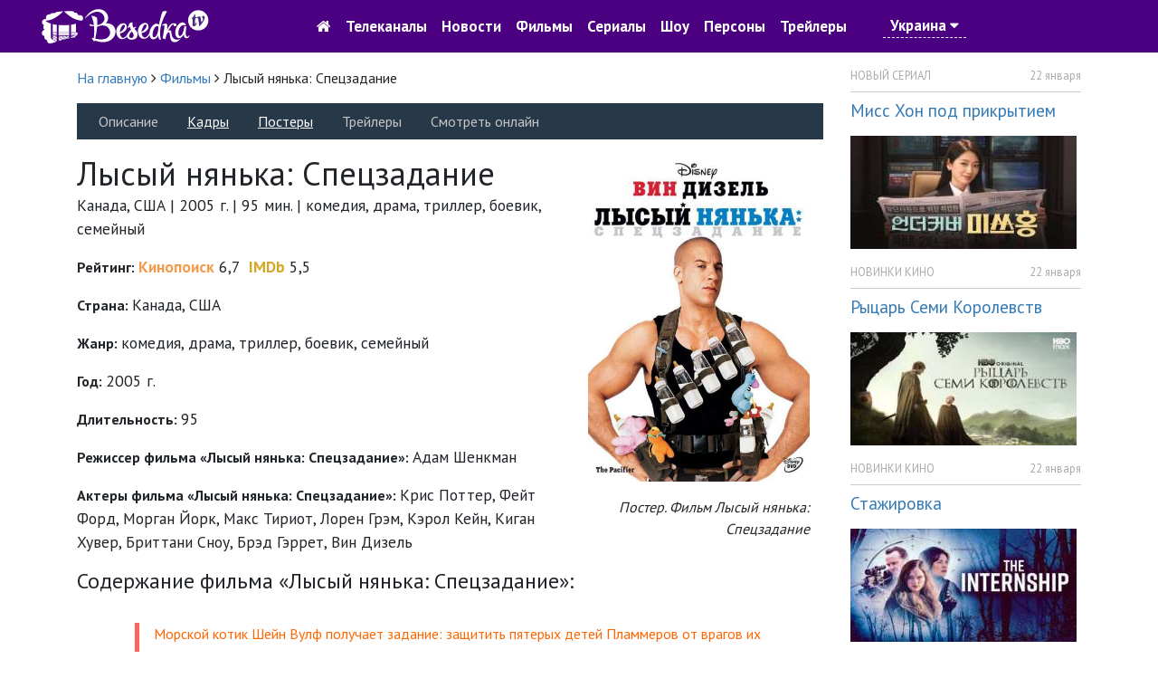

--- FILE ---
content_type: text/html; charset=utf-8
request_url: https://tvbesedka.com/anounce/lysyj_nyanka_speczzadanie_2713
body_size: 10086
content:
<!DOCTYPE html>
<html>
<head>
    <meta charset="utf-8" />
    <meta name="viewport" content="width=device-width, initial-scale=1.0" />
    <title>Лысый нянька: Спецзадание &#x2014; описание, постер, кадры и фото, видео. Беседка.ТВ</title>
    
    
    
    
    <meta name="description" content="Лысый нянька: Спецзадание &#x2014; содержание, постер, фото, актеры." />
    <meta name="keywords" content="фильм Лысый нянька: Спецзадание, Лысый нянька: Спецзадание актеры, Лысый нянька: Спецзадание кадры, Лысый нянька: Спецзадание фото, Лысый нянька: Спецзадание" />
    <!-- Google Analytics -->
    <script>
        (function(i,s,o,g,r,a,m){i['GoogleAnalyticsObject']=r;i[r]=i[r]||function(){
                (i[r].q=i[r].q||[]).push(arguments)},i[r].l=1*new Date();a=s.createElement(o),
                m=s.getElementsByTagName(o)[0];a.async=1;a.src=g;m.parentNode.insertBefore(a,m)
        })(window,document,'script','https://www.google-analytics.com/analytics.js','ga');

        ga('create', 'UA-76950745-1', 'auto');
        ga('send', 'pageview');
        setTimeout("ga('send', 'event', 'read', '15_seconds')", 15000);
    </script>
    <!-- End Google Analytics -->
    
    <link rel="shortcut icon" href="/images/icon.png" type="image/x-icon">
    <link href="https://fonts.googleapis.com/css?family=PT&#x2B;Sans:400,700&amp;subset=cyrillic" rel="stylesheet" type="text/css">
    <link href="/dist/main.css?v=zJHuI0nEzSj3vv3wjieYV_Tu8GsUljs8mM-heOjZfps" rel="stylesheet" />
    <script async src="//pagead2.googlesyndication.com/pagead/js/adsbygoogle.js"></script>
    <script>
        (adsbygoogle = window.adsbygoogle || []).push({
            google_ad_client: "ca-pub-1275727960065805",
            enable_page_level_ads: true
        });
    </script>
    <script id="channel-template" type="x-tmpl-mustache">
        <div class="col-12 col-sm-6 col-md-6 col-lg-4 col-xl-4 channel-box">
            <div class="tv-channel-title">
                <img src="{{ channel.image }}" alt="{{ channel.nameRu }}" />
                <h3 id="{{channel.name}}Mark">
                    <a href="/channel/{{ channel.name }}">{{ channel.nameRu }}</a>
                </h3>
                {{ #programs}}
                <p>
                    <span class="tv-channel-time">{{ time }}</span>
                    {{#film}}
                    {{#genre.abbr}}
                    <span class="tv-channel-discription" data-genre-type="{{ genre.webName }}"><a href="/anounce/{{ film.filmUrl }}" title="{{ film.nameRu }}">{{ genre.abbr }} {{ programDescription }}</a></span>
                    {{/genre.abbr}}
                    {{^genre.abbr}}
                    <span class="tv-channel-discription" data-genre-type="{{ genre.webName }}"><a href="/anounce/{{ film.filmUrl }}" title="{{ film.nameRu }}">{{ programDescription }}</a></span>
                    {{/genre.abbr}}
                    {{/film}}
                    {{^film}}
                    {{#genre.abbr}}
                    <span class="tv-channel-discription" data-genre-type="{{ genre.webName }}">{{ genre.abbr }} {{ programDescription }}</span>
                    {{/genre.abbr}}
                    {{^genre.abbr}}
                    <span class="tv-channel-discription" data-genre-type="{{ genre.webName }}">{{ programDescription }}</span>
                    {{/genre.abbr}}
                    {{/film}}
                </p>
                {{ /programs}}
            </div>
        </div>
    </script>
</head>
<body>
    <header>
    <nav class="navbar navbar-expand-md">
        <div class="container-fluid">
            <a class="navbar-brand d-md-none" href="/">
                <img src="/images/logo.jpg" alt="Беседка.ТВ" />
            </a>
            <a href="/" class="col-3 d-none d-md-block">
                <img src="/images/logo.jpg" alt="Беседка.ТВ" />
            </a>
            <button class="navbar-toggler order-first main-toggler" type="button" data-toggle="collapse" data-target="#links" aria-controls="navbarResponsive" aria-expanded="false" aria-label="Toggle navigation">
                <i class="fa fa-bars" style="color: white; border-color: antiquewhite;"></i>
            </button>
            <button class="navbar-toggler" type="button" data-toggle="collapse" data-target="#account" aria-controls="navbarResponsive" aria-expanded="false" aria-label="Toggle navigation">
                <i class="fa fa-user" style="color: white; border-color: antiquewhite;"></i>
            </button>
            <div class="collapse navbar-collapse top-nav justify-content-center" id="links">
                <ul class="navbar-nav align-items-center">
                    <li class="nav-item" style="text-align: center;">
                        <a class="nav-link" href="/"><i class="fa fa-home d-none d-md-block go-home-button"></i><span class="d-md-none"> На главную</span></a>
                        <a class="nav-link" href="/channel/all">Телеканалы</a>
                        <a class="nav-link" href="/article/all">Новости</a>
                    </li>
                    <li class="nav-item">
                        <a class="nav-link" href="/cinema">Фильмы</a>
                        <a class="nav-link" href="/series">Сериалы</a>
                        <a class="nav-link" href="/show">Шоу</a>
                    </li>
                    <li class="nav-item">
                        <a class="nav-link" href="/person">Персоны</a>
                        <a class="nav-link" href="/trailer/all">Трейлеры</a>
                    </li>
                    <li class="nav-item">
                            <a class="nav-link location-link">Украина <i class="fa fa-caret-down"></i></a>
                    </li>
                </ul>
            </div>
            <div class="collapse navbar-collapse top-nav" id="account">
                <ul class="navbar-nav ml-auto align-items-center">
                    <li class="nav-item" style="width: 5rem;">&nbsp;</li>
                    <li class="nav-item" style="width: 5rem;">&nbsp;</li>
                </ul>
            </div>
        </div>
    </nav>
</header>

    

<div class="container">
    <div class="row anounce-container">
        <div class="col-12 col-sm-12 col-md-12 col-lg-9 col-xl-9">
            <div class="row">
                <div class="col-12 col-sm-12 col-md-12 col-lg-12 col-xl-12">
                    <ol itemscope="" itemtype="http://schema.org/BreadcrumbList" class="page-breadcrumb">
                        <li itemprop="itemListElement" itemscope="" itemtype="http://schema.org/ListItem">
                            <a itemprop="item" href="/">
                                <span itemprop="name">На главную</span>
                            </a>
                            <meta itemprop="position" content="1" />
                            <span class="fa fa-angle-right"></span>
                        </li>
                                <li itemprop="itemListElement" itemscope="" itemtype="http://schema.org/ListItem">
                                    <a itemprop="item" href="/cinema">
                                        <span itemprop="name">Фильмы</span>
                                    </a>
                                    <meta itemprop="position" content="2" />
                                    <span class="fa fa-angle-right"></span>
                                </li>
                        <li>
                            <span>Лысый нянька: Спецзадание</span>
                        </li>
                    </ol>
                </div>
            </div>

<div class="row menu-for-anounce">
    <div class="col-12 col-sm-12 col-md-12 col-lg-12 col-xl-12">
        <ul>
                <li>Описание</li>
            <li>
                    <a href="/anounce/images/lysyj_nyanka_speczzadanie_2713">Кадры</a>
            </li>
            <li>
                    <a href="/anounce/posters/lysyj_nyanka_speczzadanie_2713">Постеры</a>
            </li>
            <li>
                        Трейлеры
            </li>
            <li>Смотреть онлайн</li>
        </ul>
    </div>
</div>
            <div class="row anounce-article">
                <div itemscope itemtype="http://schema.org/Movie" class="col-12 col-sm-12 col-md-12 col-lg-12 col-xl-12">
                    <meta itemprop="duration" content="01:35" />
                    <meta itemprop="dateCreated" content="2005" />
                        <div class="col-12 col-sm-6 col-md-4 col-lg-4 col-xl-4 float-right">
                            <figure class="poster-anounce-container">
                                <p>
                                            <a class="img-popup-link" href="/Upload/2021/6/14/13/49/9/3585232b-5305-4f81-b483-c35cc5400602.jpg" title="Постер к фильму Лысый нянька: Спецзадание">
                                                <img src="/resized/450/Upload/2021/6/14/13/49/9/3585232b-5305-4f81-b483-c35cc5400602.jpg" itemprop="image" class="img-fluid" alt="Постер. Фильм Лысый нянька: Спецзадание" />
                                            </a>
                                            <figcaption>Постер. Фильм Лысый нянька: Спецзадание</figcaption>
                                </p>
                            </figure>
                        </div>
                    <h1 itemprop="name">Лысый нянька: Спецзадание</h1>
                            <p>Канада, США | 2005 г. | 95 мин. | комедия, драма, триллер, боевик, семейный </p>

                            <h2 class="anounce-info">Рейтинг: </h2>
                            <p class="anounce-info-text"><span class="kinopoisk-rating-str">Кинопоиск</span> 6,7&nbsp;&nbsp;<span class="imdb-rating-str">IMDb</span> 5,5</p>
                            <div class="anounce-spacer">&nbsp;</div>

                        <h2 class="anounce-info">Страна: </h2>
                        <p class="anounce-info-text">Канада, США</p>
                        <div style="height: 1rem;">&nbsp;</div>

                        <h2 class="anounce-info">Жанр: </h2>
                        <p class="anounce-info-text"><span itemprop="genre">комедия</span>, <span itemprop="genre">драма</span>, <span itemprop="genre">триллер</span>, <span itemprop="genre">боевик</span>, <span itemprop="genre">семейный</span></p>
                        <div style="height: 1rem;">&nbsp;</div>

                        <h2 class="anounce-info">Год: </h2>
                        <p class="anounce-info-text">2005 г.</p>
                        <div style="height: 1rem;">&nbsp;</div>

                        <h2 class="anounce-info">Длительность: </h2>
                        <p class="anounce-info-text">95</p>
                        <div style="height: 1rem;">&nbsp;</div>

                        <h2 class="anounce-info">Режиссер фильма «Лысый нянька: Спецзадание»: </h2>
                        <p class="anounce-info-text"><span itemprop="director">Адам Шенкман</span></p>
                        <div style="height: 1rem;">&nbsp;</div>

                        <h2 class="anounce-info">Актеры фильма «Лысый нянька: Спецзадание»: </h2>
                        <p class="anounce-info-text"><span itemprop="actor">Крис Поттер</span>, <span itemprop="actor">Фейт Форд</span>, <span itemprop="actor">Морган Йорк</span>, <span itemprop="actor">Макс Тириот</span>, <span itemprop="actor">Лорен Грэм</span>, <span itemprop="actor">Кэрол Кейн</span>, <span itemprop="actor">Киган Хувер</span>, <span itemprop="actor">Бриттани Сноу</span>, <span itemprop="actor">Брэд Гэррет</span>, <span itemprop="actor">Вин Дизель</span></p>
                        <div style="height: 1rem;">&nbsp;</div>

                    <h2>Содержание фильма «Лысый нянька: Спецзадание»:</h2>

                        <div itemprop="description" class="anounce-description-block">
                            <p class="quote-text"><span style="font-weight: 400; color: #ff6600;">Морской котик Шейн Вулф получает задание: защитить пятерых детей Пламмеров от врагов их недавно умершего отца&hellip;</span></p>
<p>&nbsp;</p>
<p><span style="font-weight: 400;">Лейтенант Шейн Вулф (Вин Дизель) &mdash; агент под прикрытием, которому поручено защищать государственного ученого, который изобрел устройство, которое может узурпировать контроль над всеми ядерными ракетами.&nbsp;</span></p>
<p><span style="font-weight: 400;">Когда правительственного ученого убивают силы, которые хотят захватить контроль над его изобретением, Шейн чувствует себя неудачником.&nbsp;</span></p>
<p><span style="font-weight: 400;">Шейн обнаруживает, что семье ученого угрожает опасность, он соглашается выступить в роли телохранителя для детей, пока их мать (Фейт Форд) отправляется в Швейцарию. Правительство все еще ищет пропавшее изобретение, и они хотят, чтобы жена ученого помогла им в процессе его поиска.&nbsp;</span></p>
<p><span style="font-weight: 400;">С самого начала ясно, что у Шейна нет опыта работы с детьми. Сейчас он несет ответственность за двух подростков, подростка, одного малыша и младенца. Комедия начинается, когда Шейн отвозит детей в школу, отбивается от хищников (типа бойфренда), решает проблемы подростков и меняет противные подгузники. Шейну удается прорвать их защиту и помочь им справиться с потерей отца.</span></p>
                        </div>

                        <h2 style="margin-bottom: 1rem;">Фото фильма «Лысый нянька: Спецзадание»:</h2>
                        <div class="row">
                                    <div class="col-12 col-sm-6 col-md-4 col-lg-4 col-xl-4">
                                        <figure class="poster-anounce-container">
                                            <p>
                                                            <a href="/Upload/2021/6/14/13/49/13/deead824-85f6-43b5-895e-1dde96638414.jpg" class="img-popup-link-anounce" title="Фильм «Лысый нянька: Спецзадание»">
                                                                <img src="/resized/450/Upload/2021/6/14/13/49/13/deead824-85f6-43b5-895e-1dde96638414.jpg" class="img-fluid" alt="Фильм «Лысый нянька: Спецзадание»" />
                                                            </a>
                                                            <figcaption>Фильм «Лысый нянька: Спецзадание»</figcaption>
                                            </p>
                                        </figure>
                                    </div>
                                    <div class="col-12 col-sm-6 col-md-4 col-lg-4 col-xl-4">
                                        <figure class="poster-anounce-container">
                                            <p>
                                                            <a href="/Upload/2021/6/14/13/49/13/ea3127eb-9e46-4e73-b8c5-3154f5e674b6.jpg" class="img-popup-link-anounce" title="Фильм «Лысый нянька: Спецзадание»">
                                                                <img src="/resized/450/Upload/2021/6/14/13/49/13/ea3127eb-9e46-4e73-b8c5-3154f5e674b6.jpg" class="img-fluid" alt="Фильм «Лысый нянька: Спецзадание»" />
                                                            </a>
                                                            <figcaption>Фильм «Лысый нянька: Спецзадание»</figcaption>
                                            </p>
                                        </figure>
                                    </div>
                                    <div class="col-12 col-sm-6 col-md-4 col-lg-4 col-xl-4">
                                        <figure class="poster-anounce-container">
                                            <p>
                                                            <a href="/Upload/2021/6/14/13/49/13/98d76934-8800-4b89-8802-6d44d2237d61.jpg" class="img-popup-link-anounce" title="Фильм «Лысый нянька: Спецзадание»">
                                                                <img src="/resized/450/Upload/2021/6/14/13/49/13/98d76934-8800-4b89-8802-6d44d2237d61.jpg" class="img-fluid" alt="Фильм «Лысый нянька: Спецзадание»" />
                                                            </a>
                                                            <figcaption>Фильм «Лысый нянька: Спецзадание»</figcaption>
                                            </p>
                                        </figure>
                                    </div>
                                    <div class="col-12 col-sm-6 col-md-4 col-lg-4 col-xl-4">
                                        <figure class="poster-anounce-container">
                                            <p>
                                                            <a href="/Upload/2021/6/14/13/49/13/35354d1d-8aa1-4242-8cad-7b84b21c3c8e.jpg" class="img-popup-link-anounce" title="Фильм «Лысый нянька: Спецзадание»">
                                                                <img src="/resized/450/Upload/2021/6/14/13/49/13/35354d1d-8aa1-4242-8cad-7b84b21c3c8e.jpg" class="img-fluid" alt="Фильм «Лысый нянька: Спецзадание»" />
                                                            </a>
                                                            <figcaption>Фильм «Лысый нянька: Спецзадание»</figcaption>
                                            </p>
                                        </figure>
                                    </div>
                                    <div class="col-12 col-sm-6 col-md-4 col-lg-4 col-xl-4">
                                        <figure class="poster-anounce-container">
                                            <p>
                                                            <a href="/Upload/2021/6/14/13/49/13/d64500ce-fdb4-4aad-97ed-fe134bc63df8.jpg" class="img-popup-link-anounce" title="Фильм «Лысый нянька: Спецзадание»">
                                                                <img src="/resized/450/Upload/2021/6/14/13/49/13/d64500ce-fdb4-4aad-97ed-fe134bc63df8.jpg" class="img-fluid" alt="Фильм «Лысый нянька: Спецзадание»" />
                                                            </a>
                                                            <figcaption>Фильм «Лысый нянька: Спецзадание»</figcaption>
                                            </p>
                                        </figure>
                                    </div>
                                    <div class="col-12 col-sm-6 col-md-4 col-lg-4 col-xl-4">
                                        <figure class="poster-anounce-container">
                                            <p>
                                                            <a href="/Upload/2021/6/14/13/49/13/68462ab1-b1d0-49cd-a1e7-e401cd11fe24.jpg" class="img-popup-link-anounce" title="Фильм «Лысый нянька: Спецзадание»">
                                                                <img src="/resized/450/Upload/2021/6/14/13/49/13/68462ab1-b1d0-49cd-a1e7-e401cd11fe24.jpg" class="img-fluid" alt="Фильм «Лысый нянька: Спецзадание»" />
                                                            </a>
                                                            <figcaption>Фильм «Лысый нянька: Спецзадание»</figcaption>
                                            </p>
                                        </figure>
                                    </div>
                        </div>
                    <div class="row">
                        <div class="col-12 col-sm-12 col-md-12 col-lg-12 col-xl-12 comments-container">
                            <h2>Комментарии</h2>
                            <div class="row">
                                <div class="col-12 col-sm-12 col-md-12 col-lg-12 col-xl-12 add-comment-form">
                                    <h4>Добавить комментарий:</h4>
                                    <form id="first-add-comment-form" method="POST" class="form-horizontal new-comment-form">
                                        <input type="hidden" name="ArticleId" value="2713" />
                                        <input type="hidden" name="ArticleType" value="2" />
                                        <div class="form-group row">
                                            <label for="first-user-name-comment" class="col-12 col-sm-12 col-md-2 col-lg-2 col-xl-2 control-label">Имя&nbsp;<span class="red-text">*</span></label>
                                            <div class="col-12 col-sm-12 col-md-10 col-lg-10 col-xl-10">
                                                <input type="text" class="form-control" id="first-user-name-comment" name="Name" placeholder="Укажите ваше имя" />
                                                <p class="help-block error-msg-container"></p>
                                            </div>
                                        </div>
                                        <div class="form-group row">
                                            <label for="first-user-email-comment" class="col-12 col-sm-12 col-md-2 col-lg-2 col-xl-2 control-label">Эл. почта&nbsp;<span class="red-text">*</span></label>
                                            <div class="col-12 col-sm-12 col-md-10 col-lg-10 col-xl-10">
                                                <input type="text" class="form-control" id="first-user-email-comment" name="Email" placeholder="Укажите эл. почту" />
                                                <p class="help-block error-msg-container"></p>
                                            </div>
                                        </div>
                                        <div class="form-group row">
                                            <label for="first-user-comment" class="col-12 col-sm-12 col-md-2 col-lg-2 col-xl-2 control-label">Комментарий&nbsp;<span class="red-text">*</span></label>
                                            <div class="col-12 col-sm-12 col-md-10 col-lg-10 col-xl-10">
                                                <textarea class="form-control" rows="6" id="first-user-comment" name="Comment" placeholder="Напишите комментарий"></textarea>
                                                <p class="help-block error-msg-container"></p>
                                            </div>
                                        </div>
                                        <div class="form-group row">
                                            <div class="col-12 col-sm-12 col-md-2 col-lg-2 col-xl-2"></div>
                                            <div class="col-12 col-sm-12 col-md-10 col-lg-10 col-xl-10">
                                                <div id="add-comment-captcha"></div>
                                                <p class="help-block error-msg-container first-captcha-error">Отметьте что вы не робот</p>
                                            </div>
                                        </div>
                                        <div class="form-group row">
                                            <div class="col-12 col-sm-12 col-md-2 col-lg-2 col-xl-2"></div>
                                            <div class="col-12 col-sm-12 col-md-10 col-lg-10 col-xl-10">
                                                <div class="alert alert-danger comment-add-alert" role="alert"><strong>Произошла ошибка при добавлении комментария!</strong><br />Повторитe попытку, или обратитесь к администратору.</div>
                                                <button type="submit" class="btn btn-success btn-lg col-lg-4 col-md-4 col-sm-4 col-ms-6 col-xs-6">Добавить <i class="fa fa-spinner fa-spin comment-add-status"></i></button>
                                            </div>
                                        </div>
                                    <input name="__RequestVerificationToken" type="hidden" value="CfDJ8M5XNHanRE9Lqh35Om4G33IEGY7LhDPLvrBt7fCfUKcpjPFX-kbRteQGVb-73gRLNmIdZMWtrg-NSTv6j7lXq52Tuhqjcub2vcBvYXSY0fxjPY6YutbXjX62fzGwLFjOaE4N5vCSfkFu0OiGwUCy0Cs" /></form>
                                </div>
                            </div>
                            <div class="row">
                                <div class="col-12 col-sm-12 col-md-12 col-lg-12 col-xl-12">
                                </div>
                            </div>
                        </div>
                    </div>
                </div>
            </div>
        </div>
        <div class="col-lg-3 col-xl-3 d-none d-lg-block">
            
<div class="row">
    <div class="col-12">
            <div class="anounce-news-box">
                <p class="category">НОВЫЙ СЕРИАЛ</p>
                <p class="date">22 января</p>
                <div class="clearfix"></div>
                <div class="content-box">
                    <h4><a href="/article/miss_hon_pod_prikrytiem_3784">Мисс Хон под прикрытием</a></h4>
                        <img src="/resized/250/Upload/2026/1/22/7/20/55/6af1dd9d-6a6b-41b1-b204-2b2ec8842cd4.jpg" alt="Мисс Хон под прикрытием" class="img-fluid"/>
                </div>
            </div>
            <div class="anounce-news-box">
                <p class="category">НОВИНКИ КИНО</p>
                <p class="date">22 января</p>
                <div class="clearfix"></div>
                <div class="content-box">
                    <h4><a href="/article/ryczar_semi_korolevstv_3783">Рыцарь Семи Королевств</a></h4>
                        <img src="/resized/250/Upload/2026/1/22/7/16/11/bcb75cf5-7815-458e-affe-dee5c0ae66c7.jpg" alt="Рыцарь Семи Королевств" class="img-fluid"/>
                </div>
            </div>
            <div class="anounce-news-box">
                <p class="category">НОВИНКИ КИНО</p>
                <p class="date">22 января</p>
                <div class="clearfix"></div>
                <div class="content-box">
                    <h4><a href="/article/stazhirovka_3782">Стажировка</a></h4>
                        <img src="/resized/250/Upload/2026/1/22/7/12/13/e47b3f2c-e548-4a99-a9db-b24acf06e1c8.jpg" alt="Стажировка" class="img-fluid"/>
                </div>
            </div>
            <div class="anounce-news-box">
                <p class="category">НОВИНКИ КИНО</p>
                <p class="date">21 января</p>
                <div class="clearfix"></div>
                <div class="content-box">
                    <h4><a href="/article/chuma_3781">Чума</a></h4>
                        <img src="/resized/250/Upload/2026/1/21/14/17/10/6f590398-c55e-4080-a401-4dc0a3510e07.jpg" alt="Чума" class="img-fluid"/>
                </div>
            </div>
        <p class="all-news-link">
            <a href="/article/all">все новости</a>
        </p>
    </div>
</div>

            
    <div class="row">
        <div class="col-12">
            <div class="anounce-comments-block">
                <h5>Последние комментарии</h5>
                    <p class="comment-title"><a href="/channel/pixel">Телеканал Пиксель ТВ</a></p>
                        <p>Піксель тв, ви взагалі не прислуховуетесь до коментарів!</p>
                    <p class="comment-title"><a href="/channel/mult">Телеканал Мульт</a></p>
                        <p>Оранжевая корова мультфильм карусель вс 11:20</p>
                    <p class="comment-title"><a href="/anounce/kazanova_v_rossii_tajnaya_missiya_6383">Казанова в России. Тайная миссия</a></p>
                        <p>Смотрел но не досмотрел!</p>
                    <p class="comment-title"><a href="/article/drugoj_mir_chuzhaya_planeta_2395">Другой мир: Чужая планета</a></p>
                        <p>Здравствуйте!&#xD;&#xA;&#xD;&#xA;Нравится ваш проект tvbesedka.com, готов купить его. Цена обсуждаема.&#xD;&#xA;&#xD;&#xA;Меня зову...</p>
                    <p class="comment-title"><a href="/channel/russia">Телеканал Россия 1</a></p>
                        <p>Как называется фильм где мать просила сыну освободить от ареста полиции &#xD;&#xA;Это по мелодрама детектив...</p>
            </div>
        </div>`
    </div>

        </div>
    </div>
</div>


    <footer>
    <div class="container">
        <div class="row">
            <div class="col-12 col-lg-6 col-md-6 col-sm-6">
                <p>
                    © 2016-2017, <a href="/">TVBESEDKA.COM.UA</a>
                </p>
                <p class="info-footer">
                    Администрация сайта не несет ответственности за изменения в телепрограмме.
                </p>
                <p class="info-footer">
                    Использование информации, размещенной на сайте <a href="/">TVBESEDKA.COM.UA</a>, разрешено только при наличии активных ссылок на источник.
                </p>
            </div>
            <div class="col-12 col-lg-6 col-md-6 col-sm-6">
                <div class="row">
                    <div class="col-12 col-lg-6 col-md-6 col-sm-6">
                        <ul>
                            <li><a href="/article/all">Новости</a></li>
                            <li><a href="/questions">Вопрос-ответ</a></li>
                            <li><a href="/channel/all">Все телеканалы</a></li>
                        </ul>
                    </div>
                    <div class="col-12 col-lg-6 col-md-6 col-sm-6">
                        <ul>
                            <li><a href="/tos">Пользовательское соглашение</a></li>
                            <li><a href="/adv">Рекламодателям</a></li>
                            <li><a href="/contacts">Контакты</a></li>
                        </ul>
                    </div>
                </div>
            </div>
        </div>
    </div>
</footer>
    <a href="#" id="back-to-top" title="Вернуться наверх">
    <img src="/images/back-to-top-white.png" alt="Вернуться наверх" />
</a>

    <div id="login-modal" class="modal fade" tabindex="-1" role="dialog">
    <div class="modal-dialog modal-dialog-centered" role="document">
        <div class="modal-content">
            <div class="modal-header">
                <h5 id="login-title-modal" class="modal-title">Войти</h5>
                <button type="button" class="close" data-dismiss="modal" aria-label="Close">
                    <span aria-hidden="true">&times;</span>
                </button>
            </div>
            <div class="modal-body">
                <form id="login-form" method="post">
                    <div class="form-group">
                        <div class="input-group">
                            <div class="input-group-prepend">
                                <div class="input-group-text"><i class="fa fa-user"></i></div>
                            </div>
                            <input type="text" class="form-control" placeholder="E-mail" name="email"/>
                        </div>
                    </div>
                    <div class="form-group">
                        <div class="input-group">
                            <div class="input-group-prepend">
                                <div class="input-group-text"><i class="fa fa-lock"></i></div>
                            </div>
                            <input type="password" class="form-control" placeholder="Пароль" name="password" />
                        </div>
                    </div>
                    <div class="form-row">
                        <div class="col-md-6">
                            <div class="form-check">
                                <input type="checkbox" class="form-check-input" value="true" name="rememberme">
                                <label class="form-check-label">Запомнить меня</label>
                            </div>
                        </div>
                        <div class="col-md-6">
                            <p class="text-right"><a href="#" class="dotted-link restore-password-form-link">забыли пароль</a></p>
                        </div>
                    </div>
                    <div class="form-group">
                        <button id="login-modal-button" type="button" class="btn btn-primary btn-block">Войти</button>
                        <p class="text-center mt-3">Нет аккаунта? <a href="#" class="dotted-link register-user-form-link">Зарегистрироваться</a></p>
                    </div>
                <input name="__RequestVerificationToken" type="hidden" value="CfDJ8M5XNHanRE9Lqh35Om4G33IEGY7LhDPLvrBt7fCfUKcpjPFX-kbRteQGVb-73gRLNmIdZMWtrg-NSTv6j7lXq52Tuhqjcub2vcBvYXSY0fxjPY6YutbXjX62fzGwLFjOaE4N5vCSfkFu0OiGwUCy0Cs" /></form>
                <form id="register-user-form" method="post" style="display: none">
                    <div class="form-group">
                        <div class="input-group">
                            <div class="input-group-prepend">
                                <div class="input-group-text"><i class="fa fa-user"></i></div>
                            </div>
                            <input type="text" class="form-control" placeholder="E-mail" />
                        </div>
                    </div>
                    <div class="form-group">
                        <div class="input-group">
                            <div class="input-group-prepend">
                                <div class="input-group-text"><i class="fa fa-lock"></i></div>
                            </div>
                            <input type="password" class="form-control" placeholder="Пароль" />
                        </div>
                    </div>
                    <div class="form-group">
                        <div class="input-group">
                            <div class="input-group-prepend">
                                <div class="input-group-text"><i class="fa fa-lock"></i></div>
                            </div>
                            <input type="password" class="form-control" placeholder="Повторите пароль" />
                        </div>
                    </div>
                    <div class="form-group">
                        <button id="register-modal-button" type="button" class="btn btn-primary btn-block">Зарегистрироваться</button>
                        <p class="text-center mt-3"><a href="#" class="dotted-link login-form-link">Войти</a></p>
                    </div>
                <input name="__RequestVerificationToken" type="hidden" value="CfDJ8M5XNHanRE9Lqh35Om4G33IEGY7LhDPLvrBt7fCfUKcpjPFX-kbRteQGVb-73gRLNmIdZMWtrg-NSTv6j7lXq52Tuhqjcub2vcBvYXSY0fxjPY6YutbXjX62fzGwLFjOaE4N5vCSfkFu0OiGwUCy0Cs" /></form>
                <form id="reset-password-form" method="post" style="display: none">
                    <div class="form-group">
                        <div class="input-group">
                            <div class="input-group-prepend">
                                <div class="input-group-text"><i class="fa fa-user"></i></div>
                            </div>
                            <input type="text" class="form-control" placeholder="E-mail" />
                        </div>
                    </div>
                    <div class="form-group">
                        <button id="reset-password-modal-button" type="button" class="btn btn-primary btn-block">Восстановить пароль</button>
                        <p class="text-center mt-3">Нет аккаунта? <a href="#" class="dotted-link register-user-form-link">Зарегистрироваться</a> | <a href="#" class="dotted-link login-form-link">Войти</a></p>
                    </div>
                <input name="__RequestVerificationToken" type="hidden" value="CfDJ8M5XNHanRE9Lqh35Om4G33IEGY7LhDPLvrBt7fCfUKcpjPFX-kbRteQGVb-73gRLNmIdZMWtrg-NSTv6j7lXq52Tuhqjcub2vcBvYXSY0fxjPY6YutbXjX62fzGwLFjOaE4N5vCSfkFu0OiGwUCy0Cs" /></form>
            </div>
        </div>
    </div>
</div>
<div id="comment-added-message-modal" class="modal fade" tabindex="-1" role="dialog">
    <div class="modal-dialog" role="document">
        <div class="modal-content">
            <div class="modal-header">
                <button type="button" class="close" data-dismiss="modal" aria-label="Close">
                    <span aria-hidden="true">&times;</span>
                </button>
            </div>
            <div class="modal-body">
                <h4>Ваш комментарий успешно добавлен.</h4>
                <p>После проверки комментарий будет опубликован на сайте.</p>
            </div>
            <div class="modal-footer">
                <button type="button" class="btn btn-primary" data-dismiss="modal">Закрыть</button>
            </div>
        </div>
    </div>
</div>
<div id="message-added" class="modal fade" tabindex="-1" role="dialog">
    <div class="modal-dialog modal-sm">
        <div class="modal-content">
            <div class="modal-body">
                <button type="button" class="close" data-dismiss="modal" aria-label="Close"><span aria-hidden="true">&times;</span></button>
                <h4 style="text-align: center; font-weight: bold; color: green;">Ваш сообщение успешно отправленно.</h4>
                <p style="text-align: center;">Спасибо за отзыв и предложения. Мы обязательно учтем ваше мнение. Благодарим что пользуетесь нашим сайтом.</p>
                <p style="text-align: center;"><button type="button" class="btn btn-primary" style="border-radius: 0; font-size: 16px;" data-dismiss="modal">Закрыть</button></p>
            </div>
        </div>
    </div>
</div>
<div id="location-select-modal" class="modal fade" tabindex="-1" role="dialog">
    <div class="modal-dialog">
        <div class="modal-content">
            <div class="modal-header">
                <h5 class="modal-title">Уточнить местоположение</h5>
                <button type="button" class="close" data-dismiss="modal" aria-label="Close">
                    <span aria-hidden="true">&times;</span>
                </button>
            </div>
            <div class="modal-body">
                <form>
                    <div class="row">
                        <div class="col-7">
                            <select id="location-value-select-modal" class="form-control">
                                    <option value="1">Украина</option>
                                    <option value="0">Россия</option>
                            </select>
                        </div>
                        <div class="col-5">
                            <button type="submit" id="save-location-button-modal" class="btn btn-success btn-block">Сохранить</button>
                        </div>
                    </div>
                </form>
            </div>
        </div>
    </div>
</div>


    
    
        <script src="/dist/common.js?v=c96-QlAnwHeUiwZHTpCoUKFoLabBc58uL-Tlf6v20_E" defer=""></script>
        <script src="/dist/main.js?v=fNZ8VgPuTmFmxGW69lWn5h1ipB07OaOFqFNrVOUJUvY" defer=""></script>
    
    
    <script src="https://www.google.com/recaptcha/api.js?onload=onloadCallback&render=explicit" defer></script>
    
    
        <script src="/dist/channel.js?v=bGdkHXqssaiePEy_VykgZr4S29RnmAsLphL_dRH0_QE" defer></script>
    

    <!-- Yandex.Metrika counter -->
    <script type="text/javascript">
        (function (m, e, t, r, i, k, a) {
        m[i] = m[i] || function () { (m[i].a = m[i].a || []).push(arguments) };
            m[i].l = 1 * new Date(); k = e.createElement(t), a = e.getElementsByTagName(t)[0], k.async = 1, k.src = r, a.parentNode.insertBefore(k, a)
        })
            (window, document, "script", "https://cdn.jsdelivr.net/npm/yandex-metrica-watch/tag.js", "ym");

        ym(37023020, "init", {
            id: 37023020,
            clickmap: true,
            trackLinks: true,
            accurateTrackBounce: true,
            webvisor: true
        });
    </script>
    <noscript><div><img src="https://mc.yandex.ru/watch/37023020" style="position:absolute; left:-9999px;" alt="" /></div></noscript>
    <!-- /Yandex.Metrika counter -->
</body>
</html>


--- FILE ---
content_type: text/html; charset=utf-8
request_url: https://www.google.com/recaptcha/api2/anchor?ar=1&k=6LfduA0UAAAAAFe6nFTRpqgC0QPtuW441XEOqp2P&co=aHR0cHM6Ly90dmJlc2Vka2EuY29tOjQ0Mw..&hl=en&v=PoyoqOPhxBO7pBk68S4YbpHZ&theme=red&size=normal&anchor-ms=20000&execute-ms=30000&cb=kek9srpdtl86
body_size: 49528
content:
<!DOCTYPE HTML><html dir="ltr" lang="en"><head><meta http-equiv="Content-Type" content="text/html; charset=UTF-8">
<meta http-equiv="X-UA-Compatible" content="IE=edge">
<title>reCAPTCHA</title>
<style type="text/css">
/* cyrillic-ext */
@font-face {
  font-family: 'Roboto';
  font-style: normal;
  font-weight: 400;
  font-stretch: 100%;
  src: url(//fonts.gstatic.com/s/roboto/v48/KFO7CnqEu92Fr1ME7kSn66aGLdTylUAMa3GUBHMdazTgWw.woff2) format('woff2');
  unicode-range: U+0460-052F, U+1C80-1C8A, U+20B4, U+2DE0-2DFF, U+A640-A69F, U+FE2E-FE2F;
}
/* cyrillic */
@font-face {
  font-family: 'Roboto';
  font-style: normal;
  font-weight: 400;
  font-stretch: 100%;
  src: url(//fonts.gstatic.com/s/roboto/v48/KFO7CnqEu92Fr1ME7kSn66aGLdTylUAMa3iUBHMdazTgWw.woff2) format('woff2');
  unicode-range: U+0301, U+0400-045F, U+0490-0491, U+04B0-04B1, U+2116;
}
/* greek-ext */
@font-face {
  font-family: 'Roboto';
  font-style: normal;
  font-weight: 400;
  font-stretch: 100%;
  src: url(//fonts.gstatic.com/s/roboto/v48/KFO7CnqEu92Fr1ME7kSn66aGLdTylUAMa3CUBHMdazTgWw.woff2) format('woff2');
  unicode-range: U+1F00-1FFF;
}
/* greek */
@font-face {
  font-family: 'Roboto';
  font-style: normal;
  font-weight: 400;
  font-stretch: 100%;
  src: url(//fonts.gstatic.com/s/roboto/v48/KFO7CnqEu92Fr1ME7kSn66aGLdTylUAMa3-UBHMdazTgWw.woff2) format('woff2');
  unicode-range: U+0370-0377, U+037A-037F, U+0384-038A, U+038C, U+038E-03A1, U+03A3-03FF;
}
/* math */
@font-face {
  font-family: 'Roboto';
  font-style: normal;
  font-weight: 400;
  font-stretch: 100%;
  src: url(//fonts.gstatic.com/s/roboto/v48/KFO7CnqEu92Fr1ME7kSn66aGLdTylUAMawCUBHMdazTgWw.woff2) format('woff2');
  unicode-range: U+0302-0303, U+0305, U+0307-0308, U+0310, U+0312, U+0315, U+031A, U+0326-0327, U+032C, U+032F-0330, U+0332-0333, U+0338, U+033A, U+0346, U+034D, U+0391-03A1, U+03A3-03A9, U+03B1-03C9, U+03D1, U+03D5-03D6, U+03F0-03F1, U+03F4-03F5, U+2016-2017, U+2034-2038, U+203C, U+2040, U+2043, U+2047, U+2050, U+2057, U+205F, U+2070-2071, U+2074-208E, U+2090-209C, U+20D0-20DC, U+20E1, U+20E5-20EF, U+2100-2112, U+2114-2115, U+2117-2121, U+2123-214F, U+2190, U+2192, U+2194-21AE, U+21B0-21E5, U+21F1-21F2, U+21F4-2211, U+2213-2214, U+2216-22FF, U+2308-230B, U+2310, U+2319, U+231C-2321, U+2336-237A, U+237C, U+2395, U+239B-23B7, U+23D0, U+23DC-23E1, U+2474-2475, U+25AF, U+25B3, U+25B7, U+25BD, U+25C1, U+25CA, U+25CC, U+25FB, U+266D-266F, U+27C0-27FF, U+2900-2AFF, U+2B0E-2B11, U+2B30-2B4C, U+2BFE, U+3030, U+FF5B, U+FF5D, U+1D400-1D7FF, U+1EE00-1EEFF;
}
/* symbols */
@font-face {
  font-family: 'Roboto';
  font-style: normal;
  font-weight: 400;
  font-stretch: 100%;
  src: url(//fonts.gstatic.com/s/roboto/v48/KFO7CnqEu92Fr1ME7kSn66aGLdTylUAMaxKUBHMdazTgWw.woff2) format('woff2');
  unicode-range: U+0001-000C, U+000E-001F, U+007F-009F, U+20DD-20E0, U+20E2-20E4, U+2150-218F, U+2190, U+2192, U+2194-2199, U+21AF, U+21E6-21F0, U+21F3, U+2218-2219, U+2299, U+22C4-22C6, U+2300-243F, U+2440-244A, U+2460-24FF, U+25A0-27BF, U+2800-28FF, U+2921-2922, U+2981, U+29BF, U+29EB, U+2B00-2BFF, U+4DC0-4DFF, U+FFF9-FFFB, U+10140-1018E, U+10190-1019C, U+101A0, U+101D0-101FD, U+102E0-102FB, U+10E60-10E7E, U+1D2C0-1D2D3, U+1D2E0-1D37F, U+1F000-1F0FF, U+1F100-1F1AD, U+1F1E6-1F1FF, U+1F30D-1F30F, U+1F315, U+1F31C, U+1F31E, U+1F320-1F32C, U+1F336, U+1F378, U+1F37D, U+1F382, U+1F393-1F39F, U+1F3A7-1F3A8, U+1F3AC-1F3AF, U+1F3C2, U+1F3C4-1F3C6, U+1F3CA-1F3CE, U+1F3D4-1F3E0, U+1F3ED, U+1F3F1-1F3F3, U+1F3F5-1F3F7, U+1F408, U+1F415, U+1F41F, U+1F426, U+1F43F, U+1F441-1F442, U+1F444, U+1F446-1F449, U+1F44C-1F44E, U+1F453, U+1F46A, U+1F47D, U+1F4A3, U+1F4B0, U+1F4B3, U+1F4B9, U+1F4BB, U+1F4BF, U+1F4C8-1F4CB, U+1F4D6, U+1F4DA, U+1F4DF, U+1F4E3-1F4E6, U+1F4EA-1F4ED, U+1F4F7, U+1F4F9-1F4FB, U+1F4FD-1F4FE, U+1F503, U+1F507-1F50B, U+1F50D, U+1F512-1F513, U+1F53E-1F54A, U+1F54F-1F5FA, U+1F610, U+1F650-1F67F, U+1F687, U+1F68D, U+1F691, U+1F694, U+1F698, U+1F6AD, U+1F6B2, U+1F6B9-1F6BA, U+1F6BC, U+1F6C6-1F6CF, U+1F6D3-1F6D7, U+1F6E0-1F6EA, U+1F6F0-1F6F3, U+1F6F7-1F6FC, U+1F700-1F7FF, U+1F800-1F80B, U+1F810-1F847, U+1F850-1F859, U+1F860-1F887, U+1F890-1F8AD, U+1F8B0-1F8BB, U+1F8C0-1F8C1, U+1F900-1F90B, U+1F93B, U+1F946, U+1F984, U+1F996, U+1F9E9, U+1FA00-1FA6F, U+1FA70-1FA7C, U+1FA80-1FA89, U+1FA8F-1FAC6, U+1FACE-1FADC, U+1FADF-1FAE9, U+1FAF0-1FAF8, U+1FB00-1FBFF;
}
/* vietnamese */
@font-face {
  font-family: 'Roboto';
  font-style: normal;
  font-weight: 400;
  font-stretch: 100%;
  src: url(//fonts.gstatic.com/s/roboto/v48/KFO7CnqEu92Fr1ME7kSn66aGLdTylUAMa3OUBHMdazTgWw.woff2) format('woff2');
  unicode-range: U+0102-0103, U+0110-0111, U+0128-0129, U+0168-0169, U+01A0-01A1, U+01AF-01B0, U+0300-0301, U+0303-0304, U+0308-0309, U+0323, U+0329, U+1EA0-1EF9, U+20AB;
}
/* latin-ext */
@font-face {
  font-family: 'Roboto';
  font-style: normal;
  font-weight: 400;
  font-stretch: 100%;
  src: url(//fonts.gstatic.com/s/roboto/v48/KFO7CnqEu92Fr1ME7kSn66aGLdTylUAMa3KUBHMdazTgWw.woff2) format('woff2');
  unicode-range: U+0100-02BA, U+02BD-02C5, U+02C7-02CC, U+02CE-02D7, U+02DD-02FF, U+0304, U+0308, U+0329, U+1D00-1DBF, U+1E00-1E9F, U+1EF2-1EFF, U+2020, U+20A0-20AB, U+20AD-20C0, U+2113, U+2C60-2C7F, U+A720-A7FF;
}
/* latin */
@font-face {
  font-family: 'Roboto';
  font-style: normal;
  font-weight: 400;
  font-stretch: 100%;
  src: url(//fonts.gstatic.com/s/roboto/v48/KFO7CnqEu92Fr1ME7kSn66aGLdTylUAMa3yUBHMdazQ.woff2) format('woff2');
  unicode-range: U+0000-00FF, U+0131, U+0152-0153, U+02BB-02BC, U+02C6, U+02DA, U+02DC, U+0304, U+0308, U+0329, U+2000-206F, U+20AC, U+2122, U+2191, U+2193, U+2212, U+2215, U+FEFF, U+FFFD;
}
/* cyrillic-ext */
@font-face {
  font-family: 'Roboto';
  font-style: normal;
  font-weight: 500;
  font-stretch: 100%;
  src: url(//fonts.gstatic.com/s/roboto/v48/KFO7CnqEu92Fr1ME7kSn66aGLdTylUAMa3GUBHMdazTgWw.woff2) format('woff2');
  unicode-range: U+0460-052F, U+1C80-1C8A, U+20B4, U+2DE0-2DFF, U+A640-A69F, U+FE2E-FE2F;
}
/* cyrillic */
@font-face {
  font-family: 'Roboto';
  font-style: normal;
  font-weight: 500;
  font-stretch: 100%;
  src: url(//fonts.gstatic.com/s/roboto/v48/KFO7CnqEu92Fr1ME7kSn66aGLdTylUAMa3iUBHMdazTgWw.woff2) format('woff2');
  unicode-range: U+0301, U+0400-045F, U+0490-0491, U+04B0-04B1, U+2116;
}
/* greek-ext */
@font-face {
  font-family: 'Roboto';
  font-style: normal;
  font-weight: 500;
  font-stretch: 100%;
  src: url(//fonts.gstatic.com/s/roboto/v48/KFO7CnqEu92Fr1ME7kSn66aGLdTylUAMa3CUBHMdazTgWw.woff2) format('woff2');
  unicode-range: U+1F00-1FFF;
}
/* greek */
@font-face {
  font-family: 'Roboto';
  font-style: normal;
  font-weight: 500;
  font-stretch: 100%;
  src: url(//fonts.gstatic.com/s/roboto/v48/KFO7CnqEu92Fr1ME7kSn66aGLdTylUAMa3-UBHMdazTgWw.woff2) format('woff2');
  unicode-range: U+0370-0377, U+037A-037F, U+0384-038A, U+038C, U+038E-03A1, U+03A3-03FF;
}
/* math */
@font-face {
  font-family: 'Roboto';
  font-style: normal;
  font-weight: 500;
  font-stretch: 100%;
  src: url(//fonts.gstatic.com/s/roboto/v48/KFO7CnqEu92Fr1ME7kSn66aGLdTylUAMawCUBHMdazTgWw.woff2) format('woff2');
  unicode-range: U+0302-0303, U+0305, U+0307-0308, U+0310, U+0312, U+0315, U+031A, U+0326-0327, U+032C, U+032F-0330, U+0332-0333, U+0338, U+033A, U+0346, U+034D, U+0391-03A1, U+03A3-03A9, U+03B1-03C9, U+03D1, U+03D5-03D6, U+03F0-03F1, U+03F4-03F5, U+2016-2017, U+2034-2038, U+203C, U+2040, U+2043, U+2047, U+2050, U+2057, U+205F, U+2070-2071, U+2074-208E, U+2090-209C, U+20D0-20DC, U+20E1, U+20E5-20EF, U+2100-2112, U+2114-2115, U+2117-2121, U+2123-214F, U+2190, U+2192, U+2194-21AE, U+21B0-21E5, U+21F1-21F2, U+21F4-2211, U+2213-2214, U+2216-22FF, U+2308-230B, U+2310, U+2319, U+231C-2321, U+2336-237A, U+237C, U+2395, U+239B-23B7, U+23D0, U+23DC-23E1, U+2474-2475, U+25AF, U+25B3, U+25B7, U+25BD, U+25C1, U+25CA, U+25CC, U+25FB, U+266D-266F, U+27C0-27FF, U+2900-2AFF, U+2B0E-2B11, U+2B30-2B4C, U+2BFE, U+3030, U+FF5B, U+FF5D, U+1D400-1D7FF, U+1EE00-1EEFF;
}
/* symbols */
@font-face {
  font-family: 'Roboto';
  font-style: normal;
  font-weight: 500;
  font-stretch: 100%;
  src: url(//fonts.gstatic.com/s/roboto/v48/KFO7CnqEu92Fr1ME7kSn66aGLdTylUAMaxKUBHMdazTgWw.woff2) format('woff2');
  unicode-range: U+0001-000C, U+000E-001F, U+007F-009F, U+20DD-20E0, U+20E2-20E4, U+2150-218F, U+2190, U+2192, U+2194-2199, U+21AF, U+21E6-21F0, U+21F3, U+2218-2219, U+2299, U+22C4-22C6, U+2300-243F, U+2440-244A, U+2460-24FF, U+25A0-27BF, U+2800-28FF, U+2921-2922, U+2981, U+29BF, U+29EB, U+2B00-2BFF, U+4DC0-4DFF, U+FFF9-FFFB, U+10140-1018E, U+10190-1019C, U+101A0, U+101D0-101FD, U+102E0-102FB, U+10E60-10E7E, U+1D2C0-1D2D3, U+1D2E0-1D37F, U+1F000-1F0FF, U+1F100-1F1AD, U+1F1E6-1F1FF, U+1F30D-1F30F, U+1F315, U+1F31C, U+1F31E, U+1F320-1F32C, U+1F336, U+1F378, U+1F37D, U+1F382, U+1F393-1F39F, U+1F3A7-1F3A8, U+1F3AC-1F3AF, U+1F3C2, U+1F3C4-1F3C6, U+1F3CA-1F3CE, U+1F3D4-1F3E0, U+1F3ED, U+1F3F1-1F3F3, U+1F3F5-1F3F7, U+1F408, U+1F415, U+1F41F, U+1F426, U+1F43F, U+1F441-1F442, U+1F444, U+1F446-1F449, U+1F44C-1F44E, U+1F453, U+1F46A, U+1F47D, U+1F4A3, U+1F4B0, U+1F4B3, U+1F4B9, U+1F4BB, U+1F4BF, U+1F4C8-1F4CB, U+1F4D6, U+1F4DA, U+1F4DF, U+1F4E3-1F4E6, U+1F4EA-1F4ED, U+1F4F7, U+1F4F9-1F4FB, U+1F4FD-1F4FE, U+1F503, U+1F507-1F50B, U+1F50D, U+1F512-1F513, U+1F53E-1F54A, U+1F54F-1F5FA, U+1F610, U+1F650-1F67F, U+1F687, U+1F68D, U+1F691, U+1F694, U+1F698, U+1F6AD, U+1F6B2, U+1F6B9-1F6BA, U+1F6BC, U+1F6C6-1F6CF, U+1F6D3-1F6D7, U+1F6E0-1F6EA, U+1F6F0-1F6F3, U+1F6F7-1F6FC, U+1F700-1F7FF, U+1F800-1F80B, U+1F810-1F847, U+1F850-1F859, U+1F860-1F887, U+1F890-1F8AD, U+1F8B0-1F8BB, U+1F8C0-1F8C1, U+1F900-1F90B, U+1F93B, U+1F946, U+1F984, U+1F996, U+1F9E9, U+1FA00-1FA6F, U+1FA70-1FA7C, U+1FA80-1FA89, U+1FA8F-1FAC6, U+1FACE-1FADC, U+1FADF-1FAE9, U+1FAF0-1FAF8, U+1FB00-1FBFF;
}
/* vietnamese */
@font-face {
  font-family: 'Roboto';
  font-style: normal;
  font-weight: 500;
  font-stretch: 100%;
  src: url(//fonts.gstatic.com/s/roboto/v48/KFO7CnqEu92Fr1ME7kSn66aGLdTylUAMa3OUBHMdazTgWw.woff2) format('woff2');
  unicode-range: U+0102-0103, U+0110-0111, U+0128-0129, U+0168-0169, U+01A0-01A1, U+01AF-01B0, U+0300-0301, U+0303-0304, U+0308-0309, U+0323, U+0329, U+1EA0-1EF9, U+20AB;
}
/* latin-ext */
@font-face {
  font-family: 'Roboto';
  font-style: normal;
  font-weight: 500;
  font-stretch: 100%;
  src: url(//fonts.gstatic.com/s/roboto/v48/KFO7CnqEu92Fr1ME7kSn66aGLdTylUAMa3KUBHMdazTgWw.woff2) format('woff2');
  unicode-range: U+0100-02BA, U+02BD-02C5, U+02C7-02CC, U+02CE-02D7, U+02DD-02FF, U+0304, U+0308, U+0329, U+1D00-1DBF, U+1E00-1E9F, U+1EF2-1EFF, U+2020, U+20A0-20AB, U+20AD-20C0, U+2113, U+2C60-2C7F, U+A720-A7FF;
}
/* latin */
@font-face {
  font-family: 'Roboto';
  font-style: normal;
  font-weight: 500;
  font-stretch: 100%;
  src: url(//fonts.gstatic.com/s/roboto/v48/KFO7CnqEu92Fr1ME7kSn66aGLdTylUAMa3yUBHMdazQ.woff2) format('woff2');
  unicode-range: U+0000-00FF, U+0131, U+0152-0153, U+02BB-02BC, U+02C6, U+02DA, U+02DC, U+0304, U+0308, U+0329, U+2000-206F, U+20AC, U+2122, U+2191, U+2193, U+2212, U+2215, U+FEFF, U+FFFD;
}
/* cyrillic-ext */
@font-face {
  font-family: 'Roboto';
  font-style: normal;
  font-weight: 900;
  font-stretch: 100%;
  src: url(//fonts.gstatic.com/s/roboto/v48/KFO7CnqEu92Fr1ME7kSn66aGLdTylUAMa3GUBHMdazTgWw.woff2) format('woff2');
  unicode-range: U+0460-052F, U+1C80-1C8A, U+20B4, U+2DE0-2DFF, U+A640-A69F, U+FE2E-FE2F;
}
/* cyrillic */
@font-face {
  font-family: 'Roboto';
  font-style: normal;
  font-weight: 900;
  font-stretch: 100%;
  src: url(//fonts.gstatic.com/s/roboto/v48/KFO7CnqEu92Fr1ME7kSn66aGLdTylUAMa3iUBHMdazTgWw.woff2) format('woff2');
  unicode-range: U+0301, U+0400-045F, U+0490-0491, U+04B0-04B1, U+2116;
}
/* greek-ext */
@font-face {
  font-family: 'Roboto';
  font-style: normal;
  font-weight: 900;
  font-stretch: 100%;
  src: url(//fonts.gstatic.com/s/roboto/v48/KFO7CnqEu92Fr1ME7kSn66aGLdTylUAMa3CUBHMdazTgWw.woff2) format('woff2');
  unicode-range: U+1F00-1FFF;
}
/* greek */
@font-face {
  font-family: 'Roboto';
  font-style: normal;
  font-weight: 900;
  font-stretch: 100%;
  src: url(//fonts.gstatic.com/s/roboto/v48/KFO7CnqEu92Fr1ME7kSn66aGLdTylUAMa3-UBHMdazTgWw.woff2) format('woff2');
  unicode-range: U+0370-0377, U+037A-037F, U+0384-038A, U+038C, U+038E-03A1, U+03A3-03FF;
}
/* math */
@font-face {
  font-family: 'Roboto';
  font-style: normal;
  font-weight: 900;
  font-stretch: 100%;
  src: url(//fonts.gstatic.com/s/roboto/v48/KFO7CnqEu92Fr1ME7kSn66aGLdTylUAMawCUBHMdazTgWw.woff2) format('woff2');
  unicode-range: U+0302-0303, U+0305, U+0307-0308, U+0310, U+0312, U+0315, U+031A, U+0326-0327, U+032C, U+032F-0330, U+0332-0333, U+0338, U+033A, U+0346, U+034D, U+0391-03A1, U+03A3-03A9, U+03B1-03C9, U+03D1, U+03D5-03D6, U+03F0-03F1, U+03F4-03F5, U+2016-2017, U+2034-2038, U+203C, U+2040, U+2043, U+2047, U+2050, U+2057, U+205F, U+2070-2071, U+2074-208E, U+2090-209C, U+20D0-20DC, U+20E1, U+20E5-20EF, U+2100-2112, U+2114-2115, U+2117-2121, U+2123-214F, U+2190, U+2192, U+2194-21AE, U+21B0-21E5, U+21F1-21F2, U+21F4-2211, U+2213-2214, U+2216-22FF, U+2308-230B, U+2310, U+2319, U+231C-2321, U+2336-237A, U+237C, U+2395, U+239B-23B7, U+23D0, U+23DC-23E1, U+2474-2475, U+25AF, U+25B3, U+25B7, U+25BD, U+25C1, U+25CA, U+25CC, U+25FB, U+266D-266F, U+27C0-27FF, U+2900-2AFF, U+2B0E-2B11, U+2B30-2B4C, U+2BFE, U+3030, U+FF5B, U+FF5D, U+1D400-1D7FF, U+1EE00-1EEFF;
}
/* symbols */
@font-face {
  font-family: 'Roboto';
  font-style: normal;
  font-weight: 900;
  font-stretch: 100%;
  src: url(//fonts.gstatic.com/s/roboto/v48/KFO7CnqEu92Fr1ME7kSn66aGLdTylUAMaxKUBHMdazTgWw.woff2) format('woff2');
  unicode-range: U+0001-000C, U+000E-001F, U+007F-009F, U+20DD-20E0, U+20E2-20E4, U+2150-218F, U+2190, U+2192, U+2194-2199, U+21AF, U+21E6-21F0, U+21F3, U+2218-2219, U+2299, U+22C4-22C6, U+2300-243F, U+2440-244A, U+2460-24FF, U+25A0-27BF, U+2800-28FF, U+2921-2922, U+2981, U+29BF, U+29EB, U+2B00-2BFF, U+4DC0-4DFF, U+FFF9-FFFB, U+10140-1018E, U+10190-1019C, U+101A0, U+101D0-101FD, U+102E0-102FB, U+10E60-10E7E, U+1D2C0-1D2D3, U+1D2E0-1D37F, U+1F000-1F0FF, U+1F100-1F1AD, U+1F1E6-1F1FF, U+1F30D-1F30F, U+1F315, U+1F31C, U+1F31E, U+1F320-1F32C, U+1F336, U+1F378, U+1F37D, U+1F382, U+1F393-1F39F, U+1F3A7-1F3A8, U+1F3AC-1F3AF, U+1F3C2, U+1F3C4-1F3C6, U+1F3CA-1F3CE, U+1F3D4-1F3E0, U+1F3ED, U+1F3F1-1F3F3, U+1F3F5-1F3F7, U+1F408, U+1F415, U+1F41F, U+1F426, U+1F43F, U+1F441-1F442, U+1F444, U+1F446-1F449, U+1F44C-1F44E, U+1F453, U+1F46A, U+1F47D, U+1F4A3, U+1F4B0, U+1F4B3, U+1F4B9, U+1F4BB, U+1F4BF, U+1F4C8-1F4CB, U+1F4D6, U+1F4DA, U+1F4DF, U+1F4E3-1F4E6, U+1F4EA-1F4ED, U+1F4F7, U+1F4F9-1F4FB, U+1F4FD-1F4FE, U+1F503, U+1F507-1F50B, U+1F50D, U+1F512-1F513, U+1F53E-1F54A, U+1F54F-1F5FA, U+1F610, U+1F650-1F67F, U+1F687, U+1F68D, U+1F691, U+1F694, U+1F698, U+1F6AD, U+1F6B2, U+1F6B9-1F6BA, U+1F6BC, U+1F6C6-1F6CF, U+1F6D3-1F6D7, U+1F6E0-1F6EA, U+1F6F0-1F6F3, U+1F6F7-1F6FC, U+1F700-1F7FF, U+1F800-1F80B, U+1F810-1F847, U+1F850-1F859, U+1F860-1F887, U+1F890-1F8AD, U+1F8B0-1F8BB, U+1F8C0-1F8C1, U+1F900-1F90B, U+1F93B, U+1F946, U+1F984, U+1F996, U+1F9E9, U+1FA00-1FA6F, U+1FA70-1FA7C, U+1FA80-1FA89, U+1FA8F-1FAC6, U+1FACE-1FADC, U+1FADF-1FAE9, U+1FAF0-1FAF8, U+1FB00-1FBFF;
}
/* vietnamese */
@font-face {
  font-family: 'Roboto';
  font-style: normal;
  font-weight: 900;
  font-stretch: 100%;
  src: url(//fonts.gstatic.com/s/roboto/v48/KFO7CnqEu92Fr1ME7kSn66aGLdTylUAMa3OUBHMdazTgWw.woff2) format('woff2');
  unicode-range: U+0102-0103, U+0110-0111, U+0128-0129, U+0168-0169, U+01A0-01A1, U+01AF-01B0, U+0300-0301, U+0303-0304, U+0308-0309, U+0323, U+0329, U+1EA0-1EF9, U+20AB;
}
/* latin-ext */
@font-face {
  font-family: 'Roboto';
  font-style: normal;
  font-weight: 900;
  font-stretch: 100%;
  src: url(//fonts.gstatic.com/s/roboto/v48/KFO7CnqEu92Fr1ME7kSn66aGLdTylUAMa3KUBHMdazTgWw.woff2) format('woff2');
  unicode-range: U+0100-02BA, U+02BD-02C5, U+02C7-02CC, U+02CE-02D7, U+02DD-02FF, U+0304, U+0308, U+0329, U+1D00-1DBF, U+1E00-1E9F, U+1EF2-1EFF, U+2020, U+20A0-20AB, U+20AD-20C0, U+2113, U+2C60-2C7F, U+A720-A7FF;
}
/* latin */
@font-face {
  font-family: 'Roboto';
  font-style: normal;
  font-weight: 900;
  font-stretch: 100%;
  src: url(//fonts.gstatic.com/s/roboto/v48/KFO7CnqEu92Fr1ME7kSn66aGLdTylUAMa3yUBHMdazQ.woff2) format('woff2');
  unicode-range: U+0000-00FF, U+0131, U+0152-0153, U+02BB-02BC, U+02C6, U+02DA, U+02DC, U+0304, U+0308, U+0329, U+2000-206F, U+20AC, U+2122, U+2191, U+2193, U+2212, U+2215, U+FEFF, U+FFFD;
}

</style>
<link rel="stylesheet" type="text/css" href="https://www.gstatic.com/recaptcha/releases/PoyoqOPhxBO7pBk68S4YbpHZ/styles__ltr.css">
<script nonce="ADSCPpsZfttM4IiKUCGdOQ" type="text/javascript">window['__recaptcha_api'] = 'https://www.google.com/recaptcha/api2/';</script>
<script type="text/javascript" src="https://www.gstatic.com/recaptcha/releases/PoyoqOPhxBO7pBk68S4YbpHZ/recaptcha__en.js" nonce="ADSCPpsZfttM4IiKUCGdOQ">
      
    </script></head>
<body><div id="rc-anchor-alert" class="rc-anchor-alert"></div>
<input type="hidden" id="recaptcha-token" value="[base64]">
<script type="text/javascript" nonce="ADSCPpsZfttM4IiKUCGdOQ">
      recaptcha.anchor.Main.init("[\x22ainput\x22,[\x22bgdata\x22,\x22\x22,\[base64]/[base64]/[base64]/[base64]/[base64]/[base64]/KGcoTywyNTMsTy5PKSxVRyhPLEMpKTpnKE8sMjUzLEMpLE8pKSxsKSksTykpfSxieT1mdW5jdGlvbihDLE8sdSxsKXtmb3IobD0odT1SKEMpLDApO08+MDtPLS0pbD1sPDw4fFooQyk7ZyhDLHUsbCl9LFVHPWZ1bmN0aW9uKEMsTyl7Qy5pLmxlbmd0aD4xMDQ/[base64]/[base64]/[base64]/[base64]/[base64]/[base64]/[base64]\\u003d\x22,\[base64]\\u003d\x22,\x22w7VaAsO/eWLCvFd7w7oiHGByMUzCt8K2woYeWMOBw77Dq8Oxw4pFVzdbKsOsw45sw4FVLT4aT3jCicKYFEvDusO6w5QlGCjDgMKVwofCvGPDti3Dl8KIT1PDsg0dDlbDosOxwq3ClcKhXMOxD09Uwrs4w6/Cv8OSw7PDsSY1ZXFEEQ1Fw7pJwpI/w7cKRMKEwqh3wqYmwrzCmMODEsKSAC9vfC7DjsO9w7YVEMKDwocUXsK6wodnGcOVBcOlb8O5PsKWwrrDjxjDtMKNVEFaf8ODw6ZGwr/Cv3F0X8KFwocuJxPCjTQ5MBEUWT7Dm8KGw7zChlnCrMKFw408w78cwq4VPcOPwr8Aw7kHw6nDqURGK8KLw48Ew5kcwpzCskEOHWbCu8OXRzMbw6rCrsOIwovCn3HDtcKQDkodMEIGwrgswrvDtA/[base64]/YlHDtsKBwptiw70SEsKzesKaLRdBwqNew7lBw5oZw4tSw6gFwrTDvsKrOcO2UMOSwqZ9SsKFWcKlwrpOwqXCg8Oew6PDhX7DvMKYcxYRVsKOwo/[base64]/[base64]/Cj3xUIyMxQHNtwpvCh8OCPcK0JMOMw5rDoR7CkXLCjTNdwolEw4TDhlkkER1SYMO0TD1Hw5DCknHCmsKFw5x+wo3CrsKIw4nCqMK8w5YRwoPCnHVrwpnCtcKSw5jCiMOCw7nDmRMhwrtdw4nDp8OgwpfDuW/CtcOzw5ZXUAY2MGDDhEkcYhnDvjPDpgp0K8KBwrbDsyjCuWlyCMKqwo9mJsK7MDzCrsKKw7h7BcOyJFDDscO9wq/[base64]/CnMKcwog3DHR2wqjCu2LCq8OhXsK6wqdMYkjDlz7CrGFNwpoQCRFlw5cNw5rDocK9O0/Crx7CgcKcYF3CrAnDuMOHwpVBwo7Dv8OAKGLDjWUrLwLDicOWwqXDvcOywr5aWsOOYcKdwo1EGzUuUcO/wp4Ew7pyFTAMBS41XMO5w48BICQkb1vCqMOOI8OkwqbDtE3DjMKubgLCnyjCiEp9eMOHw7Etw5/[base64]/[base64]/w7TCkDQuUsOXw4HDl8OOE3XCu8O2wpIAwqPDvcOqCMKSwrjCkcKpwrDCvcOMw5vChcOCV8OJw6nDkG9nHhXCiMK6w4bDhsOGETQZEsKgKGB9wpcWw4jDrsOVwpXClV3CjnYtw7coD8KuCcOCZsKpwrU5w6bDoWkQw51iw6/[base64]/FMOce8KfTsOkw73CrmHCk8KmR1EDwpFGA8KTNXAWDMKracOdw5nDvcK0w63ChcOkBcK8WxUOw67DnMOUw61cwr7CoEnClMO9w4bCoV/DiUnDmgkRwqLCqBQvwoTCjQrDgjU4wq3DijTDssOoaQLCpsKmwpoubcOzDD0sBMKNwrNGw5/Di8Orw4DCohEYLMOgw73DrcKswop2wpQvfsK1U0fDizXDlcKFwr/CiMKmwoR1wqHDvVfCnAbCjMOkw7x4Q0loK1XDjFLCrQfCicKJwoPDisKLLsOnbcKpwrkKG8KzwqRGw4xlwrJrwpRHeMOdw67CjgPCmsK/K0s/[base64]/[base64]/CqVPDqnNWw5ZtIsKZw5XDrcO3w45pesOhw7LCg3zCii8cGUlEw5JpND7CnsKZw7gTAm14I109wpcRw5ZEDMKoQ2tUwrk0w4tLRhzDgMOuwpErw7jDkUZ+UMOFPF5ARcOkw4zDo8OhOsKWGMO8WsK7w60+O014woplIEPCkzTDucKRw5Mhw5kawqk/B3LDtsKteyo2wpHDhsKywpQywq/DvMOiw7tldSQIw5k0w5zChMKhWsOlwrRrMMOpwrl4BcO2wphvbzHDh03Dvh/CsMKqecOPw6bDjwpww4E9w7A0w4xnw40cwoF+wqQxwrfDrzzCoz7CvDTCmEZ+wrdnQcKswr4uMCRhRTEew69nwrM5wo3DjFNaaMK+L8KHc8Olwr/DnX4RS8O5wp/Co8Ohw5LDisK2wo7Dv11zw4A5EBDDisKmw7RnVsKpBFY2wrMnb8KlwqHClHpOwr7ChmbDm8O5w4EWE2/[base64]/CsTFzDlg1w5YEwrHDscOKwovCscKabx5UYsKiw6dhwq/CqVppXsKwwprCucOTODNQMMOpw69gwq/CqMKqPkbCtmLCgMKfw4Bzw5TDo8KUXsKxETDDsMOKPEvCksOXwpPCuMKPwpJqw7PCm8KIYMO3VsKcMFDCnsOgZMKgw4kHJzIdw6XDhsO/emUTNMOzw5s/wrDCisOyLMOYw4s7w4kBfhZqw5lRw519KChbw5EswpXCmcKcwqnCo8OYJ2fDj3LDp8Opw7MowpZWwoogw7kYw6Biw6/DssO6QcOVRsOCS0sEwqLDgsKlw7jChMO5wphew5/[base64]/DucK6BH7Dh8O2w5XChMKBHGvCvcK2L8K4wrQ0woHCgMK+TADDuHV+RsK8woDCognComFCbUrDr8OIdSXCvn/Cq8KzBDAZTGLDuy/CkMKQeQ/CrVTDqMOpd8OVw4NKw73DhsOWwodDw7bDrhdYwqDCuxrCtRTDocO0wp8KbiHCsMK8w5nCpzfDpsK8LcO/wq0NLsOkPGnCsMKowrrDqxLDmUQ5wodhQioZTmB6wqACwrXDrmtuDsOkwoh+KsOhw4rCkMOJw6fCrjxqw7t2w6U/wqh0FDnDmgsPBMK3wo7DoDXDmz1FPUvChcObDMOcw4nDqW3CtlFiw4AJw7HCkDfCq17CjcKBTcKjwrY4fRjCqcOCSsKPZMOYAsO+DcOSTMKfw6/CrwR+w6dzI1J+w4oMwrkEGwYGW8KTcMOzw7jDrMKhNXnCsjVrWz/DlTXCs1TCo8KfPMKZSl/DrAFEZ8K6wpbDm8Kvw6c2SGhowpUBW3rChGlxw4tYw65dw7jCjmfDmsO7w5zDlFHDh09ZwpTDpsK+esK/[base64]/[base64]/DqsOJwqZpYsKzw6/Dnxw4TcKEwr/CjFfCm8KMCidyYcKbAsK9w5N5IsKywoUJBHphwqhywoB4w7HClxXCqsK7KXY/wo1Hw7IZw5gYw6ZVCMOwS8KnU8Oiwo8hw7EiwrbDvz1RwoJuw5XCtSLChhskVRZCw453K8OVwojCu8Oqw47Ds8K6w6oiwqNvw4lVw7k4w5XCiADCksKPLsKBZmhBTMKgwpd4H8OmLB9XYsOITQbCig1Vwq5QT8O/cGrCoy/Cq8K0BsO5w77Dt3rCqyjDnwZKDcOxw5PCoVRVWXjDhMKuLsKtw5cvw7J3w7jCncKTNVsaAzlZN8KSBcODJ8OwQcOvUjZnEzF2wrQKPMKEQMK/[base64]/DjWpmFsOEdXjDrsOKdBjDvW/DpMKALMK5wqxZQX7CriLCmmkYw6TDuQbDkMOOwpwQCDdeQ0ZoNhw1HsOPw7kBR0jDp8OKwoTDiMOsw6DDuDXDosKnw4HDncOcw6kMWSrCpHFawpbDocKNV8K/w6PDrCPDm2FAw4JSwpN6QsK+wrnDmcOIFhdJKxTDuxpqw6vDlMK4w7BUeVnDuxMSw4B3HMK9wp3Cp2sSw4dDQcKIwrw5woA2eRNBw4wxcgVFIzTCjcO3w7Qyw5LCnnZPKsKCW8K2wpdKLB7Crnwsw5soF8OHwrBUXm/Dq8OCwoMCXHIpwpvCt1EpJVcrwpBuWMKMb8OyGSFQVsKkDxrDrkvDvSc0FCJhdcO1wqHCoA1VwrstJhR3wqtXURzCkQ/CkcKTWmVdQMO2L8O5wosHwq7CnMKOdGlmw4zCmV1xwpgaIcOba088QyAfcsK3w67DsMO/wprCtMOkwpdawoBsSRjDv8KtbEvCixBgwrxheMKIwrbCkcKlw6XDj8O1w60BwrgZw6vDrMKDMcKuwrrDqlR4aF3CgMOMw6Rxw5E0wroywqjDpzM5HQMcWx8QG8O7UsONc8Kgwq3CicKlUcKDw4hMwoNUw7MWEljChxZADDbCtBHDrsKow6jDiC5RZsOkw4/CrcK+fcOjw4DCokVGw7/Cnm4ew6BCBcKiF2rCvWdubMOHIcKLIsKNw6g9wq9basOuw4/[base64]/w6DCqADClVZjB03ChMK2PEBEB0NMwpLCm8OTLcKTw70kw4pWE2tdI8KdHcKlwrHCo8OcNcKjwok4wpbCvRDDncO8w7DDmH5Ow6g4w5/DqcKxMHcOG8OyL8KhcMOGwrR5w7YNJifDn38dUMKxw5wUwp/DtTDChg3DswHDpsOVwojDjcOHZhI8TMOMw6/Cs8Kzw5/[base64]/CskpNwp/CliXCgD8DwokkwqvDp8OjwpLClwwFTMOOQMK3SwhzZxHDqzjCscKrwr3Dmj14w5LDkMKBLsKPK8KVWMKcwqvCh1bDl8OEw4l1w6pBwqzCmg/CiAYwE8OOw7nCtMKLwosme8OmwrvCscK0NxTDnBzDiTrCm39ed0XDq8OcwpJZDG7DnRFbbFBgwqNUw7PCjzhpaMOvw4Bxf8KgTD0qw6EMRsKOw70swpp6HlRrYsOzw6hBW0rDrMOkV8KMwrwzWMOGw54xLU/Dq3LDjALCrzrCgFpIw5NyWMOPwopnw7IrUBjDjMOdKcOPw6XDt1zDuj1Qw4nDqVbDkljChsORw4jCqyUbJ3LDssKRwph/wpF0C8KdLEzDosKCwqjDpTANAVXDlMOnw6x7EV3Cq8Ovwrhcw6/Cu8O1f2EmZMKzw49qwoPDjcOgFcKvw7rCvcK1w4RtdERCwqDCuhPCgsKkwozCoMKAOMOIw7XCozF1w5XCvnYFwpLCvnUhwp9ZwoPDmFw5wrE+wp3CjMOoUwTDg3/CqxTCsUc6w7vDh2rDphbDhUfCusO3w6HDu0RRW8OGworDmCt0wrTDijXDuCDCscKcZ8KCJVvCj8OUw6fDgGvDrTsDwppBw7zDg8KIC8KNcsKGe8KFwpRBw6gvwqUHwq0Ww6jCjEjDm8KJwpfDq8Kvw7TDl8OswoNuBHbCuyJawq0zEcOBwqw/SMO7ZSRRwrkVw4NJwqbDgGDCmAvDnnvDqWoZfwt7NsKSUzLChMODwoJbIMOZIMOfw4fDlkbCnsOeW8OXw7odwpQeQwcMw6UQwqg/EcOdYMO0eGx9worDrMOPw5PCpMKSKMKrwqfDmMOYG8OrJFDCoyHDgjvDvnPDtMOuw7vDg8OFw6TCuxpsBSoTUsK0w4bCgCt6w5YTYRHCpyLDscOZwoXCtjDDrV7CucK0w7fDucKrw7HDkzQ/C8OnUsK+QzXDmFrDlGPDlMOjRTTCqyN4wqJMwoPCocKwEA1/[base64]/T8KlIMO9fARTwozDhA7DssOUFsKBwp7CjsOYwrpMw63CtFjCgcOBw63Dg2PCpcKwwrFxwpvClT5ywr9mIl3CoMKewo3CkXALP8OeHcO0NDdSGW7Dt8KDw4rDmMK6wqJLwq/Dm8OEZh02wrvClHvCjMKYwqwhEMK8woHDr8KEL1vDqsKFTGvDmzs8wr/CvCIEw6J4wpUsw5kpw4rDj8KUKMKzw65hVxE+AcOJw4xTw5MoUCUfAQ3DlVTCjW9yw7PDnj9nHVg/[base64]/FVvDkTxcw5pIJ0BMfzDCvAR7Zxluw7N5wrEUw57CjcO+w4fCpmbDnTFUw6/[base64]/CqRrDvTk0wqRyFVNsTGdyw4RMPRd2w5HCnhVCEMKFR8KDVlxXNhTCtsKywqZ8wrfDh0wmwrrCphR9NcK/aMK+N1jDsk7CosKvRMKKw6rDk8KcEMK1b8KMNQACw5xSwrvDjQ5fecOywogZwoTCgcK8Li/Dk8Okwptmb1zCuyRbwo7DtF3DqMOWD8OVUsOtWcOtBQfDn209McKLdsOPwpLDp1BrGMODwr9kNj/CucKCwr7DlsOxGmF+woHCkn3DkzEYw6QFw7tHwpfCnDMSw6YjwrYJw5DCtsKQw5VhDxdSHFEzCEDDpjvDrcOwwqY4w5IUNMKbw4thSWNBw48hwo/CgsKgwpI1GHDDvsKYN8OpVcK4w67CusO/N2/DiwV2CsOfU8OXwq/[base64]/wpkGV8KYwrlGRnbCoSNWwqYswpXDgSjDliMuw4zDoXfChjDCp8OEwrV+NgQJw45tKMO9fcKsw4XCsWrDrTrCqDfDnMOSw5bDjMKUYcO1GMOJw7hiwrE4GTxnSsOBN8O3wrcddX5bLxIPOcKrZHN+DjzDt8Ksw54rwrIOIy/DjsO8ZcOHJsKvw4nDkcKxN3c0w4zCkVRdwpNJVsKmCsKuwoDCvU3CmsOATMKJwodudgfDjMOmw6dQw48Aw4XCj8ObUsOpVypKWcKww6fCocKjw7ImdcKTw4/Dj8KpRwRHcMK7w4EwwpYYRMOIw7w5w4kIf8OLw6YCwos+LMOEwr5vw7zDsjPDtXnCucKswrI0wrvDjAbDn1RtbcK2w5pGwrjCg8KXw7DCuGXDqsKvw69kSgrClsOYw7XChk/[base64]/wqpJClBgZGjCtz/[base64]/w7QQacKUBsKHwp/CusOZbxNQaC3Cj1/Cl3PCi8OgUMOBwq/[base64]/Do8Ohw54Dw7FKwoTCgzHCrcOPw4XDkD/CmcOEwq8kQ8O6Px3Ch8O/DsKRXcOXwpnCtRLDt8KMUMOPWBoFw4/CqsKow4wGXcKyw5HCvU3CisKyE8Oaw4J+w7bDt8O+w7nCmgckw6YewobDt8OIMsKKw4bCgcKnE8O9DA8iw715wrYEwqbDhh/DssOMcghLw7HDqcKdCgINw5fDl8OVw7wFw4DDmMOEw7/CgFVocQvCnytTw6rDjMOeGG3CvsOYbcOuQcOewpzDqylFwo7Dj1IEG2rDucOKSjoOShBTwo9Qw75yBsKid8KheQMlH07DmMKUZzEPwo0Bw5NGOcOjaUcVwrnDrApOw4jCp15lwrLCp8KNT1BHbzhBeA8kw5/[base64]/DgsK8wobDjlALA8KCN8Kaw6Z/[base64]/DsSFBHsO8E2QIS1fDs3x7woPCnRbCgcOlMzkfw7ERKxhew7XDiMOGGU7Cn2kKTsOLKsKqUcKMSsONwrlOwpfCliYdDmHDsUDDlkTDh21YDsO/woJuMsKMHEopw4zDrMOgNgZuV8Kdf8KFwoPCkDvClC4EGF1Nwr/CtUrComzDrSBZFUZ+w6fCnHbDo8O0w60pwpBTYGBSw55mFCdYYMOPw48bw4gdw4t1wqHDuMKzw7TDpxrDoA/Dl8KkSk9bbn3DgcOSwo/[base64]/NMOrwo4QccKMw7LCuCkqOB02dMOQLsK3wq4kHUjDhlIPD8OBwqbDhhnDtydlwpnDtxnCi8OJw7TDq00oYFwIHMOIwoBOFcKSw7bDncKcwrXDqBg8wot7alJUG8OUw4vCjHEzdcKTwr/Ci3w8HX3DjiMXRsOJAMKrTxnDssOYacO6wrA2woHDnxHDtxBUFFxZb1fCtsOpV2HDusKgHsK/JX9fccKhwrFfYsK1wrRAwqLCgQ7CnMKEaWLChkbDv0fDjMKZw6R3R8KrwoTDsMOGG8OQw4rDssOkwrgDwofCosOZZwdww7nCi2YUIlLCocO/[base64]/wrM5w74LEMOfLS7Dh8Kpw7vCqcOvwq0fw7sEOxzCpV9BRMOFw4vCn2PDpMOkWMOgdcKhw4piw6/DsS3Dj0p+Y8KzEMOVGRQtOsKEIsOjw4MBacObRGDCkcKGw7fDo8ONSVnCsRI9Q8K7dnzDssOBwpQnw4g9fm5cQMOnB8Ktw5zDv8KTw5jCksO+w5rCknTDrcKlw7F6AyDCvE/[base64]/[base64]/[base64]/DkQzCrUnDssOQw5rCozHCuQTDrEHCscKgwp7CqcKeF8KFw5IxHsOiS8KWIcOOPcK4w4EQw5g/[base64]/[base64]/w7bCk2E0woErSMKAWcKXwojDsWYyw73CucKYdcO4wrouw41jwpnDvXs7PFTCmkHCvsKwwrjChFzDqm1nQioeOMOwwodtwoXDn8KXwrTDklfCuA8rwpQAJMKKwpbDmcK1w67DtQQowrYBK8OBwo/ClMOPTlIHwoIUGsOkVcKrw5IBOCXDkH9Ow73Ck8OeYykQcHTCisKPKsOIwqHDucKSFcK6wp4AG8OqKzbDkFbDkMKsUsOOw7fCgcKcwo5KQiErw4xmaXTDpsKtw6Q1IyzCvyfCkMKrw5xjejhYw7vDv1E3wqNgJy/DmcOEw4vChXRQw6Btwq/CgxnDtSVCwqfDiz3DrcKYw7kEZMKbwo/DoEzCoE/DiMKYwr4GTWs/w4xHwosdbsODLcOXwrvCpirCj2bDmMKvbDgqV8KvwqzCjMOUwpXDicKLBBg0SBrDiwPDoMKTfnIBU8O3d8K5w7rDqsOVPsKyw4MlRMK2wo1rFcOHw7nDqhtaw43DscK6b8OUw7sUwqhQw4zCl8Otc8KSwpBiwonDt8KGKwzCk2Upw6HDiMOZYiTDgSHDvcKAGcO3Ki/[base64]/DkB3DuypXF0vCoMK4TcKDwqUcw6N1YMKJwoLCjRHClixAw48jVMOqRMKUw6zCtEhiwoV2exTDs8KFw5jDv3PDlsOHwqZzw60yGXfCoGMtXXbCkTfCmMKqBMOND8KxwoDCgcOawqF3dsOswrtQbWjDjMKqfC/CpSIEDx/DlMKaw6fDjcOQwrVewoPCqsKJw5V1w4l3w6Q9w7/CujhLw48+wrMXw7EBT8K8acKDTsKbw44FNcKNwpNfX8OXw5UVwrFJwrZew5jCr8OBKMOcw7HDlCcSwqQvw79DRQpdw7nDn8Kwwo7CpBrCgcKpaMKzw68FBMO/wpJ4W0XCqMOJwpnCpQfDhsK9DMKZw5zDj0bCgsO3woQXwoDDjxNTbC8NXcOuwq4RwozCj8KyWMOhwpLDpcKTwpXCqcKPBTQnesK8KMKnbyQ9FgXCgg1UwpBIUg7CgcO4F8Ovd8KzwrgAwrbCij9fw5TClsK+ZcO9CzvDs8K7wpUicE/CsMKDR0pfwpEMasOvw5Ukwp7CqybDkFbCgxjDgcONN8KLwrjDiQTDscOSwqrDs2smasKUIMO+w4/DtRXCqsK9QcKKwobCl8KdIwFswrPCinjDlynDsWl7WsO1cykiEMKcw6LCiMKDT0fCoDPDtCvCmsK9w7pRwrIAfsO6w5bDiMOQw60HwoppR8OpdkQiwosRbwLDocO9VsOOw6nCu0gzMSLDogrDt8Kbw7bChMOswqXDniUOw4bDkkjCq8OQw74ewojCowZGdsKHEsOjw7/DusK8DQHCjjRyw4rClcKXwplxw4PCkW7Dl8K0AjAfIRwGZTQ5asKJw5fCqwF1ZsOnw6gzAMKbdWnCrsOdwqLCscOLwrYbIX05FCoxS0ltVsOkw5cZCQTDl8OQAMO1w6g1VVPDsi/CslPCl8KNw5HDmB1Pf0sjwoJac2jDnD99wqEKL8Kswq3DuXfCvsOxw4FGwqHCu8KLTsKzR2XCr8Ojw7XDq8KzUsKUw5PCpcK8w4Enwrk8w7FJwq/[base64]/[base64]/wqzCmjDDssOZcmzDm8KAwoZMw7zCmEjCkcKdD8Odw4tlPHcww5bCkDRvMDrDqDJmVBI1wr0Mw43DmMOOw5gzGiV5FW4/wozDpXPCtWgaCsKQEwjDucKqXVXDqTHDlsK0ekBRfcKOw7PDuGQUwqvCvcOTS8KXwqXCm8OcwqQZw6fDr8K1HQ7Cl2xnwp7DqMOtw4waTiLDiMOreMKCw4AcE8OJw77CtsOKw53DtMOEG8OHwpHDucKBdCMvShB7PW8Swp0fYjZQKXABD8K4PsOgRWvDiMOYPBs/[base64]/Cj8O8TcOmwpvDlhXCuMOUPcOjYF9ywpLDucK3RxonwpIbRcK9w6XCryPDl8K6dSXCr8K5w6/DrcK5w7EdwobCmsOsVGgdw6DCmnbCliPCnnkHY2odURMFwozCp8OHwp5Pw4LCncKxQmPDg8KsGybCi2/[base64]/DiBnCkcODEhVIwqIEwpoew7hlw4jChCgHw4RYHsO/w7dpwrrDlAYuUMOVwrnDvMOfJsOvfRF1aFIKcTLCmsOuQcOsJcOzw70vSsOXB8OyVMKrHcKWwpHChgzDmgBhRgPCi8OJehjDv8OGw4HCqsOaWhLDoMO5LC9Ze2fDoHFnwpnCs8KgcsKAZ8Ocw7/Dg17CgEZ3w4zDj8KQJBrDjFkcWzjCj247FG1FQyvCu1Jcw4M1w5gFKABawrY1FcK+QMOTNMKPwozDtsKpwovCjz3CnDxewqhiw4w/cS/[base64]/CoC41GMOMSws9CyTDmsKpwrHCkVfCj8O4wqRyG8KzPcKCwoxNw7PDnMKMScKJw6ROw4IZw5R3Q3TDvSpbwqAOwpUfwrfDrcKiAcOzwpjCjBIZw68dbMOhRlnCvTFUw6kVFkdmw7/[base64]/DuMKGNMOfTxfDjnrCrMKUw7rCnFpgw70Ewr5Dw4fDhC3CqcKTOzw+w6g0wo7DjMKGwoTCpMOKwpBcwpfDosKCw4fDjcKHwrnDgDDCj1hkIS4bwo3DrsOfw78yF1sOchLDmwU8GsKpw78Sw7HDm8KYw4XDjMOQw4A5w6QvAMKmwo81w69nOMOywo7Cpn/CkMKYw73Dr8OAHMKlbMOWwq1rC8OlfMODfFXCjsKAw6vDjmfCtMKRw5Acwq/CjMONw5rCh3d2wqbDvsOGHMODXcO/IcOrOMO+w7V3wrXCr8Oqw7rCicOmw7fDksOtUsKHw4QVw5Z0KMKiw6o0wrHDjwoHH3EJw79/wqNzFxxpaMOqwqPCp8Kaw5zClijDnyI6dMOYe8O/b8O3w7DCnsOSUxXDu0xbJBfCo8OtN8O2F2EBcMO+O03DmcOwK8KhwqTChsO0LcKKw4LDqHvDgALCsUPCqsOxwo3DjMO6H1McD1d3Hg7CtMOTw6HCpMOVw73DncOtbMKPFR9IC1MkwrImJMOnJB3CsMK6wosJwpzCgV4Sw5LCr8Ouwr/DlzzClcOVwrDDp8O3w7gTwoF+KsOcwpvDuMKaYMOSCMKvw6jCusO6Ig7Cvj7Dk2/[base64]/[base64]/HzgEwrNFwpnCiXPDlG46F8KwOUDCj2sAwr0CNW3DjxzCgVDCpHDDsMONw5TDhMKzwqnCoC7DtVnDj8OBwoNsJsOyw7Nmw67CuWN0woNILyvDuwvDhsOWwrQYNWbCrSPDrcKmVEbDnEoHFXEJwqUkOcK1w43Cu8KzScKkBDxxPAA/wqgTw7DCmcOHe2sxe8Orw6M9w4kDcHsUWGjDm8KVFygvfFvDhsK2w5rChE3CpsOfJxhBHlLDqsKgMEXCjMOcw5/Cj1vDpzdzZcKww40uw4DDpiIhw7HDvmpsa8OGwop4w69lw7V4G8KzccKaCcOvO8Krwr0fwr0vwpJUX8O+OMO5CcOKw6PCrMKuwpPDpyNXw63DlX42AsOmTMKZZsK/YMOEDXBZAcOMwojDpcO9wpHCk8K3YmtuXMKOXWAVwrjCpcKfwpPDmsO/W8O/GVxNUhR0dXlHCsOYZMKIw5rCvsKIwppVw5zCqsOswoYmRcOOMcOCdMKCwosUw7/Ch8K5wrTCqsO6w6UzNHbCpBLCucKCV3XCl8KHw5TCiR7DnUjDmcKKwoR5O8OTTMO8w7/[base64]/DkQQoGQHDtGgkXwrDuMOxLcOiw4oMw4FDw78ddixeFHLCkcK7w4XCgUhEw5DCvTnDnzfDv8Kpw5gLdU4gWMKXw7TDnsKIHMKww5NOwrgxw4pAL8KfwrR6w4IJwoVYWsOIFCZ/[base64]/CjBliw69zw6B/w5Ykw5dLw6/ChMK8NlHCoDtdwq5/[base64]/Dll3CoiRNcsKhUcKnwobCucOGw5AswrDCtsKvw7tYbQVWBQNywqR1w6vChcObSMKVQhbCj8Kgw4TDlsKeJcKmV8OYXsOxcsK+ZRjDm1zCqxbDiHLCncOGPT/DiEzDjcKSw44owonDiCB1wonDjMOefsKJQkVKTnUFw5whb8Kjwr/DkFl7IcONwrgKw6suPWnCintjRmU2JC7Dt1lFS2PDggzDnwdKw4HDrDRmw5bCgsOMWHxKwrzCgMOsw5FSwrRVw4ltXMOfwp7CqGjDpl/Cu3Npw7DDkHzDq8KwwpxQwokRQ8O4wpLCqcOGw4spw7Faw6vDmj/[base64]/wpjCncKTBWPCl8OXHDAWwrssUCMuw79aTT7CvUPDnDQgaMOmHcK9wrPDlH/DpsKPw4rDlmbCskLDtgbCk8KPw7pWw78wJ0xNGsK5wonDrCXCgMOcwp/[base64]/DhMOPHCs8ZgLDvsKcwqsycXvClsO4RhjCtjPCh8K9J8KiP8KEBcOdw49owoPDu2rCqjHDqxQHw4fCt8KmcSBowplaNMOIRsOiw6V/TsO0PRxpQE4ewpBqPV3DkynCvcOmK2zDpcO/wrzDncK1KXkqw7fClMOJw4PCmATCoFoPPSllPMO3NMOxMcK4TMK6wqtCwofDjsOdccOlUAvCjgUDwosnWsKVwqTDpcK1wqU1wptHOEDCtXLCoBTDu0/CtVlOw4QnJDs5Gj96w4w7QMKRwpzDgBvCpcOQLFfCm3TCmS7DgFhaVRwiSS1yw7UjLcOjccO1w4dzTF3ClcOKw4PCnhPClsOCbwQSKy/DuMOMwpEuw6FtwoLDiloQbcO7GMOFck3DrykrwrbDtMKtwod0wrwZYsKNw6gaw64Gwr1GScO1wq/Cu8KsAsOsI1/CpA54wo3CpBbDjsKpw4kcQ8Kjw7zCu1IuQ13CsiJEHRPDsGFywoTClcOxw7A4ax8IXcO3wr7DqcKXdcKzw5oJw7MoWsOawpgldsKpIB0zCn5lwoDCosKOwqTCscOhN0IswqsVX8KWaj3DlWPCvcONwqEJD1EbwpV9wqlwF8O8OMOGw7UlW0tkXSzChMO/asO1UsO9PsOrw7shwoMLw5zClcK6w5M3IGvClcKSw58KflrDpMOCwrPCssO7w7Z8woJOWE/DrgrCqRjCvcO7w4zCjwMiK8KYw5fDkCVEJTDDggQRwqk7A8KuAAJhQnvCtTZ1w4NcwonDpiPDs2Qiw450P2/ClFzCgMOBwrBYcHDDgsKAw7bCp8O4w5IYB8O9fxPDnMO7MTtKw5E7Qh9fZcOBA8KLFVTDojolU1zCt3Jvw7ZYJGzDm8O+KMOYw6/Dgm/DlMK0w5DCp8KTOCMvwqDCsMKFwohFwrZbKMKMOsOpQcK+w6xlwqTDgz/Dr8O3OTrCl2nCqMKHXwHDkMODdMOww6rCi8OFwp0KwqN3TnLDkcOhAz8yw4vCkE7CnmLDh0kfKDBNwp/DqEsgD1jDkETDoMKabD9ew4BnDyA+bcKjc8K4On/Cm2PDicKnwrMZw5t4XV4pw4M4w5LDpQjCkThBBsOoKiIMwr1yPcKPMMOFwrTCvmpAw65tw6nCnRXCiUrDk8K/FUHDnA/Cl1t1w7cBUSfDpsK7wrMCS8OAw5PDtSvDqn7CozdJccOvK8ObacOBKgoNPyZGwoN3w4/DmRQnRsOwwr3DjcOzwoM2WcKTLMKZw6JPw5k8McKvwprDrzDCvxLDusOSRRnCl8KsTsK2wobCqTEqN1rCqTbCmsOWwpJkZ8OrbsKWw7U/wp9iNG7DtMOne8K7BDl0w4LCuF4Vw7JVUkbCv08jw6x0wppnw7NbSTbCoBXCrcO5w57CmsOBwqTCgBrCnMKrwrBmw5BlwpgAU8KHSsO+S8KFbh/[base64]/DmcKjwpfCojF6w7rDnMKuwpzCssOFaMOeW2jDicKfwpnCk8O2w7lLwrjCsBgCaFRSw5/DocKMHwclHsKGw7RfcFzCr8O1GHbCq1tQwqwwwpREw4NOEFcdw6DDrcKeQzzDoBo/wqHCuAhKXsKLw4vCicKhw5o9wpt6VMKcJ3XCuDLDsGYRK8KswqYow5fDnSBCw6luTMK0w4/ClsKPCnnDh3dDwrXCp0duwqlfaVvDkCnCnsKMw6rCgmPCgWzDugxgV8Olwr/CvMKmw5rCjQs3w6bDssOyczzCm8Ohw4rClcObUQ1RwozCjxQ/[base64]/CMKRbx9Mw5bDoxzDqcKBa2FxOcOowrPDhT09wobDtsORw7JYwqLCmAZ5P8KfY8OrOzHDr8KCVRdfwq4+XMOYGGPDlFB1w7kXwrA0wql6bwbCmBrCpl3DjHXDo0XDnsOLDQlTXCY5w6HDnnorw5jCvMOIw7BXwqHDpcOicmYGw6JIwpEIeMKDBlnClU/[base64]/w4VDwrYww6nCq3jCusOow7bCtFHDoMO9HGU6wr8zw6NlW8KdwroXOMK6w4XDhwzDsHvDjhAFw411wpzDjTPDl8KCccOzw7TCnsKyw5RIFF7CnFdsw5tewoh4wqZMw79XCcK3GT3CkcOfw4bDtsKGbWdVwpNORSl+w7TDrlvCsl0sXMO/PEXDuF/DksKawo3DnQZQwpPCqcKowqwsX8KAw7zDiCzDmw3Dmw4uw7fDq0fDgiwvH8OCAcK9wqzDuifDozfDg8KPwpEcwoZQD8O3w5IHw4Z9ZcKNwq4JDcO6UkFjBsObAsOkV154w5sKwpjChsOswqZVwrfCpS3DoF5Nak/Csj/[base64]/wpvDmmJsIsK2w5k8HyDCjcOuw4vCnkvCpQ/DvcKWwqRaAAEqw64Yw57CiMKww7Jbwo/DrDM7wpPCm8OLJ118wphqw6xcw4sowqU0B8Osw5JBXG8mAxbCsEsDDH8kwrbCrhxjTGLDjwvDlMKjKcOAdHvCnUlgMsKRwpPCoW8Rw63CjxbCs8OsWMKMM2UAUsKDwrUZw54GbcOoccODEQ7Dq8K8ZGkRwp7CtX58IsObw7rCo8O/[base64]/CoXguw7PDvMKRw5nCscKEYcOLNMOow41PwoVjdnLCvzkNOSoBworDthgdw6DDt8Kww6w2URdVwo3ClcKcZn/CicKwWMK/MALDkWgKB27DgcKlQX1gZMKSM2nDpsK0K8KWSA/[base64]/Dq2gjIsKzwrdww7nCvCnCpXJjXgFow5DClsOIw7Z4wpkbw4nDhMKXGzDDpMKKwrs/wosuLMOfSy7CrcOhwqTDrsOjw73Dgz0fwqbDsjkfwpYvciTDsMOhMSZgYgA/ZsO2YMOGQ096YcOtw6LDsUAtwoZ5ExTDrWp/wr3CqULChsObJRxkwqrCkXlww6bCl0FvPn/DuBbDnxzCusOKw7vDicKKcCPDuRHDjcOuOxl1woTCjCBUwpkWaMKebcOofhUnwrFbV8KKP3kdwq0XwqbDgMKqP8OCVi/ChCfChHnDvGzDoMOsw6rDmMO2wqZ+N8OiOg5/akhNMgTClAXCpXXClETDt3QYUcK8H8K3wpLCqSXCs1TDk8KVGCbDtMKrfsOLwqXDhcKlTcOoEMKsw4g6PEUNw47DlH7ChcK8w7DCiyvCu3vDiXFww6/CtsOVwr8ZYcOQw6rCvSrDncOQPhrDr8OgwrQ9BARfCsKoEENmwoQLY8O/wpXCocKdLsOaw5XDgMKPw6vCrRJ0w5dUwpsPw6LCgcO7QzXDgwjDuMO1YyxPwoxPwpcnFsOkexgkwrnCl8OdwrE6NRoFYcKTWcOwI8K8OTE9w6Ybw6BBN8O1YsK4JMKQXcOaw6sow6/CpMK8wqDCsHYkYcO0w7pKwqjCicK9w61lwqcQFApEbMO6w6Maw5wJVCDDmCfDssKvGm/DkMOuwprDryPDiAx+cHMiBFfDgE3CqMKuZx8fwq7DvsKFNFQ6X8OQcVoowoIww7JPZcKWw6vChjd2wpACPADDt2bDnsKAw58TP8KcFMO5wp5GVg7DhcOSwprDicKswr3Cs8OuLmHCk8OBI8O2w6xeRARFAVPDlcOJw7HDhsKDwrnDuTV/X2JWRCrCksK0RcOkcsKNw7zChcOcwpoSb8OMZMOCwpTDssOFwpPDghIQPcK4GxUBHsOvw7YaO8KrWMKewoDCqMKwUzZ8N2rCv8OWesKHNRMwUGHDp8OzFj9mDmIwwqk3w44KJ8Oxwp8Cw4/CtiFqRG3Cq8Kpw7UCwqNABlQdw4PDhsOKEsKRYjrCocKGw6DCicKww73Dp8KywqfCgC/[base64]/CssK4w5xdDR9vw5twFALDiHjDlVtBMwxWw6EJM1haw4kfHcOlNMKjwpPDsE/[base64]/Cv8K5fsOxNMK8Xlhuw7gNJMOLw6wyw5zCqm3Dp8KDZsOJwrbClXnDun7Cq8KOY39pwoUfcz/Cs1DDgy7CnsK2FTN+wp7DrH7CisOYw7zChcK6LD8UdsOGwo/CmCXDrsKPc2BZw6VcwpzDmlzDklxgBMOUw5HCq8OkDkLDnMKcYQ7DqsOIbx/[base64]/CsUIdfMOKw77Chg07PhfDtjMTVcKrw7PDisKaa8OOw5Aiw7g/[base64]/ChsK0wrdNwo/CvEDDqcK2aMOnw6t3wrzCqyDDhlxRXE3CvsKvw4QTawXCqzjDksK7eRrDhygIL2/DnS7Dh8KRw584WzVaDsOqwprDo29Ew7PCq8Ocw60ywpFRw6Mzw6cdGsKJwq/ClMOzw6EDFwwpd8KpdWrCr8OmAsKLwq1k\x22],null,[\x22conf\x22,null,\x226LfduA0UAAAAAFe6nFTRpqgC0QPtuW441XEOqp2P\x22,0,null,null,null,0,[21,125,63,73,95,87,41,43,42,83,102,105,109,121],[1017145,507],0,null,null,null,null,0,null,0,1,700,1,null,0,\[base64]/76lBhnEnQkZnOKMAhmv8xEZ\x22,0,0,null,null,1,null,0,1,null,null,null,0],\x22https://tvbesedka.com:443\x22,null,[1,1,1],null,null,null,0,3600,[\x22https://www.google.com/intl/en/policies/privacy/\x22,\x22https://www.google.com/intl/en/policies/terms/\x22],\x22jKzg4nUjonTG75N+g2OlL7wZWDj8ypzu/ydIfbDcwGs\\u003d\x22,0,0,null,1,1769122351996,0,0,[181,217,87,23,219],null,[218,20,137,36,178],\x22RC-moAy_sBbCijVmA\x22,null,null,null,null,null,\x220dAFcWeA7LiWg8VygePlMsSF8ns8b9ohUwm5jyFYQNcoM6Qx25a2_tkkoFo3KnY-jOGsu4fkX3rl5vqhytjmfpRfHsRKl5qM_HcA\x22,1769205151920]");
    </script></body></html>

--- FILE ---
content_type: text/html; charset=utf-8
request_url: https://www.google.com/recaptcha/api2/aframe
body_size: -246
content:
<!DOCTYPE HTML><html><head><meta http-equiv="content-type" content="text/html; charset=UTF-8"></head><body><script nonce="87QPDxeXzjy7Oh5eVWg2KA">/** Anti-fraud and anti-abuse applications only. See google.com/recaptcha */ try{var clients={'sodar':'https://pagead2.googlesyndication.com/pagead/sodar?'};window.addEventListener("message",function(a){try{if(a.source===window.parent){var b=JSON.parse(a.data);var c=clients[b['id']];if(c){var d=document.createElement('img');d.src=c+b['params']+'&rc='+(localStorage.getItem("rc::a")?sessionStorage.getItem("rc::b"):"");window.document.body.appendChild(d);sessionStorage.setItem("rc::e",parseInt(sessionStorage.getItem("rc::e")||0)+1);localStorage.setItem("rc::h",'1769118753372');}}}catch(b){}});window.parent.postMessage("_grecaptcha_ready", "*");}catch(b){}</script></body></html>

--- FILE ---
content_type: text/javascript
request_url: https://tvbesedka.com/dist/main.js?v=fNZ8VgPuTmFmxGW69lWn5h1ipB07OaOFqFNrVOUJUvY
body_size: 151074
content:
webpackJsonp([0],[,function(t,e,i){var n,o;
/*!
 * getSize v2.0.3
 * measure size of elements
 * MIT license
 */window,void 0===(o="function"==typeof(n=function(){"use strict";function t(t){var e=parseFloat(t);return-1==t.indexOf("%")&&!isNaN(e)&&e}var e="undefined"==typeof console?function(){}:function(t){console.error(t)},i=["paddingLeft","paddingRight","paddingTop","paddingBottom","marginLeft","marginRight","marginTop","marginBottom","borderLeftWidth","borderRightWidth","borderTopWidth","borderBottomWidth"],n=i.length;function o(t){var i=getComputedStyle(t);return i||e("Style returned "+i+". Are you running this code in a hidden iframe on Firefox? See https://bit.ly/getsizebug1"),i}var r,s=!1;function a(e){if(function(){if(!s){s=!0;var e=document.createElement("div");e.style.width="200px",e.style.padding="1px 2px 3px 4px",e.style.borderStyle="solid",e.style.borderWidth="1px 2px 3px 4px",e.style.boxSizing="border-box";var i=document.body||document.documentElement;i.appendChild(e);var n=o(e);r=200==Math.round(t(n.width)),a.isBoxSizeOuter=r,i.removeChild(e)}}(),"string"==typeof e&&(e=document.querySelector(e)),e&&"object"==typeof e&&e.nodeType){var l=o(e);if("none"==l.display)return function(){for(var t={width:0,height:0,innerWidth:0,innerHeight:0,outerWidth:0,outerHeight:0},e=0;e<n;e++)t[i[e]]=0;return t}();var c={};c.width=e.offsetWidth,c.height=e.offsetHeight;for(var h=c.isBorderBox="border-box"==l.boxSizing,u=0;u<n;u++){var d=i[u],f=l[d],p=parseFloat(f);c[d]=isNaN(p)?0:p}var m=c.paddingLeft+c.paddingRight,g=c.paddingTop+c.paddingBottom,v=c.marginLeft+c.marginRight,y=c.marginTop+c.marginBottom,_=c.borderLeftWidth+c.borderRightWidth,b=c.borderTopWidth+c.borderBottomWidth,w=h&&r,E=t(l.width);!1!==E&&(c.width=E+(w?0:m+_));var C=t(l.height);return!1!==C&&(c.height=C+(w?0:g+b)),c.innerWidth=c.width-(m+_),c.innerHeight=c.height-(g+b),c.outerWidth=c.width+v,c.outerHeight=c.height+y,c}}return a})?n.call(e,i,e,t):n)||(t.exports=o)},function(t,e,i){var n,o;
/*!
 * Outlayer v2.1.1
 * the brains and guts of a layout library
 * MIT license
 */
/*!
 * Outlayer v2.1.1
 * the brains and guts of a layout library
 * MIT license
 */
!function(r,s){"use strict";n=[i(8),i(1),i(34),i(36)],void 0===(o=function(t,e,i,n){return s(r,t,e,i,n)}.apply(e,n))||(t.exports=o)}(window,function(t,e,i,n,o){"use strict";var r=t.console,s=t.jQuery,a=function(){},l=0,c={};function h(t,e){var i=n.getQueryElement(t);if(i){this.element=i,s&&(this.$element=s(this.element)),this.options=n.extend({},this.constructor.defaults),this.option(e);var o=++l;this.element.outlayerGUID=o,c[o]=this,this._create(),this._getOption("initLayout")&&this.layout()}else r&&r.error("Bad element for "+this.constructor.namespace+": "+(i||t))}h.namespace="outlayer",h.Item=o,h.defaults={containerStyle:{position:"relative"},initLayout:!0,originLeft:!0,originTop:!0,resize:!0,resizeContainer:!0,transitionDuration:"0.4s",hiddenStyle:{opacity:0,transform:"scale(0.001)"},visibleStyle:{opacity:1,transform:"scale(1)"}};var u=h.prototype;function d(t){function e(){t.apply(this,arguments)}return e.prototype=Object.create(t.prototype),e.prototype.constructor=e,e}n.extend(u,e.prototype),u.option=function(t){n.extend(this.options,t)},u._getOption=function(t){var e=this.constructor.compatOptions[t];return e&&void 0!==this.options[e]?this.options[e]:this.options[t]},h.compatOptions={initLayout:"isInitLayout",horizontal:"isHorizontal",layoutInstant:"isLayoutInstant",originLeft:"isOriginLeft",originTop:"isOriginTop",resize:"isResizeBound",resizeContainer:"isResizingContainer"},u._create=function(){this.reloadItems(),this.stamps=[],this.stamp(this.options.stamp),n.extend(this.element.style,this.options.containerStyle),this._getOption("resize")&&this.bindResize()},u.reloadItems=function(){this.items=this._itemize(this.element.children)},u._itemize=function(t){for(var e=this._filterFindItemElements(t),i=this.constructor.Item,n=[],o=0;o<e.length;o++){var r=new i(e[o],this);n.push(r)}return n},u._filterFindItemElements=function(t){return n.filterFindElements(t,this.options.itemSelector)},u.getItemElements=function(){return this.items.map(function(t){return t.element})},u.layout=function(){this._resetLayout(),this._manageStamps();var t=this._getOption("layoutInstant"),e=void 0!==t?t:!this._isLayoutInited;this.layoutItems(this.items,e),this._isLayoutInited=!0},u._init=u.layout,u._resetLayout=function(){this.getSize()},u.getSize=function(){this.size=i(this.element)},u._getMeasurement=function(t,e){var n,o=this.options[t];o?("string"==typeof o?n=this.element.querySelector(o):o instanceof HTMLElement&&(n=o),this[t]=n?i(n)[e]:o):this[t]=0},u.layoutItems=function(t,e){t=this._getItemsForLayout(t),this._layoutItems(t,e),this._postLayout()},u._getItemsForLayout=function(t){return t.filter(function(t){return!t.isIgnored})},u._layoutItems=function(t,e){if(this._emitCompleteOnItems("layout",t),t&&t.length){var i=[];t.forEach(function(t){var n=this._getItemLayoutPosition(t);n.item=t,n.isInstant=e||t.isLayoutInstant,i.push(n)},this),this._processLayoutQueue(i)}},u._getItemLayoutPosition=function(){return{x:0,y:0}},u._processLayoutQueue=function(t){this.updateStagger(),t.forEach(function(t,e){this._positionItem(t.item,t.x,t.y,t.isInstant,e)},this)},u.updateStagger=function(){var t=this.options.stagger;if(null!==t&&void 0!==t)return this.stagger=function(t){if("number"==typeof t)return t;var e=t.match(/(^\d*\.?\d*)(\w*)/),i=e&&e[1],n=e&&e[2];if(!i.length)return 0;i=parseFloat(i);var o=f[n]||1;return i*o}(t),this.stagger;this.stagger=0},u._positionItem=function(t,e,i,n,o){n?t.goTo(e,i):(t.stagger(o*this.stagger),t.moveTo(e,i))},u._postLayout=function(){this.resizeContainer()},u.resizeContainer=function(){if(this._getOption("resizeContainer")){var t=this._getContainerSize();t&&(this._setContainerMeasure(t.width,!0),this._setContainerMeasure(t.height,!1))}},u._getContainerSize=a,u._setContainerMeasure=function(t,e){if(void 0!==t){var i=this.size;i.isBorderBox&&(t+=e?i.paddingLeft+i.paddingRight+i.borderLeftWidth+i.borderRightWidth:i.paddingBottom+i.paddingTop+i.borderTopWidth+i.borderBottomWidth),t=Math.max(t,0),this.element.style[e?"width":"height"]=t+"px"}},u._emitCompleteOnItems=function(t,e){var i=this;function n(){i.dispatchEvent(t+"Complete",null,[e])}var o=e.length;if(e&&o){var r=0;e.forEach(function(e){e.once(t,s)})}else n();function s(){++r==o&&n()}},u.dispatchEvent=function(t,e,i){var n=e?[e].concat(i):i;if(this.emitEvent(t,n),s)if(this.$element=this.$element||s(this.element),e){var o=s.Event(e);o.type=t,this.$element.trigger(o,i)}else this.$element.trigger(t,i)},u.ignore=function(t){var e=this.getItem(t);e&&(e.isIgnored=!0)},u.unignore=function(t){var e=this.getItem(t);e&&delete e.isIgnored},u.stamp=function(t){(t=this._find(t))&&(this.stamps=this.stamps.concat(t),t.forEach(this.ignore,this))},u.unstamp=function(t){(t=this._find(t))&&t.forEach(function(t){n.removeFrom(this.stamps,t),this.unignore(t)},this)},u._find=function(t){if(t)return"string"==typeof t&&(t=this.element.querySelectorAll(t)),t=n.makeArray(t)},u._manageStamps=function(){this.stamps&&this.stamps.length&&(this._getBoundingRect(),this.stamps.forEach(this._manageStamp,this))},u._getBoundingRect=function(){var t=this.element.getBoundingClientRect(),e=this.size;this._boundingRect={left:t.left+e.paddingLeft+e.borderLeftWidth,top:t.top+e.paddingTop+e.borderTopWidth,right:t.right-(e.paddingRight+e.borderRightWidth),bottom:t.bottom-(e.paddingBottom+e.borderBottomWidth)}},u._manageStamp=a,u._getElementOffset=function(t){var e=t.getBoundingClientRect(),n=this._boundingRect,o=i(t);return{left:e.left-n.left-o.marginLeft,top:e.top-n.top-o.marginTop,right:n.right-e.right-o.marginRight,bottom:n.bottom-e.bottom-o.marginBottom}},u.handleEvent=n.handleEvent,u.bindResize=function(){t.addEventListener("resize",this),this.isResizeBound=!0},u.unbindResize=function(){t.removeEventListener("resize",this),this.isResizeBound=!1},u.onresize=function(){this.resize()},n.debounceMethod(h,"onresize",100),u.resize=function(){this.isResizeBound&&this.needsResizeLayout()&&this.layout()},u.needsResizeLayout=function(){var t=i(this.element);return this.size&&t&&t.innerWidth!==this.size.innerWidth},u.addItems=function(t){var e=this._itemize(t);return e.length&&(this.items=this.items.concat(e)),e},u.appended=function(t){var e=this.addItems(t);e.length&&(this.layoutItems(e,!0),this.reveal(e))},u.prepended=function(t){var e=this._itemize(t);if(e.length){var i=this.items.slice(0);this.items=e.concat(i),this._resetLayout(),this._manageStamps(),this.layoutItems(e,!0),this.reveal(e),this.layoutItems(i)}},u.reveal=function(t){if(this._emitCompleteOnItems("reveal",t),t&&t.length){var e=this.updateStagger();t.forEach(function(t,i){t.stagger(i*e),t.reveal()})}},u.hide=function(t){if(this._emitCompleteOnItems("hide",t),t&&t.length){var e=this.updateStagger();t.forEach(function(t,i){t.stagger(i*e),t.hide()})}},u.revealItemElements=function(t){var e=this.getItems(t);this.reveal(e)},u.hideItemElements=function(t){var e=this.getItems(t);this.hide(e)},u.getItem=function(t){for(var e=0;e<this.items.length;e++){var i=this.items[e];if(i.element==t)return i}},u.getItems=function(t){var e=[];return(t=n.makeArray(t)).forEach(function(t){var i=this.getItem(t);i&&e.push(i)},this),e},u.remove=function(t){var e=this.getItems(t);this._emitCompleteOnItems("remove",e),e&&e.length&&e.forEach(function(t){t.remove(),n.removeFrom(this.items,t)},this)},u.destroy=function(){var t=this.element.style;t.height="",t.position="",t.width="",this.items.forEach(function(t){t.destroy()}),this.unbindResize();var e=this.element.outlayerGUID;delete c[e],delete this.element.outlayerGUID,s&&s.removeData(this.element,this.constructor.namespace)},h.data=function(t){var e=(t=n.getQueryElement(t))&&t.outlayerGUID;return e&&c[e]},h.create=function(t,e){var i=d(h);return i.defaults=n.extend({},h.defaults),n.extend(i.defaults,e),i.compatOptions=n.extend({},h.compatOptions),i.namespace=t,i.data=h.data,i.Item=d(o),n.htmlInit(i,t),s&&s.bridget&&s.bridget(t,i),i};var f={ms:1,s:1e3};return h.Item=o,h})},function(t,e,i){var n,o;window,void 0===(o="function"==typeof(n=function(){"use strict";function t(e){for(var i in t.defaults)this[i]=t.defaults[i];for(i in e)this[i]=e[i]}t.defaults={x:0,y:0,width:0,height:0};var e=t.prototype;return e.contains=function(t){var e=t.width||0,i=t.height||0;return this.x<=t.x&&this.y<=t.y&&this.x+this.width>=t.x+e&&this.y+this.height>=t.y+i},e.overlaps=function(t){var e=this.x+this.width,i=this.y+this.height,n=t.x+t.width,o=t.y+t.height;return this.x<n&&e>t.x&&this.y<o&&i>t.y},e.getMaximalFreeRects=function(e){if(!this.overlaps(e))return!1;var i,n=[],o=this.x+this.width,r=this.y+this.height,s=e.x+e.width,a=e.y+e.height;return this.y<e.y&&(i=new t({x:this.x,y:this.y,width:this.width,height:e.y-this.y}),n.push(i)),o>s&&(i=new t({x:s,y:this.y,width:o-s,height:this.height}),n.push(i)),r>a&&(i=new t({x:this.x,y:a,width:this.width,height:r-a}),n.push(i)),this.x<e.x&&(i=new t({x:this.x,y:this.y,width:e.x-this.x,height:this.height}),n.push(i)),n},e.canFit=function(t){return this.width>=t.width&&this.height>=t.height},t})?n.call(e,i,e,t):n)||(t.exports=o)},,,,function(t,e,i){"use strict";Object.defineProperty(e,"__esModule",{value:!0}),function(t){for(
/**!
 * @fileOverview Kickass library to create and place poppers near their reference elements.
 * @version 1.14.3
 * @license
 * Copyright (c) 2016 Federico Zivolo and contributors
 *
 * Permission is hereby granted, free of charge, to any person obtaining a copy
 * of this software and associated documentation files (the "Software"), to deal
 * in the Software without restriction, including without limitation the rights
 * to use, copy, modify, merge, publish, distribute, sublicense, and/or sell
 * copies of the Software, and to permit persons to whom the Software is
 * furnished to do so, subject to the following conditions:
 *
 * The above copyright notice and this permission notice shall be included in all
 * copies or substantial portions of the Software.
 *
 * THE SOFTWARE IS PROVIDED "AS IS", WITHOUT WARRANTY OF ANY KIND, EXPRESS OR
 * IMPLIED, INCLUDING BUT NOT LIMITED TO THE WARRANTIES OF MERCHANTABILITY,
 * FITNESS FOR A PARTICULAR PURPOSE AND NONINFRINGEMENT. IN NO EVENT SHALL THE
 * AUTHORS OR COPYRIGHT HOLDERS BE LIABLE FOR ANY CLAIM, DAMAGES OR OTHER
 * LIABILITY, WHETHER IN AN ACTION OF CONTRACT, TORT OR OTHERWISE, ARISING FROM,
 * OUT OF OR IN CONNECTION WITH THE SOFTWARE OR THE USE OR OTHER DEALINGS IN THE
 * SOFTWARE.
 */
var i="undefined"!=typeof window&&"undefined"!=typeof document,n=["Edge","Trident","Firefox"],o=0,r=0;r<n.length;r+=1)if(i&&navigator.userAgent.indexOf(n[r])>=0){o=1;break}var s=i&&window.Promise?function(t){var e=!1;return function(){e||(e=!0,window.Promise.resolve().then(function(){e=!1,t()}))}}:function(t){var e=!1;return function(){e||(e=!0,setTimeout(function(){e=!1,t()},o))}};function a(t){return t&&"[object Function]"==={}.toString.call(t)}function l(t,e){if(1!==t.nodeType)return[];var i=getComputedStyle(t,null);return e?i[e]:i}function c(t){return"HTML"===t.nodeName?t:t.parentNode||t.host}function h(t){if(!t)return document.body;switch(t.nodeName){case"HTML":case"BODY":return t.ownerDocument.body;case"#document":return t.body}var e=l(t),i=e.overflow,n=e.overflowX,o=e.overflowY;return/(auto|scroll|overlay)/.test(i+o+n)?t:h(c(t))}var u=i&&!(!window.MSInputMethodContext||!document.documentMode),d=i&&/MSIE 10/.test(navigator.userAgent);function f(t){return 11===t?u:10===t?d:u||d}function p(t){if(!t)return document.documentElement;for(var e=f(10)?document.body:null,i=t.offsetParent;i===e&&t.nextElementSibling;)i=(t=t.nextElementSibling).offsetParent;var n=i&&i.nodeName;return n&&"BODY"!==n&&"HTML"!==n?-1!==["TD","TABLE"].indexOf(i.nodeName)&&"static"===l(i,"position")?p(i):i:t?t.ownerDocument.documentElement:document.documentElement}function m(t){return null!==t.parentNode?m(t.parentNode):t}function g(t,e){if(!(t&&t.nodeType&&e&&e.nodeType))return document.documentElement;var i=t.compareDocumentPosition(e)&Node.DOCUMENT_POSITION_FOLLOWING,n=i?t:e,o=i?e:t,r=document.createRange();r.setStart(n,0),r.setEnd(o,0);var s,a,l=r.commonAncestorContainer;if(t!==l&&e!==l||n.contains(o))return"BODY"===(a=(s=l).nodeName)||"HTML"!==a&&p(s.firstElementChild)!==s?p(l):l;var c=m(t);return c.host?g(c.host,e):g(t,m(e).host)}function v(t){var e="top"===(arguments.length>1&&void 0!==arguments[1]?arguments[1]:"top")?"scrollTop":"scrollLeft",i=t.nodeName;if("BODY"===i||"HTML"===i){var n=t.ownerDocument.documentElement;return(t.ownerDocument.scrollingElement||n)[e]}return t[e]}function y(t,e){var i="x"===e?"Left":"Top",n="Left"===i?"Right":"Bottom";return parseFloat(t["border"+i+"Width"],10)+parseFloat(t["border"+n+"Width"],10)}function _(t,e,i,n){return Math.max(e["offset"+t],e["scroll"+t],i["client"+t],i["offset"+t],i["scroll"+t],f(10)?i["offset"+t]+n["margin"+("Height"===t?"Top":"Left")]+n["margin"+("Height"===t?"Bottom":"Right")]:0)}function b(){var t=document.body,e=document.documentElement,i=f(10)&&getComputedStyle(e);return{height:_("Height",t,e,i),width:_("Width",t,e,i)}}var w=function(t,e){if(!(t instanceof e))throw new TypeError("Cannot call a class as a function")},E=function(){function t(t,e){for(var i=0;i<e.length;i++){var n=e[i];n.enumerable=n.enumerable||!1,n.configurable=!0,"value"in n&&(n.writable=!0),Object.defineProperty(t,n.key,n)}}return function(e,i,n){return i&&t(e.prototype,i),n&&t(e,n),e}}(),C=function(t,e,i){return e in t?Object.defineProperty(t,e,{value:i,enumerable:!0,configurable:!0,writable:!0}):t[e]=i,t},T=Object.assign||function(t){for(var e=1;e<arguments.length;e++){var i=arguments[e];for(var n in i)Object.prototype.hasOwnProperty.call(i,n)&&(t[n]=i[n])}return t};function I(t){return T({},t,{right:t.left+t.width,bottom:t.top+t.height})}function S(t){var e={};try{if(f(10)){e=t.getBoundingClientRect();var i=v(t,"top"),n=v(t,"left");e.top+=i,e.left+=n,e.bottom+=i,e.right+=n}else e=t.getBoundingClientRect()}catch(t){}var o={left:e.left,top:e.top,width:e.right-e.left,height:e.bottom-e.top},r="HTML"===t.nodeName?b():{},s=r.width||t.clientWidth||o.right-o.left,a=r.height||t.clientHeight||o.bottom-o.top,c=t.offsetWidth-s,h=t.offsetHeight-a;if(c||h){var u=l(t);c-=y(u,"x"),h-=y(u,"y"),o.width-=c,o.height-=h}return I(o)}function x(t,e){var i=arguments.length>2&&void 0!==arguments[2]&&arguments[2],n=f(10),o="HTML"===e.nodeName,r=S(t),s=S(e),a=h(t),c=l(e),u=parseFloat(c.borderTopWidth,10),d=parseFloat(c.borderLeftWidth,10);i&&"HTML"===e.nodeName&&(s.top=Math.max(s.top,0),s.left=Math.max(s.left,0));var p=I({top:r.top-s.top-u,left:r.left-s.left-d,width:r.width,height:r.height});if(p.marginTop=0,p.marginLeft=0,!n&&o){var m=parseFloat(c.marginTop,10),g=parseFloat(c.marginLeft,10);p.top-=u-m,p.bottom-=u-m,p.left-=d-g,p.right-=d-g,p.marginTop=m,p.marginLeft=g}return(n&&!i?e.contains(a):e===a&&"BODY"!==a.nodeName)&&(p=function(t,e){var i=arguments.length>2&&void 0!==arguments[2]&&arguments[2],n=v(e,"top"),o=v(e,"left"),r=i?-1:1;return t.top+=n*r,t.bottom+=n*r,t.left+=o*r,t.right+=o*r,t}(p,e)),p}function k(t){if(!t||!t.parentElement||f())return document.documentElement;for(var e=t.parentElement;e&&"none"===l(e,"transform");)e=e.parentElement;return e||document.documentElement}function O(t,e,i,n){var o=arguments.length>4&&void 0!==arguments[4]&&arguments[4],r={top:0,left:0},s=o?k(t):g(t,e);if("viewport"===n)r=function(t){var e=arguments.length>1&&void 0!==arguments[1]&&arguments[1],i=t.ownerDocument.documentElement,n=x(t,i),o=Math.max(i.clientWidth,window.innerWidth||0),r=Math.max(i.clientHeight,window.innerHeight||0),s=e?0:v(i),a=e?0:v(i,"left");return I({top:s-n.top+n.marginTop,left:a-n.left+n.marginLeft,width:o,height:r})}(s,o);else{var a=void 0;"scrollParent"===n?"BODY"===(a=h(c(e))).nodeName&&(a=t.ownerDocument.documentElement):a="window"===n?t.ownerDocument.documentElement:n;var u=x(a,s,o);if("HTML"!==a.nodeName||function t(e){var i=e.nodeName;return"BODY"!==i&&"HTML"!==i&&("fixed"===l(e,"position")||t(c(e)))}(s))r=u;else{var d=b(),f=d.height,p=d.width;r.top+=u.top-u.marginTop,r.bottom=f+u.top,r.left+=u.left-u.marginLeft,r.right=p+u.left}}return r.left+=i,r.top+=i,r.right-=i,r.bottom-=i,r}function D(t,e,i,n,o){var r=arguments.length>5&&void 0!==arguments[5]?arguments[5]:0;if(-1===t.indexOf("auto"))return t;var s=O(i,n,r,o),a={top:{width:s.width,height:e.top-s.top},right:{width:s.right-e.right,height:s.height},bottom:{width:s.width,height:s.bottom-e.bottom},left:{width:e.left-s.left,height:s.height}},l=Object.keys(a).map(function(t){return T({key:t},a[t],{area:(e=a[t],e.width*e.height)});var e}).sort(function(t,e){return e.area-t.area}),c=l.filter(function(t){var e=t.width,n=t.height;return e>=i.clientWidth&&n>=i.clientHeight}),h=c.length>0?c[0].key:l[0].key,u=t.split("-")[1];return h+(u?"-"+u:"")}function A(t,e,i){var n=arguments.length>3&&void 0!==arguments[3]?arguments[3]:null;return x(i,n?k(e):g(e,i),n)}function P(t){var e=getComputedStyle(t),i=parseFloat(e.marginTop)+parseFloat(e.marginBottom),n=parseFloat(e.marginLeft)+parseFloat(e.marginRight);return{width:t.offsetWidth+n,height:t.offsetHeight+i}}function N(t){var e={left:"right",right:"left",bottom:"top",top:"bottom"};return t.replace(/left|right|bottom|top/g,function(t){return e[t]})}function L(t,e,i){i=i.split("-")[0];var n=P(t),o={width:n.width,height:n.height},r=-1!==["right","left"].indexOf(i),s=r?"top":"left",a=r?"left":"top",l=r?"height":"width",c=r?"width":"height";return o[s]=e[s]+e[l]/2-n[l]/2,o[a]=i===a?e[a]-n[c]:e[N(a)],o}function M(t,e){return Array.prototype.find?t.find(e):t.filter(e)[0]}function W(t,e,i){return(void 0===i?t:t.slice(0,function(t,e,i){if(Array.prototype.findIndex)return t.findIndex(function(t){return t[e]===i});var n=M(t,function(t){return t[e]===i});return t.indexOf(n)}(t,"name",i))).forEach(function(t){t.function&&console.warn("`modifier.function` is deprecated, use `modifier.fn`!");var i=t.function||t.fn;t.enabled&&a(i)&&(e.offsets.popper=I(e.offsets.popper),e.offsets.reference=I(e.offsets.reference),e=i(e,t))}),e}function z(t,e){return t.some(function(t){var i=t.name;return t.enabled&&i===e})}function R(t){for(var e=[!1,"ms","Webkit","Moz","O"],i=t.charAt(0).toUpperCase()+t.slice(1),n=0;n<e.length;n++){var o=e[n],r=o?""+o+i:t;if(void 0!==document.body.style[r])return r}return null}function H(t){var e=t.ownerDocument;return e?e.defaultView:window}function j(t,e,i,n){i.updateBound=n,H(t).addEventListener("resize",i.updateBound,{passive:!0});var o=h(t);return function t(e,i,n,o){var r="BODY"===e.nodeName,s=r?e.ownerDocument.defaultView:e;s.addEventListener(i,n,{passive:!0}),r||t(h(s.parentNode),i,n,o),o.push(s)}(o,"scroll",i.updateBound,i.scrollParents),i.scrollElement=o,i.eventsEnabled=!0,i}function F(){var t,e;this.state.eventsEnabled&&(cancelAnimationFrame(this.scheduleUpdate),this.state=(t=this.reference,e=this.state,H(t).removeEventListener("resize",e.updateBound),e.scrollParents.forEach(function(t){t.removeEventListener("scroll",e.updateBound)}),e.updateBound=null,e.scrollParents=[],e.scrollElement=null,e.eventsEnabled=!1,e))}function B(t){return""!==t&&!isNaN(parseFloat(t))&&isFinite(t)}function U(t,e){Object.keys(e).forEach(function(i){var n="";-1!==["width","height","top","right","bottom","left"].indexOf(i)&&B(e[i])&&(n="px"),t.style[i]=e[i]+n})}function K(t,e,i){var n=M(t,function(t){return t.name===e}),o=!!n&&t.some(function(t){return t.name===i&&t.enabled&&t.order<n.order});if(!o){var r="`"+e+"`",s="`"+i+"`";console.warn(s+" modifier is required by "+r+" modifier in order to work, be sure to include it before "+r+"!")}return o}var Y=["auto-start","auto","auto-end","top-start","top","top-end","right-start","right","right-end","bottom-end","bottom","bottom-start","left-end","left","left-start"],V=Y.slice(3);function G(t){var e=arguments.length>1&&void 0!==arguments[1]&&arguments[1],i=V.indexOf(t),n=V.slice(i+1).concat(V.slice(0,i));return e?n.reverse():n}var Q={FLIP:"flip",CLOCKWISE:"clockwise",COUNTERCLOCKWISE:"counterclockwise"};function q(t,e,i,n){var o=[0,0],r=-1!==["right","left"].indexOf(n),s=t.split(/(\+|\-)/).map(function(t){return t.trim()}),a=s.indexOf(M(s,function(t){return-1!==t.search(/,|\s/)}));s[a]&&-1===s[a].indexOf(",")&&console.warn("Offsets separated by white space(s) are deprecated, use a comma (,) instead.");var l=/\s*,\s*|\s+/,c=-1!==a?[s.slice(0,a).concat([s[a].split(l)[0]]),[s[a].split(l)[1]].concat(s.slice(a+1))]:[s];return(c=c.map(function(t,n){var o=(1===n?!r:r)?"height":"width",s=!1;return t.reduce(function(t,e){return""===t[t.length-1]&&-1!==["+","-"].indexOf(e)?(t[t.length-1]=e,s=!0,t):s?(t[t.length-1]+=e,s=!1,t):t.concat(e)},[]).map(function(t){return function(t,e,i,n){var o=t.match(/((?:\-|\+)?\d*\.?\d*)(.*)/),r=+o[1],s=o[2];if(!r)return t;if(0===s.indexOf("%")){var a=void 0;switch(s){case"%p":a=i;break;case"%":case"%r":default:a=n}return I(a)[e]/100*r}if("vh"===s||"vw"===s)return("vh"===s?Math.max(document.documentElement.clientHeight,window.innerHeight||0):Math.max(document.documentElement.clientWidth,window.innerWidth||0))/100*r;return r}(t,o,e,i)})})).forEach(function(t,e){t.forEach(function(i,n){B(i)&&(o[e]+=i*("-"===t[n-1]?-1:1))})}),o}var $={placement:"bottom",positionFixed:!1,eventsEnabled:!0,removeOnDestroy:!1,onCreate:function(){},onUpdate:function(){},modifiers:{shift:{order:100,enabled:!0,fn:function(t){var e=t.placement,i=e.split("-")[0],n=e.split("-")[1];if(n){var o=t.offsets,r=o.reference,s=o.popper,a=-1!==["bottom","top"].indexOf(i),l=a?"left":"top",c=a?"width":"height",h={start:C({},l,r[l]),end:C({},l,r[l]+r[c]-s[c])};t.offsets.popper=T({},s,h[n])}return t}},offset:{order:200,enabled:!0,fn:function(t,e){var i=e.offset,n=t.placement,o=t.offsets,r=o.popper,s=o.reference,a=n.split("-")[0],l=void 0;return l=B(+i)?[+i,0]:q(i,r,s,a),"left"===a?(r.top+=l[0],r.left-=l[1]):"right"===a?(r.top+=l[0],r.left+=l[1]):"top"===a?(r.left+=l[0],r.top-=l[1]):"bottom"===a&&(r.left+=l[0],r.top+=l[1]),t.popper=r,t},offset:0},preventOverflow:{order:300,enabled:!0,fn:function(t,e){var i=e.boundariesElement||p(t.instance.popper);t.instance.reference===i&&(i=p(i));var n=R("transform"),o=t.instance.popper.style,r=o.top,s=o.left,a=o[n];o.top="",o.left="",o[n]="";var l=O(t.instance.popper,t.instance.reference,e.padding,i,t.positionFixed);o.top=r,o.left=s,o[n]=a,e.boundaries=l;var c=e.priority,h=t.offsets.popper,u={primary:function(t){var i=h[t];return h[t]<l[t]&&!e.escapeWithReference&&(i=Math.max(h[t],l[t])),C({},t,i)},secondary:function(t){var i="right"===t?"left":"top",n=h[i];return h[t]>l[t]&&!e.escapeWithReference&&(n=Math.min(h[i],l[t]-("right"===t?h.width:h.height))),C({},i,n)}};return c.forEach(function(t){var e=-1!==["left","top"].indexOf(t)?"primary":"secondary";h=T({},h,u[e](t))}),t.offsets.popper=h,t},priority:["left","right","top","bottom"],padding:5,boundariesElement:"scrollParent"},keepTogether:{order:400,enabled:!0,fn:function(t){var e=t.offsets,i=e.popper,n=e.reference,o=t.placement.split("-")[0],r=Math.floor,s=-1!==["top","bottom"].indexOf(o),a=s?"right":"bottom",l=s?"left":"top",c=s?"width":"height";return i[a]<r(n[l])&&(t.offsets.popper[l]=r(n[l])-i[c]),i[l]>r(n[a])&&(t.offsets.popper[l]=r(n[a])),t}},arrow:{order:500,enabled:!0,fn:function(t,e){var i;if(!K(t.instance.modifiers,"arrow","keepTogether"))return t;var n=e.element;if("string"==typeof n){if(!(n=t.instance.popper.querySelector(n)))return t}else if(!t.instance.popper.contains(n))return console.warn("WARNING: `arrow.element` must be child of its popper element!"),t;var o=t.placement.split("-")[0],r=t.offsets,s=r.popper,a=r.reference,c=-1!==["left","right"].indexOf(o),h=c?"height":"width",u=c?"Top":"Left",d=u.toLowerCase(),f=c?"left":"top",p=c?"bottom":"right",m=P(n)[h];a[p]-m<s[d]&&(t.offsets.popper[d]-=s[d]-(a[p]-m)),a[d]+m>s[p]&&(t.offsets.popper[d]+=a[d]+m-s[p]),t.offsets.popper=I(t.offsets.popper);var g=a[d]+a[h]/2-m/2,v=l(t.instance.popper),y=parseFloat(v["margin"+u],10),_=parseFloat(v["border"+u+"Width"],10),b=g-t.offsets.popper[d]-y-_;return b=Math.max(Math.min(s[h]-m,b),0),t.arrowElement=n,t.offsets.arrow=(C(i={},d,Math.round(b)),C(i,f,""),i),t},element:"[x-arrow]"},flip:{order:600,enabled:!0,fn:function(t,e){if(z(t.instance.modifiers,"inner"))return t;if(t.flipped&&t.placement===t.originalPlacement)return t;var i=O(t.instance.popper,t.instance.reference,e.padding,e.boundariesElement,t.positionFixed),n=t.placement.split("-")[0],o=N(n),r=t.placement.split("-")[1]||"",s=[];switch(e.behavior){case Q.FLIP:s=[n,o];break;case Q.CLOCKWISE:s=G(n);break;case Q.COUNTERCLOCKWISE:s=G(n,!0);break;default:s=e.behavior}return s.forEach(function(a,l){if(n!==a||s.length===l+1)return t;n=t.placement.split("-")[0],o=N(n);var c=t.offsets.popper,h=t.offsets.reference,u=Math.floor,d="left"===n&&u(c.right)>u(h.left)||"right"===n&&u(c.left)<u(h.right)||"top"===n&&u(c.bottom)>u(h.top)||"bottom"===n&&u(c.top)<u(h.bottom),f=u(c.left)<u(i.left),p=u(c.right)>u(i.right),m=u(c.top)<u(i.top),g=u(c.bottom)>u(i.bottom),v="left"===n&&f||"right"===n&&p||"top"===n&&m||"bottom"===n&&g,y=-1!==["top","bottom"].indexOf(n),_=!!e.flipVariations&&(y&&"start"===r&&f||y&&"end"===r&&p||!y&&"start"===r&&m||!y&&"end"===r&&g);(d||v||_)&&(t.flipped=!0,(d||v)&&(n=s[l+1]),_&&(r=function(t){return"end"===t?"start":"start"===t?"end":t}(r)),t.placement=n+(r?"-"+r:""),t.offsets.popper=T({},t.offsets.popper,L(t.instance.popper,t.offsets.reference,t.placement)),t=W(t.instance.modifiers,t,"flip"))}),t},behavior:"flip",padding:5,boundariesElement:"viewport"},inner:{order:700,enabled:!1,fn:function(t){var e=t.placement,i=e.split("-")[0],n=t.offsets,o=n.popper,r=n.reference,s=-1!==["left","right"].indexOf(i),a=-1===["top","left"].indexOf(i);return o[s?"left":"top"]=r[i]-(a?o[s?"width":"height"]:0),t.placement=N(e),t.offsets.popper=I(o),t}},hide:{order:800,enabled:!0,fn:function(t){if(!K(t.instance.modifiers,"hide","preventOverflow"))return t;var e=t.offsets.reference,i=M(t.instance.modifiers,function(t){return"preventOverflow"===t.name}).boundaries;if(e.bottom<i.top||e.left>i.right||e.top>i.bottom||e.right<i.left){if(!0===t.hide)return t;t.hide=!0,t.attributes["x-out-of-boundaries"]=""}else{if(!1===t.hide)return t;t.hide=!1,t.attributes["x-out-of-boundaries"]=!1}return t}},computeStyle:{order:850,enabled:!0,fn:function(t,e){var i=e.x,n=e.y,o=t.offsets.popper,r=M(t.instance.modifiers,function(t){return"applyStyle"===t.name}).gpuAcceleration;void 0!==r&&console.warn("WARNING: `gpuAcceleration` option moved to `computeStyle` modifier and will not be supported in future versions of Popper.js!");var s=void 0!==r?r:e.gpuAcceleration,a=S(p(t.instance.popper)),l={position:o.position},c={left:Math.floor(o.left),top:Math.round(o.top),bottom:Math.round(o.bottom),right:Math.floor(o.right)},h="bottom"===i?"top":"bottom",u="right"===n?"left":"right",d=R("transform"),f=void 0,m=void 0;if(m="bottom"===h?-a.height+c.bottom:c.top,f="right"===u?-a.width+c.right:c.left,s&&d)l[d]="translate3d("+f+"px, "+m+"px, 0)",l[h]=0,l[u]=0,l.willChange="transform";else{var g="bottom"===h?-1:1,v="right"===u?-1:1;l[h]=m*g,l[u]=f*v,l.willChange=h+", "+u}var y={"x-placement":t.placement};return t.attributes=T({},y,t.attributes),t.styles=T({},l,t.styles),t.arrowStyles=T({},t.offsets.arrow,t.arrowStyles),t},gpuAcceleration:!0,x:"bottom",y:"right"},applyStyle:{order:900,enabled:!0,fn:function(t){var e,i;return U(t.instance.popper,t.styles),e=t.instance.popper,i=t.attributes,Object.keys(i).forEach(function(t){!1!==i[t]?e.setAttribute(t,i[t]):e.removeAttribute(t)}),t.arrowElement&&Object.keys(t.arrowStyles).length&&U(t.arrowElement,t.arrowStyles),t},onLoad:function(t,e,i,n,o){var r=A(o,e,t,i.positionFixed),s=D(i.placement,r,e,t,i.modifiers.flip.boundariesElement,i.modifiers.flip.padding);return e.setAttribute("x-placement",s),U(e,{position:i.positionFixed?"fixed":"absolute"}),i},gpuAcceleration:void 0}}},X=function(){function t(e,i){var n=this,o=arguments.length>2&&void 0!==arguments[2]?arguments[2]:{};w(this,t),this.scheduleUpdate=function(){return requestAnimationFrame(n.update)},this.update=s(this.update.bind(this)),this.options=T({},t.Defaults,o),this.state={isDestroyed:!1,isCreated:!1,scrollParents:[]},this.reference=e&&e.jquery?e[0]:e,this.popper=i&&i.jquery?i[0]:i,this.options.modifiers={},Object.keys(T({},t.Defaults.modifiers,o.modifiers)).forEach(function(e){n.options.modifiers[e]=T({},t.Defaults.modifiers[e]||{},o.modifiers?o.modifiers[e]:{})}),this.modifiers=Object.keys(this.options.modifiers).map(function(t){return T({name:t},n.options.modifiers[t])}).sort(function(t,e){return t.order-e.order}),this.modifiers.forEach(function(t){t.enabled&&a(t.onLoad)&&t.onLoad(n.reference,n.popper,n.options,t,n.state)}),this.update();var r=this.options.eventsEnabled;r&&this.enableEventListeners(),this.state.eventsEnabled=r}return E(t,[{key:"update",value:function(){return function(){if(!this.state.isDestroyed){var t={instance:this,styles:{},arrowStyles:{},attributes:{},flipped:!1,offsets:{}};t.offsets.reference=A(this.state,this.popper,this.reference,this.options.positionFixed),t.placement=D(this.options.placement,t.offsets.reference,this.popper,this.reference,this.options.modifiers.flip.boundariesElement,this.options.modifiers.flip.padding),t.originalPlacement=t.placement,t.positionFixed=this.options.positionFixed,t.offsets.popper=L(this.popper,t.offsets.reference,t.placement),t.offsets.popper.position=this.options.positionFixed?"fixed":"absolute",t=W(this.modifiers,t),this.state.isCreated?this.options.onUpdate(t):(this.state.isCreated=!0,this.options.onCreate(t))}}.call(this)}},{key:"destroy",value:function(){return function(){return this.state.isDestroyed=!0,z(this.modifiers,"applyStyle")&&(this.popper.removeAttribute("x-placement"),this.popper.style.position="",this.popper.style.top="",this.popper.style.left="",this.popper.style.right="",this.popper.style.bottom="",this.popper.style.willChange="",this.popper.style[R("transform")]=""),this.disableEventListeners(),this.options.removeOnDestroy&&this.popper.parentNode.removeChild(this.popper),this}.call(this)}},{key:"enableEventListeners",value:function(){return function(){this.state.eventsEnabled||(this.state=j(this.reference,this.options,this.state,this.scheduleUpdate))}.call(this)}},{key:"disableEventListeners",value:function(){return F.call(this)}}]),t}();X.Utils=("undefined"!=typeof window?window:t).PopperUtils,X.placements=Y,X.Defaults=$,e.default=X}.call(e,i(29))},function(t,e,i){var n,o;"undefined"!=typeof window&&window,void 0===(o="function"==typeof(n=function(){"use strict";function t(){}var e=t.prototype;return e.on=function(t,e){if(t&&e){var i=this._events=this._events||{},n=i[t]=i[t]||[];return-1==n.indexOf(e)&&n.push(e),this}},e.once=function(t,e){if(t&&e){this.on(t,e);var i=this._onceEvents=this._onceEvents||{};return(i[t]=i[t]||{})[e]=!0,this}},e.off=function(t,e){var i=this._events&&this._events[t];if(i&&i.length){var n=i.indexOf(e);return-1!=n&&i.splice(n,1),this}},e.emitEvent=function(t,e){var i=this._events&&this._events[t];if(i&&i.length){i=i.slice(0),e=e||[];for(var n=this._onceEvents&&this._onceEvents[t],o=0;o<i.length;o++){var r=i[o];n&&n[r]&&(this.off(t,r),delete n[r]),r.apply(this,e)}return this}},e.allOff=function(){delete this._events,delete this._onceEvents},t})?n.call(e,i,e,t):n)||(t.exports=o)},function(t,e,i){i(4),t.exports=i(22)},,,,,,,,,,,,,function(t,e,i){"use strict";Object.defineProperty(e,"__esModule",{value:!0}),function(t){var e=i(23),n=(i.n(e),i(24)),o=(i.n(n),i(25)),r=(i.n(o),i(26)),s=(i.n(r),i(27)),a=(i.n(s),i(0)),l=(i.n(a),i(6)),c=(i.n(l),i(28)),h=(i.n(c),i(7),i(30)),u=(i.n(h),i(31)),d=(i.n(u),i(32)),f=(i.n(d),i(33)),p=i.n(f),m=i(37),g=i.n(m),v=i(40),y=i.n(v);t(document).ready(function(){var e;if(t(".img-popup-link").magnificPopup({type:"image",closeOnContentClick:!0}),t(".img-popup-link-anounce").magnificPopup({type:"image",gallery:{enabled:!0}}),t(".img-popup-link-person").magnificPopup({type:"image",gallery:{enabled:!0}}),t(".sticky-menu").sticky({topSpacing:0,className:"sticky-up"}),t(".sticky-menu").on("sticky-start",function(){t(this).addClass("sticky-down")}),t(".sticky-menu").on("sticky-end",function(){t(this).removeClass("sticky-down")}),a(),t("#programs-block").length&&(e=new g.a("#programs-block",{itemSelector:".channel-box",percentPosition:!1,resize:!0})),t("#questions-box").length){new p.a("#questions-box",{itemSelector:".question-item",horizontalOrder:!0,percentPosition:!0})}if(t(".channels-sort-type").on("click",".disable-sort-type",function(){"name"===t(this).attr("data-type")?(t("#channels-list-by-letter").show(),t(".alphabet-navigation").show(),t("#channel-list-by-group").hide()):(t("#channels-list-by-letter").hide(),t(".alphabet-navigation").hide(),t("#channel-list-by-group").show()),t(".enable-sort-type").removeClass("enable-sort-type").addClass("disable-sort-type"),t(this).removeClass("disable-sort-type").addClass("enable-sort-type")}),t(".search-channel-input").on("keyup",function(){l(this)}),t(".channel-search-input-clear-buttom").on("click",function(){t(".search-channel-input").val(""),l(t(".search-channel-input"))}),t("#back-to-top").length){var i=function(){t(window).scrollTop()>100?t("#back-to-top").addClass("show"):t("#back-to-top").removeClass("show")};i(),t(window).on("scroll",function(){i()}),t("#back-to-top").on("click",function(e){e.preventDefault(),t("html,body").animate({scrollTop:0},700)})}function n(i){i=parseInt(i),t.ajax({async:!0,url:`/api/program/${i}`,type:"GET",contentType:"application/json",dataType:"json",success:function(i){t("#programs-block").empty(),t.each(i.allPrograms,function(e,i){const n=t("#channel-template").html();y.a.parse(n);const o=y.a.render(n,i);t("#programs-block").append(o)}),t(".home-title").empty().html(`Телепрограмма на <strong>${i.currentDate}</strong>`),a(),s(),e=new g.a("#programs-block",{itemSelector:".channel-box",percentPosition:!1,resize:!0})},error:function(t){console.log(t)}})}function o(){t.ajax({async:!0,url:"/api/program/now",type:"GET",contentType:"application/json",dataType:"json",success:function(i){t("#programs-block").empty(),t.each(i.allPrograms,function(e,i){const n=t("#channel-template").html();y.a.parse(n);const o=y.a.render(n,i);t("#programs-block").append(o)}),t(".home-title").empty().html(`Телепрограмма на <strong>${i.currentDate}</strong>`),a(),s(),e=new g.a("#programs-block",{itemSelector:".channel-box",percentPosition:!1,resize:!0})},error:function(t){console.log(t)}})}function r(){t.ajax({async:!0,url:"/api/program/today",type:"GET",contentType:"application/json",dataType:"json",success:function(i){t("#programs-block").empty(),t.each(i.allPrograms,function(e,i){const n=t("#channel-template").html();y.a.parse(n);const o=y.a.render(n,i);t("#programs-block").append(o)}),t(".home-title").empty().html(`Телепрограмма на <strong>${i.currentDate}</strong>`),a(),s(),e=new g.a("#programs-block",{itemSelector:".channel-box",percentPosition:!1,resize:!0})},error:function(t){console.log(t)}})}function s(){t(".channel-box p").removeClass("show-program");var i="";const n=t(".filter-genre input[type=checkbox]:checked");if(0===n.length)return t(".channel-box p").show().removeClass("show-program"),t(".channel-box").show(),e.destroy(),void(e=new g.a("#programs-block",{itemSelector:".channel-box",percentPosition:!1,resize:!0}));t.each(n,function(e,n){i+=e>0?`, [data-genre-type="${t(n).val()}"]`:`[data-genre-type="${t(n).val()}"]`});const o=t(".channel-box p"),r=t(o).find(i).parent();t(".channel-box p").hide(),t(r).show().addClass("show-program");const s=t(".channel-box");t.each(s,function(e,i){0===t(i).find(".show-program").length?t(i).hide():t(i).show()}),e.destroy(),e=new g.a("#programs-block",{itemSelector:".channel-box",percentPosition:!1,resize:!0})}function a(){t('[data-genre-type="film"]').addClass("tv-film"),t('[data-genre-type="serial"]').addClass("tv-series"),t('[data-genre-type="children"]').addClass("tv-children"),t('[data-genre-type="sport"]').addClass("tv-sport"),t('[data-genre-type="show"]').addClass("tv-show")}function l(e){var i=t(e).val().toLowerCase();const n=t(".channel-by-letter-group");t.each(n,function(e,n){const o=t(n).find(".channel-list-item");var r=0;t.each(o,function(e,n){0!==t(n).find("a").text().toLowerCase().indexOf(i)?t(n).hide():(r++,t(n).show())}),0===r?t(n).hide():t(n).show()})}t("#contacts-form").validate({rules:{ContactsGroupId:{required:!0},Name:{required:!0,minlength:1,maxlength:256},Email:{required:!0,minlength:1,maxlength:256,email:!0},Message:{required:!0,minlength:1,maxlength:2048}},messages:{ContactsGroupId:{required:"Укажите причину"},Name:{required:"Укажите ваше имя",minlength:"Минимальная длина 1 символ",maxlength:"Максимальная длина 256 символа"},Email:{required:"Укажите адрес вашей эл. почты",minlength:"Минимальная длина 1 символ",maxlength:"Максимальная длина 256 символа",email:"Неверный адрес эл. почты"},Message:{required:"Напишите ваше сообщение",minlength:"Минимальная длина 1 символ",maxlength:"Максимальная длина 2048 символа"}},showErrors:function(e,i){t.each(this.validElements(),function(e,i){const n=t(i).parents(".form-group");t(n).find(".error-msg-container").text("").hide()}),t.each(i,function(e,i){const n=t(i.element).parents(".form-group");t(n).find(".error-msg-container").text(i.message).fadeIn("slow")})},submitHandler:function(e){const i=function(e){const i=e.serializeArray();var n={};return t.map(i,function(t){n[t.name]=t.value}),n}(t(e));t.ajax({async:!0,url:"/api/contacts",type:"POST",contentType:"application/json",dataType:"json",data:JSON.stringify(i),beforeSend:function(){t(e).find("button").addClass("disabled")},complete:function(){t(e).find("button").removeClass("disabled")},success:function(i){200===i.status&&(t("#message-added").modal("show"),t(e)[0].reset())},error:function(t){console.log(t)}})}}),t(".trailer-youtube-link").length&&t(".trailer-youtube-link").magnificPopup({type:"iframe",iframe:{patterns:{youtube:{index:"youtube.com/",id:function(t){var e=t.match(/[\\?\\&]v=([^\\?\\&]+)/);return e&&e[1]?e[1]:null},src:"//www.youtube.com/embed/%id%?autoplay=1"}}}}),t(".sort-genre, .sort-genre-channel").iCheck({checkboxClass:"icheckbox_flat-blue",radioClass:"iradio_square",increaseArea:"20%",inheritID:!0}),t(".days-of-week a").on("click",function(){t(this).attr("data-day");const e=t(".selected-day");return t.each(e,function(e,i){t(i).removeClass("selected-day")}),t(this).addClass("selected-day"),t("html, body").animate({scrollTop:0},"slow"),!1}),t(".filter-genre").on("ifChanged","input[type=checkbox]",function(){t(this).val(),t(this).prop("checked");t(".filter-genre input[type=checkbox]:checked").length,s(),t("html, body").animate({scrollTop:0},"slow")}),t(".filter-genre-channel").on("ifChanged","input[type=checkbox]",function(){!function(){t(".one-tv-channel-program > p.program-item").removeClass("show-program");var e="";const i=t(".filter-genre-channel input[type=checkbox]:checked");if(0===i.length)return t(".one-tv-channel-program p.program-item").show(),void t(".short-anounce-item").show();t.each(i,function(i,n){e+=i>0?`, [data-genre-type="${t(n).val()}"]`:`[data-genre-type="${t(n).val()}"]`});const n=t(".one-tv-channel-program > p.program-item"),o=t(n).find(e).closest("p");t(".one-tv-channel-program p.program-item").hide(),t(".short-anounce-item").hide(),t(o).show().addClass("show-program"),t.each(o,function(e,i){const n=t(i).next();n&&t(n).hasClass("short-anounce-item")&&t(n).show()})}(),t("html, body").animate({scrollTop:0},"slow")}),t("#home-select-mobile-genre-form").on("change",function(){!function(i){if(t(".channel-box p").removeClass("show-program"),"all"===i)return t(".channel-box p").show().removeClass("show-program"),t(".channel-box").show(),e.destroy(),void(e=new g.a("#programs-block",{itemSelector:".channel-box",percentPosition:!1,resize:!0}));const n=t(".channel-box p"),o=t(n).find(`[data-genre-type="${i}"]`).parent();t(".channel-box p").hide(),t(o).show().addClass("show-program");const r=t(".channel-box");t.each(r,function(e,i){const n=t(i).find(".show-program");0===n.length?t(i).hide():t(i).show()}),e.destroy(),e=new g.a("#programs-block",{itemSelector:".channel-box",percentPosition:!1,resize:!0})}(t(this).val())}),t(".days-of-week a").on("click",function(){switch(t(this).attr("data-day")){case"1":t("#day-type").attr("data-day-type",1),n(t(this).attr("data-date"));break;case"2":t("#day-type").attr("data-day-type",2),o();break;case"3":t("#day-type").attr("data-day-type",3),r()}}),t("#home-select-mobile-day-form").on("change",function(){const e=t(this).val(),i=t("#home-select-mobile-day-form option:selected").attr("data-date");switch(e){case"1":t("#day-type").attr("data-day-type",1),n(i);break;case"2":t("#day-type").attr("data-day-type",2),o();break;case"3":t("#day-type").attr("data-day-type",3),r()}}),t("#save-images-description-admin").on("click",function(){var e=t(".image-description-admin"),i=[];return t.each(e,function(e,n){var o=t(this).attr("image-id-data"),r=t(this).val();o&&i.push({Id:o,Description:r})}),console.log(i),t.ajax({async:!0,url:"/api/admin/film/images",dataType:"json",contentType:"application/json",data:JSON.stringify(i),type:"PUT",success:function(){location.reload()},error:function(){console.log("error")}}),!1}),t("#main-login-form-link").on("click",function(){return t("#login-title-modal").text("Войти"),t("#reset-password-form, #register-user-form").hide(),t("#login-form").show(),t("#login-modal").modal("show"),!1}),t("#main-logout-link").on("click",function(){return t.ajax({async:!0,url:"/api/account/logout",type:"GET",success:function(){location.reload(!0)},error:function(t){console.log(t)}}),!1}),t(".restore-password-form-link").on("click",function(){return t("#login-title-modal").text("Восстановить пароль"),t("#login-form, #register-user-form").hide(),t("#reset-password-form").show(),!1}),t(".register-user-form-link").on("click",function(){return t("#login-title-modal").text("Зарегистрироваться"),t("#login-form, #reset-password-form").hide(),t("#register-user-form").show(),!1}),t(".login-form-link").on("click",function(){return t("#login-title-modal").text("Войти"),t("#reset-password-form, #register-user-form").hide(),t("#login-form").show(),!1}),t("#main-logout-link").on("click",function(){}),t("#login-modal-button").on("click",function(){const e=t("#login-form").serialize();t.ajax({async:!0,url:"/api/account",type:"POST",data:e,success:function(t){console.log(t)},error:function(t){console.log(t)}})}),t("#register-modal-button").on("click",function(){}),t("#reset-password-modal-button").on("click",function(){}),t(".location-link").on("click",function(){t("#location-select-modal").modal("show")}),t("#save-location-button-modal").on("click",function(){return function(t,e,i){var n="";if(i){const t=new Date;t.setTime(t.getTime()+24*i*60*60*1e3),n=`; expires=${t.toUTCString()}`}document.cookie=`${t}=${e}; path=/; expires=${n}`}("user_l",t("#location-value-select-modal").val(),365),location.reload(),!1})})}.call(e,i(0))},function(t,e){},function(t,e){},function(t,e){},function(t,e){},function(t,e){},function(t,e,i){(function(t,e,i){"use strict";function n(t,e){for(var i=0;i<e.length;i++){var n=e[i];n.enumerable=n.enumerable||!1,n.configurable=!0,"value"in n&&(n.writable=!0),Object.defineProperty(t,n.key,n)}}function o(t,e,i){return e&&n(t.prototype,e),i&&n(t,i),t}function r(){return(r=Object.assign||function(t){for(var e=1;e<arguments.length;e++){var i=arguments[e];for(var n in i)Object.prototype.hasOwnProperty.call(i,n)&&(t[n]=i[n])}return t}).apply(this,arguments)}e=e&&e.hasOwnProperty("default")?e.default:e,i=i&&i.hasOwnProperty("default")?i.default:i;var s=function(t){var e=!1;function i(e){var i=this,o=!1;return t(this).one(n.TRANSITION_END,function(){o=!0}),setTimeout(function(){o||n.triggerTransitionEnd(i)},e),this}var n={TRANSITION_END:"bsTransitionEnd",getUID:function(t){do{t+=~~(1e6*Math.random())}while(document.getElementById(t));return t},getSelectorFromElement:function(e){var i=e.getAttribute("data-target");i&&"#"!==i||(i=e.getAttribute("href")||""),"#"===i.charAt(0)&&(i=function(e){return e="function"==typeof t.escapeSelector?t.escapeSelector(e).substr(1):e.replace(/(:|\.|\[|\]|,|=|@)/g,"\\$1")}(i));try{return t(document).find(i).length>0?i:null}catch(t){return null}},reflow:function(t){return t.offsetHeight},triggerTransitionEnd:function(i){t(i).trigger(e.end)},supportsTransitionEnd:function(){return Boolean(e)},isElement:function(t){return(t[0]||t).nodeType},typeCheckConfig:function(t,e,i){for(var o in i)if(Object.prototype.hasOwnProperty.call(i,o)){var r=i[o],s=e[o],a=s&&n.isElement(s)?"element":(l=s,{}.toString.call(l).match(/\s([a-zA-Z]+)/)[1].toLowerCase());if(!new RegExp(r).test(a))throw new Error(t.toUpperCase()+': Option "'+o+'" provided type "'+a+'" but expected type "'+r+'".')}var l}};return e=("undefined"==typeof window||!window.QUnit)&&{end:"transitionend"},t.fn.emulateTransitionEnd=i,n.supportsTransitionEnd()&&(t.event.special[n.TRANSITION_END]={bindType:e.end,delegateType:e.end,handle:function(e){if(t(e.target).is(this))return e.handleObj.handler.apply(this,arguments)}}),n}(e),a=function(t){var e=t.fn.alert,i={CLOSE:"close.bs.alert",CLOSED:"closed.bs.alert",CLICK_DATA_API:"click.bs.alert.data-api"},n="alert",r="fade",a="show",l=function(){function e(t){this._element=t}var l=e.prototype;return l.close=function(t){t=t||this._element;var e=this._getRootElement(t);this._triggerCloseEvent(e).isDefaultPrevented()||this._removeElement(e)},l.dispose=function(){t.removeData(this._element,"bs.alert"),this._element=null},l._getRootElement=function(e){var i=s.getSelectorFromElement(e),o=!1;return i&&(o=t(i)[0]),o||(o=t(e).closest("."+n)[0]),o},l._triggerCloseEvent=function(e){var n=t.Event(i.CLOSE);return t(e).trigger(n),n},l._removeElement=function(e){var i=this;t(e).removeClass(a),s.supportsTransitionEnd()&&t(e).hasClass(r)?t(e).one(s.TRANSITION_END,function(t){return i._destroyElement(e,t)}).emulateTransitionEnd(150):this._destroyElement(e)},l._destroyElement=function(e){t(e).detach().trigger(i.CLOSED).remove()},e._jQueryInterface=function(i){return this.each(function(){var n=t(this),o=n.data("bs.alert");o||(o=new e(this),n.data("bs.alert",o)),"close"===i&&o[i](this)})},e._handleDismiss=function(t){return function(e){e&&e.preventDefault(),t.close(this)}},o(e,null,[{key:"VERSION",get:function(){return"4.0.0"}}]),e}();return t(document).on(i.CLICK_DATA_API,'[data-dismiss="alert"]',l._handleDismiss(new l)),t.fn.alert=l._jQueryInterface,t.fn.alert.Constructor=l,t.fn.alert.noConflict=function(){return t.fn.alert=e,l._jQueryInterface},l}(e),l=function(t){var e="button",i=t.fn[e],n="active",r="btn",s="focus",a='[data-toggle^="button"]',l='[data-toggle="buttons"]',c="input",h=".active",u=".btn",d={CLICK_DATA_API:"click.bs.button.data-api",FOCUS_BLUR_DATA_API:"focus.bs.button.data-api blur.bs.button.data-api"},f=function(){function e(t){this._element=t}var i=e.prototype;return i.toggle=function(){var e=!0,i=!0,o=t(this._element).closest(l)[0];if(o){var r=t(this._element).find(c)[0];if(r){if("radio"===r.type)if(r.checked&&t(this._element).hasClass(n))e=!1;else{var s=t(o).find(h)[0];s&&t(s).removeClass(n)}if(e){if(r.hasAttribute("disabled")||o.hasAttribute("disabled")||r.classList.contains("disabled")||o.classList.contains("disabled"))return;r.checked=!t(this._element).hasClass(n),t(r).trigger("change")}r.focus(),i=!1}}i&&this._element.setAttribute("aria-pressed",!t(this._element).hasClass(n)),e&&t(this._element).toggleClass(n)},i.dispose=function(){t.removeData(this._element,"bs.button"),this._element=null},e._jQueryInterface=function(i){return this.each(function(){var n=t(this).data("bs.button");n||(n=new e(this),t(this).data("bs.button",n)),"toggle"===i&&n[i]()})},o(e,null,[{key:"VERSION",get:function(){return"4.0.0"}}]),e}();return t(document).on(d.CLICK_DATA_API,a,function(e){e.preventDefault();var i=e.target;t(i).hasClass(r)||(i=t(i).closest(u)),f._jQueryInterface.call(t(i),"toggle")}).on(d.FOCUS_BLUR_DATA_API,a,function(e){var i=t(e.target).closest(u)[0];t(i).toggleClass(s,/^focus(in)?$/.test(e.type))}),t.fn[e]=f._jQueryInterface,t.fn[e].Constructor=f,t.fn[e].noConflict=function(){return t.fn[e]=i,f._jQueryInterface},f}(e),c=function(t){var e="carousel",i="bs.carousel",n="."+i,a=t.fn[e],l={interval:5e3,keyboard:!0,slide:!1,pause:"hover",wrap:!0},c={interval:"(number|boolean)",keyboard:"boolean",slide:"(boolean|string)",pause:"(string|boolean)",wrap:"boolean"},h="next",u="prev",d="left",f="right",p={SLIDE:"slide"+n,SLID:"slid"+n,KEYDOWN:"keydown"+n,MOUSEENTER:"mouseenter"+n,MOUSELEAVE:"mouseleave"+n,TOUCHEND:"touchend"+n,LOAD_DATA_API:"load.bs.carousel.data-api",CLICK_DATA_API:"click.bs.carousel.data-api"},m="carousel",g="active",v="slide",y="carousel-item-right",_="carousel-item-left",b="carousel-item-next",w="carousel-item-prev",E={ACTIVE:".active",ACTIVE_ITEM:".active.carousel-item",ITEM:".carousel-item",NEXT_PREV:".carousel-item-next, .carousel-item-prev",INDICATORS:".carousel-indicators",DATA_SLIDE:"[data-slide], [data-slide-to]",DATA_RIDE:'[data-ride="carousel"]'},C=function(){function a(e,i){this._items=null,this._interval=null,this._activeElement=null,this._isPaused=!1,this._isSliding=!1,this.touchTimeout=null,this._config=this._getConfig(i),this._element=t(e)[0],this._indicatorsElement=t(this._element).find(E.INDICATORS)[0],this._addEventListeners()}var C=a.prototype;return C.next=function(){this._isSliding||this._slide(h)},C.nextWhenVisible=function(){!document.hidden&&t(this._element).is(":visible")&&"hidden"!==t(this._element).css("visibility")&&this.next()},C.prev=function(){this._isSliding||this._slide(u)},C.pause=function(e){e||(this._isPaused=!0),t(this._element).find(E.NEXT_PREV)[0]&&s.supportsTransitionEnd()&&(s.triggerTransitionEnd(this._element),this.cycle(!0)),clearInterval(this._interval),this._interval=null},C.cycle=function(t){t||(this._isPaused=!1),this._interval&&(clearInterval(this._interval),this._interval=null),this._config.interval&&!this._isPaused&&(this._interval=setInterval((document.visibilityState?this.nextWhenVisible:this.next).bind(this),this._config.interval))},C.to=function(e){var i=this;this._activeElement=t(this._element).find(E.ACTIVE_ITEM)[0];var n=this._getItemIndex(this._activeElement);if(!(e>this._items.length-1||e<0))if(this._isSliding)t(this._element).one(p.SLID,function(){return i.to(e)});else{if(n===e)return this.pause(),void this.cycle();var o=e>n?h:u;this._slide(o,this._items[e])}},C.dispose=function(){t(this._element).off(n),t.removeData(this._element,i),this._items=null,this._config=null,this._element=null,this._interval=null,this._isPaused=null,this._isSliding=null,this._activeElement=null,this._indicatorsElement=null},C._getConfig=function(t){return t=r({},l,t),s.typeCheckConfig(e,t,c),t},C._addEventListeners=function(){var e=this;this._config.keyboard&&t(this._element).on(p.KEYDOWN,function(t){return e._keydown(t)}),"hover"===this._config.pause&&(t(this._element).on(p.MOUSEENTER,function(t){return e.pause(t)}).on(p.MOUSELEAVE,function(t){return e.cycle(t)}),"ontouchstart"in document.documentElement&&t(this._element).on(p.TOUCHEND,function(){e.pause(),e.touchTimeout&&clearTimeout(e.touchTimeout),e.touchTimeout=setTimeout(function(t){return e.cycle(t)},500+e._config.interval)}))},C._keydown=function(t){if(!/input|textarea/i.test(t.target.tagName))switch(t.which){case 37:t.preventDefault(),this.prev();break;case 39:t.preventDefault(),this.next()}},C._getItemIndex=function(e){return this._items=t.makeArray(t(e).parent().find(E.ITEM)),this._items.indexOf(e)},C._getItemByDirection=function(t,e){var i=t===h,n=t===u,o=this._getItemIndex(e),r=this._items.length-1;if((n&&0===o||i&&o===r)&&!this._config.wrap)return e;var s=(o+(t===u?-1:1))%this._items.length;return-1===s?this._items[this._items.length-1]:this._items[s]},C._triggerSlideEvent=function(e,i){var n=this._getItemIndex(e),o=this._getItemIndex(t(this._element).find(E.ACTIVE_ITEM)[0]),r=t.Event(p.SLIDE,{relatedTarget:e,direction:i,from:o,to:n});return t(this._element).trigger(r),r},C._setActiveIndicatorElement=function(e){if(this._indicatorsElement){t(this._indicatorsElement).find(E.ACTIVE).removeClass(g);var i=this._indicatorsElement.children[this._getItemIndex(e)];i&&t(i).addClass(g)}},C._slide=function(e,i){var n,o,r,a=this,l=t(this._element).find(E.ACTIVE_ITEM)[0],c=this._getItemIndex(l),u=i||l&&this._getItemByDirection(e,l),m=this._getItemIndex(u),C=Boolean(this._interval);if(e===h?(n=_,o=b,r=d):(n=y,o=w,r=f),u&&t(u).hasClass(g))this._isSliding=!1;else if(!this._triggerSlideEvent(u,r).isDefaultPrevented()&&l&&u){this._isSliding=!0,C&&this.pause(),this._setActiveIndicatorElement(u);var T=t.Event(p.SLID,{relatedTarget:u,direction:r,from:c,to:m});s.supportsTransitionEnd()&&t(this._element).hasClass(v)?(t(u).addClass(o),s.reflow(u),t(l).addClass(n),t(u).addClass(n),t(l).one(s.TRANSITION_END,function(){t(u).removeClass(n+" "+o).addClass(g),t(l).removeClass(g+" "+o+" "+n),a._isSliding=!1,setTimeout(function(){return t(a._element).trigger(T)},0)}).emulateTransitionEnd(600)):(t(l).removeClass(g),t(u).addClass(g),this._isSliding=!1,t(this._element).trigger(T)),C&&this.cycle()}},a._jQueryInterface=function(e){return this.each(function(){var n=t(this).data(i),o=r({},l,t(this).data());"object"==typeof e&&(o=r({},o,e));var s="string"==typeof e?e:o.slide;if(n||(n=new a(this,o),t(this).data(i,n)),"number"==typeof e)n.to(e);else if("string"==typeof s){if(void 0===n[s])throw new TypeError('No method named "'+s+'"');n[s]()}else o.interval&&(n.pause(),n.cycle())})},a._dataApiClickHandler=function(e){var n=s.getSelectorFromElement(this);if(n){var o=t(n)[0];if(o&&t(o).hasClass(m)){var l=r({},t(o).data(),t(this).data()),c=this.getAttribute("data-slide-to");c&&(l.interval=!1),a._jQueryInterface.call(t(o),l),c&&t(o).data(i).to(c),e.preventDefault()}}},o(a,null,[{key:"VERSION",get:function(){return"4.0.0"}},{key:"Default",get:function(){return l}}]),a}();return t(document).on(p.CLICK_DATA_API,E.DATA_SLIDE,C._dataApiClickHandler),t(window).on(p.LOAD_DATA_API,function(){t(E.DATA_RIDE).each(function(){var e=t(this);C._jQueryInterface.call(e,e.data())})}),t.fn[e]=C._jQueryInterface,t.fn[e].Constructor=C,t.fn[e].noConflict=function(){return t.fn[e]=a,C._jQueryInterface},C}(e),h=function(t){var e="collapse",i="bs.collapse",n=t.fn[e],a={toggle:!0,parent:""},l={toggle:"boolean",parent:"(string|element)"},c={SHOW:"show.bs.collapse",SHOWN:"shown.bs.collapse",HIDE:"hide.bs.collapse",HIDDEN:"hidden.bs.collapse",CLICK_DATA_API:"click.bs.collapse.data-api"},h="show",u="collapse",d="collapsing",f="collapsed",p="width",m="height",g={ACTIVES:".show, .collapsing",DATA_TOGGLE:'[data-toggle="collapse"]'},v=function(){function n(e,i){this._isTransitioning=!1,this._element=e,this._config=this._getConfig(i),this._triggerArray=t.makeArray(t('[data-toggle="collapse"][href="#'+e.id+'"],[data-toggle="collapse"][data-target="#'+e.id+'"]'));for(var n=t(g.DATA_TOGGLE),o=0;o<n.length;o++){var r=n[o],a=s.getSelectorFromElement(r);null!==a&&t(a).filter(e).length>0&&(this._selector=a,this._triggerArray.push(r))}this._parent=this._config.parent?this._getParent():null,this._config.parent||this._addAriaAndCollapsedClass(this._element,this._triggerArray),this._config.toggle&&this.toggle()}var v=n.prototype;return v.toggle=function(){t(this._element).hasClass(h)?this.hide():this.show()},v.show=function(){var e,o,r=this;if(!this._isTransitioning&&!t(this._element).hasClass(h)&&(this._parent&&0===(e=t.makeArray(t(this._parent).find(g.ACTIVES).filter('[data-parent="'+this._config.parent+'"]'))).length&&(e=null),!(e&&(o=t(e).not(this._selector).data(i))&&o._isTransitioning))){var a=t.Event(c.SHOW);if(t(this._element).trigger(a),!a.isDefaultPrevented()){e&&(n._jQueryInterface.call(t(e).not(this._selector),"hide"),o||t(e).data(i,null));var l=this._getDimension();t(this._element).removeClass(u).addClass(d),this._element.style[l]=0,this._triggerArray.length>0&&t(this._triggerArray).removeClass(f).attr("aria-expanded",!0),this.setTransitioning(!0);var p=function(){t(r._element).removeClass(d).addClass(u).addClass(h),r._element.style[l]="",r.setTransitioning(!1),t(r._element).trigger(c.SHOWN)};if(s.supportsTransitionEnd()){var m="scroll"+(l[0].toUpperCase()+l.slice(1));t(this._element).one(s.TRANSITION_END,p).emulateTransitionEnd(600),this._element.style[l]=this._element[m]+"px"}else p()}}},v.hide=function(){var e=this;if(!this._isTransitioning&&t(this._element).hasClass(h)){var i=t.Event(c.HIDE);if(t(this._element).trigger(i),!i.isDefaultPrevented()){var n=this._getDimension();if(this._element.style[n]=this._element.getBoundingClientRect()[n]+"px",s.reflow(this._element),t(this._element).addClass(d).removeClass(u).removeClass(h),this._triggerArray.length>0)for(var o=0;o<this._triggerArray.length;o++){var r=this._triggerArray[o],a=s.getSelectorFromElement(r);if(null!==a)t(a).hasClass(h)||t(r).addClass(f).attr("aria-expanded",!1)}this.setTransitioning(!0);var l=function(){e.setTransitioning(!1),t(e._element).removeClass(d).addClass(u).trigger(c.HIDDEN)};this._element.style[n]="",s.supportsTransitionEnd()?t(this._element).one(s.TRANSITION_END,l).emulateTransitionEnd(600):l()}}},v.setTransitioning=function(t){this._isTransitioning=t},v.dispose=function(){t.removeData(this._element,i),this._config=null,this._parent=null,this._element=null,this._triggerArray=null,this._isTransitioning=null},v._getConfig=function(t){return(t=r({},a,t)).toggle=Boolean(t.toggle),s.typeCheckConfig(e,t,l),t},v._getDimension=function(){return t(this._element).hasClass(p)?p:m},v._getParent=function(){var e=this,i=null;s.isElement(this._config.parent)?(i=this._config.parent,void 0!==this._config.parent.jquery&&(i=this._config.parent[0])):i=t(this._config.parent)[0];var o='[data-toggle="collapse"][data-parent="'+this._config.parent+'"]';return t(i).find(o).each(function(t,i){e._addAriaAndCollapsedClass(n._getTargetFromElement(i),[i])}),i},v._addAriaAndCollapsedClass=function(e,i){if(e){var n=t(e).hasClass(h);i.length>0&&t(i).toggleClass(f,!n).attr("aria-expanded",n)}},n._getTargetFromElement=function(e){var i=s.getSelectorFromElement(e);return i?t(i)[0]:null},n._jQueryInterface=function(e){return this.each(function(){var o=t(this),s=o.data(i),l=r({},a,o.data(),"object"==typeof e&&e);if(!s&&l.toggle&&/show|hide/.test(e)&&(l.toggle=!1),s||(s=new n(this,l),o.data(i,s)),"string"==typeof e){if(void 0===s[e])throw new TypeError('No method named "'+e+'"');s[e]()}})},o(n,null,[{key:"VERSION",get:function(){return"4.0.0"}},{key:"Default",get:function(){return a}}]),n}();return t(document).on(c.CLICK_DATA_API,g.DATA_TOGGLE,function(e){"A"===e.currentTarget.tagName&&e.preventDefault();var n=t(this),o=s.getSelectorFromElement(this);t(o).each(function(){var e=t(this),o=e.data(i)?"toggle":n.data();v._jQueryInterface.call(e,o)})}),t.fn[e]=v._jQueryInterface,t.fn[e].Constructor=v,t.fn[e].noConflict=function(){return t.fn[e]=n,v._jQueryInterface},v}(e),u=function(t){var e="dropdown",n="bs.dropdown",a="."+n,l=t.fn[e],c=new RegExp("38|40|27"),h={HIDE:"hide"+a,HIDDEN:"hidden"+a,SHOW:"show"+a,SHOWN:"shown"+a,CLICK:"click"+a,CLICK_DATA_API:"click.bs.dropdown.data-api",KEYDOWN_DATA_API:"keydown.bs.dropdown.data-api",KEYUP_DATA_API:"keyup.bs.dropdown.data-api"},u="disabled",d="show",f="dropup",p="dropright",m="dropleft",g="dropdown-menu-right",v="dropdown-menu-left",y="position-static",_='[data-toggle="dropdown"]',b=".dropdown form",w=".dropdown-menu",E=".navbar-nav",C=".dropdown-menu .dropdown-item:not(.disabled)",T="top-start",I="top-end",S="bottom-start",x="bottom-end",k="right-start",O="left-start",D={offset:0,flip:!0,boundary:"scrollParent"},A={offset:"(number|string|function)",flip:"boolean",boundary:"(string|element)"},P=function(){function l(t,e){this._element=t,this._popper=null,this._config=this._getConfig(e),this._menu=this._getMenuElement(),this._inNavbar=this._detectNavbar(),this._addEventListeners()}var b=l.prototype;return b.toggle=function(){if(!this._element.disabled&&!t(this._element).hasClass(u)){var e=l._getParentFromElement(this._element),n=t(this._menu).hasClass(d);if(l._clearMenus(),!n){var o={relatedTarget:this._element},r=t.Event(h.SHOW,o);if(t(e).trigger(r),!r.isDefaultPrevented()){if(!this._inNavbar){if(void 0===i)throw new TypeError("Bootstrap dropdown require Popper.js (https://popper.js.org)");var s=this._element;t(e).hasClass(f)&&(t(this._menu).hasClass(v)||t(this._menu).hasClass(g))&&(s=e),"scrollParent"!==this._config.boundary&&t(e).addClass(y),this._popper=new i(s,this._menu,this._getPopperConfig())}"ontouchstart"in document.documentElement&&0===t(e).closest(E).length&&t("body").children().on("mouseover",null,t.noop),this._element.focus(),this._element.setAttribute("aria-expanded",!0),t(this._menu).toggleClass(d),t(e).toggleClass(d).trigger(t.Event(h.SHOWN,o))}}}},b.dispose=function(){t.removeData(this._element,n),t(this._element).off(a),this._element=null,this._menu=null,null!==this._popper&&(this._popper.destroy(),this._popper=null)},b.update=function(){this._inNavbar=this._detectNavbar(),null!==this._popper&&this._popper.scheduleUpdate()},b._addEventListeners=function(){var e=this;t(this._element).on(h.CLICK,function(t){t.preventDefault(),t.stopPropagation(),e.toggle()})},b._getConfig=function(i){return i=r({},this.constructor.Default,t(this._element).data(),i),s.typeCheckConfig(e,i,this.constructor.DefaultType),i},b._getMenuElement=function(){if(!this._menu){var e=l._getParentFromElement(this._element);this._menu=t(e).find(w)[0]}return this._menu},b._getPlacement=function(){var e=t(this._element).parent(),i=S;return e.hasClass(f)?(i=T,t(this._menu).hasClass(g)&&(i=I)):e.hasClass(p)?i=k:e.hasClass(m)?i=O:t(this._menu).hasClass(g)&&(i=x),i},b._detectNavbar=function(){return t(this._element).closest(".navbar").length>0},b._getPopperConfig=function(){var t=this,e={};return"function"==typeof this._config.offset?e.fn=function(e){return e.offsets=r({},e.offsets,t._config.offset(e.offsets)||{}),e}:e.offset=this._config.offset,{placement:this._getPlacement(),modifiers:{offset:e,flip:{enabled:this._config.flip},preventOverflow:{boundariesElement:this._config.boundary}}}},l._jQueryInterface=function(e){return this.each(function(){var i=t(this).data(n);if(i||(i=new l(this,"object"==typeof e?e:null),t(this).data(n,i)),"string"==typeof e){if(void 0===i[e])throw new TypeError('No method named "'+e+'"');i[e]()}})},l._clearMenus=function(e){if(!e||3!==e.which&&("keyup"!==e.type||9===e.which))for(var i=t.makeArray(t(_)),o=0;o<i.length;o++){var r=l._getParentFromElement(i[o]),s=t(i[o]).data(n),a={relatedTarget:i[o]};if(s){var c=s._menu;if(t(r).hasClass(d)&&!(e&&("click"===e.type&&/input|textarea/i.test(e.target.tagName)||"keyup"===e.type&&9===e.which)&&t.contains(r,e.target))){var u=t.Event(h.HIDE,a);t(r).trigger(u),u.isDefaultPrevented()||("ontouchstart"in document.documentElement&&t("body").children().off("mouseover",null,t.noop),i[o].setAttribute("aria-expanded","false"),t(c).removeClass(d),t(r).removeClass(d).trigger(t.Event(h.HIDDEN,a)))}}}},l._getParentFromElement=function(e){var i,n=s.getSelectorFromElement(e);return n&&(i=t(n)[0]),i||e.parentNode},l._dataApiKeydownHandler=function(e){if((/input|textarea/i.test(e.target.tagName)?!(32===e.which||27!==e.which&&(40!==e.which&&38!==e.which||t(e.target).closest(w).length)):c.test(e.which))&&(e.preventDefault(),e.stopPropagation(),!this.disabled&&!t(this).hasClass(u))){var i=l._getParentFromElement(this),n=t(i).hasClass(d);if((n||27===e.which&&32===e.which)&&(!n||27!==e.which&&32!==e.which)){var o=t(i).find(C).get();if(0!==o.length){var r=o.indexOf(e.target);38===e.which&&r>0&&r--,40===e.which&&r<o.length-1&&r++,r<0&&(r=0),o[r].focus()}}else{if(27===e.which){var s=t(i).find(_)[0];t(s).trigger("focus")}t(this).trigger("click")}}},o(l,null,[{key:"VERSION",get:function(){return"4.0.0"}},{key:"Default",get:function(){return D}},{key:"DefaultType",get:function(){return A}}]),l}();return t(document).on(h.KEYDOWN_DATA_API,_,P._dataApiKeydownHandler).on(h.KEYDOWN_DATA_API,w,P._dataApiKeydownHandler).on(h.CLICK_DATA_API+" "+h.KEYUP_DATA_API,P._clearMenus).on(h.CLICK_DATA_API,_,function(e){e.preventDefault(),e.stopPropagation(),P._jQueryInterface.call(t(this),"toggle")}).on(h.CLICK_DATA_API,b,function(t){t.stopPropagation()}),t.fn[e]=P._jQueryInterface,t.fn[e].Constructor=P,t.fn[e].noConflict=function(){return t.fn[e]=l,P._jQueryInterface},P}(e),d=function(t){var e="modal",i=".bs.modal",n=t.fn.modal,a={backdrop:!0,keyboard:!0,focus:!0,show:!0},l={backdrop:"(boolean|string)",keyboard:"boolean",focus:"boolean",show:"boolean"},c={HIDE:"hide.bs.modal",HIDDEN:"hidden.bs.modal",SHOW:"show.bs.modal",SHOWN:"shown.bs.modal",FOCUSIN:"focusin.bs.modal",RESIZE:"resize.bs.modal",CLICK_DISMISS:"click.dismiss.bs.modal",KEYDOWN_DISMISS:"keydown.dismiss.bs.modal",MOUSEUP_DISMISS:"mouseup.dismiss.bs.modal",MOUSEDOWN_DISMISS:"mousedown.dismiss.bs.modal",CLICK_DATA_API:"click.bs.modal.data-api"},h="modal-scrollbar-measure",u="modal-backdrop",d="modal-open",f="fade",p="show",m={DIALOG:".modal-dialog",DATA_TOGGLE:'[data-toggle="modal"]',DATA_DISMISS:'[data-dismiss="modal"]',FIXED_CONTENT:".fixed-top, .fixed-bottom, .is-fixed, .sticky-top",STICKY_CONTENT:".sticky-top",NAVBAR_TOGGLER:".navbar-toggler"},g=function(){function n(e,i){this._config=this._getConfig(i),this._element=e,this._dialog=t(e).find(m.DIALOG)[0],this._backdrop=null,this._isShown=!1,this._isBodyOverflowing=!1,this._ignoreBackdropClick=!1,this._originalBodyPadding=0,this._scrollbarWidth=0}var g=n.prototype;return g.toggle=function(t){return this._isShown?this.hide():this.show(t)},g.show=function(e){var i=this;if(!this._isTransitioning&&!this._isShown){s.supportsTransitionEnd()&&t(this._element).hasClass(f)&&(this._isTransitioning=!0);var n=t.Event(c.SHOW,{relatedTarget:e});t(this._element).trigger(n),this._isShown||n.isDefaultPrevented()||(this._isShown=!0,this._checkScrollbar(),this._setScrollbar(),this._adjustDialog(),t(document.body).addClass(d),this._setEscapeEvent(),this._setResizeEvent(),t(this._element).on(c.CLICK_DISMISS,m.DATA_DISMISS,function(t){return i.hide(t)}),t(this._dialog).on(c.MOUSEDOWN_DISMISS,function(){t(i._element).one(c.MOUSEUP_DISMISS,function(e){t(e.target).is(i._element)&&(i._ignoreBackdropClick=!0)})}),this._showBackdrop(function(){return i._showElement(e)}))}},g.hide=function(e){var i=this;if(e&&e.preventDefault(),!this._isTransitioning&&this._isShown){var n=t.Event(c.HIDE);if(t(this._element).trigger(n),this._isShown&&!n.isDefaultPrevented()){this._isShown=!1;var o=s.supportsTransitionEnd()&&t(this._element).hasClass(f);o&&(this._isTransitioning=!0),this._setEscapeEvent(),this._setResizeEvent(),t(document).off(c.FOCUSIN),t(this._element).removeClass(p),t(this._element).off(c.CLICK_DISMISS),t(this._dialog).off(c.MOUSEDOWN_DISMISS),o?t(this._element).one(s.TRANSITION_END,function(t){return i._hideModal(t)}).emulateTransitionEnd(300):this._hideModal()}}},g.dispose=function(){t.removeData(this._element,"bs.modal"),t(window,document,this._element,this._backdrop).off(i),this._config=null,this._element=null,this._dialog=null,this._backdrop=null,this._isShown=null,this._isBodyOverflowing=null,this._ignoreBackdropClick=null,this._scrollbarWidth=null},g.handleUpdate=function(){this._adjustDialog()},g._getConfig=function(t){return t=r({},a,t),s.typeCheckConfig(e,t,l),t},g._showElement=function(e){var i=this,n=s.supportsTransitionEnd()&&t(this._element).hasClass(f);this._element.parentNode&&this._element.parentNode.nodeType===Node.ELEMENT_NODE||document.body.appendChild(this._element),this._element.style.display="block",this._element.removeAttribute("aria-hidden"),this._element.scrollTop=0,n&&s.reflow(this._element),t(this._element).addClass(p),this._config.focus&&this._enforceFocus();var o=t.Event(c.SHOWN,{relatedTarget:e}),r=function(){i._config.focus&&i._element.focus(),i._isTransitioning=!1,t(i._element).trigger(o)};n?t(this._dialog).one(s.TRANSITION_END,r).emulateTransitionEnd(300):r()},g._enforceFocus=function(){var e=this;t(document).off(c.FOCUSIN).on(c.FOCUSIN,function(i){document!==i.target&&e._element!==i.target&&0===t(e._element).has(i.target).length&&e._element.focus()})},g._setEscapeEvent=function(){var e=this;this._isShown&&this._config.keyboard?t(this._element).on(c.KEYDOWN_DISMISS,function(t){27===t.which&&(t.preventDefault(),e.hide())}):this._isShown||t(this._element).off(c.KEYDOWN_DISMISS)},g._setResizeEvent=function(){var e=this;this._isShown?t(window).on(c.RESIZE,function(t){return e.handleUpdate(t)}):t(window).off(c.RESIZE)},g._hideModal=function(){var e=this;this._element.style.display="none",this._element.setAttribute("aria-hidden",!0),this._isTransitioning=!1,this._showBackdrop(function(){t(document.body).removeClass(d),e._resetAdjustments(),e._resetScrollbar(),t(e._element).trigger(c.HIDDEN)})},g._removeBackdrop=function(){this._backdrop&&(t(this._backdrop).remove(),this._backdrop=null)},g._showBackdrop=function(e){var i=this,n=t(this._element).hasClass(f)?f:"";if(this._isShown&&this._config.backdrop){var o=s.supportsTransitionEnd()&&n;if(this._backdrop=document.createElement("div"),this._backdrop.className=u,n&&t(this._backdrop).addClass(n),t(this._backdrop).appendTo(document.body),t(this._element).on(c.CLICK_DISMISS,function(t){i._ignoreBackdropClick?i._ignoreBackdropClick=!1:t.target===t.currentTarget&&("static"===i._config.backdrop?i._element.focus():i.hide())}),o&&s.reflow(this._backdrop),t(this._backdrop).addClass(p),!e)return;if(!o)return void e();t(this._backdrop).one(s.TRANSITION_END,e).emulateTransitionEnd(150)}else if(!this._isShown&&this._backdrop){t(this._backdrop).removeClass(p);var r=function(){i._removeBackdrop(),e&&e()};s.supportsTransitionEnd()&&t(this._element).hasClass(f)?t(this._backdrop).one(s.TRANSITION_END,r).emulateTransitionEnd(150):r()}else e&&e()},g._adjustDialog=function(){var t=this._element.scrollHeight>document.documentElement.clientHeight;!this._isBodyOverflowing&&t&&(this._element.style.paddingLeft=this._scrollbarWidth+"px"),this._isBodyOverflowing&&!t&&(this._element.style.paddingRight=this._scrollbarWidth+"px")},g._resetAdjustments=function(){this._element.style.paddingLeft="",this._element.style.paddingRight=""},g._checkScrollbar=function(){var t=document.body.getBoundingClientRect();this._isBodyOverflowing=t.left+t.right<window.innerWidth,this._scrollbarWidth=this._getScrollbarWidth()},g._setScrollbar=function(){var e=this;if(this._isBodyOverflowing){t(m.FIXED_CONTENT).each(function(i,n){var o=t(n)[0].style.paddingRight,r=t(n).css("padding-right");t(n).data("padding-right",o).css("padding-right",parseFloat(r)+e._scrollbarWidth+"px")}),t(m.STICKY_CONTENT).each(function(i,n){var o=t(n)[0].style.marginRight,r=t(n).css("margin-right");t(n).data("margin-right",o).css("margin-right",parseFloat(r)-e._scrollbarWidth+"px")}),t(m.NAVBAR_TOGGLER).each(function(i,n){var o=t(n)[0].style.marginRight,r=t(n).css("margin-right");t(n).data("margin-right",o).css("margin-right",parseFloat(r)+e._scrollbarWidth+"px")});var i=document.body.style.paddingRight,n=t("body").css("padding-right");t("body").data("padding-right",i).css("padding-right",parseFloat(n)+this._scrollbarWidth+"px")}},g._resetScrollbar=function(){t(m.FIXED_CONTENT).each(function(e,i){var n=t(i).data("padding-right");void 0!==n&&t(i).css("padding-right",n).removeData("padding-right")}),t(m.STICKY_CONTENT+", "+m.NAVBAR_TOGGLER).each(function(e,i){var n=t(i).data("margin-right");void 0!==n&&t(i).css("margin-right",n).removeData("margin-right")});var e=t("body").data("padding-right");void 0!==e&&t("body").css("padding-right",e).removeData("padding-right")},g._getScrollbarWidth=function(){var t=document.createElement("div");t.className=h,document.body.appendChild(t);var e=t.getBoundingClientRect().width-t.clientWidth;return document.body.removeChild(t),e},n._jQueryInterface=function(e,i){return this.each(function(){var o=t(this).data("bs.modal"),s=r({},n.Default,t(this).data(),"object"==typeof e&&e);if(o||(o=new n(this,s),t(this).data("bs.modal",o)),"string"==typeof e){if(void 0===o[e])throw new TypeError('No method named "'+e+'"');o[e](i)}else s.show&&o.show(i)})},o(n,null,[{key:"VERSION",get:function(){return"4.0.0"}},{key:"Default",get:function(){return a}}]),n}();return t(document).on(c.CLICK_DATA_API,m.DATA_TOGGLE,function(e){var i,n=this,o=s.getSelectorFromElement(this);o&&(i=t(o)[0]);var a=t(i).data("bs.modal")?"toggle":r({},t(i).data(),t(this).data());"A"!==this.tagName&&"AREA"!==this.tagName||e.preventDefault();var l=t(i).one(c.SHOW,function(e){e.isDefaultPrevented()||l.one(c.HIDDEN,function(){t(n).is(":visible")&&n.focus()})});g._jQueryInterface.call(t(i),a,this)}),t.fn.modal=g._jQueryInterface,t.fn.modal.Constructor=g,t.fn.modal.noConflict=function(){return t.fn.modal=n,g._jQueryInterface},g}(e),f=function(t){var e="tooltip",n=".bs.tooltip",a=t.fn[e],l=new RegExp("(^|\\s)bs-tooltip\\S+","g"),c={animation:"boolean",template:"string",title:"(string|element|function)",trigger:"string",delay:"(number|object)",html:"boolean",selector:"(string|boolean)",placement:"(string|function)",offset:"(number|string)",container:"(string|element|boolean)",fallbackPlacement:"(string|array)",boundary:"(string|element)"},h={AUTO:"auto",TOP:"top",RIGHT:"right",BOTTOM:"bottom",LEFT:"left"},u={animation:!0,template:'<div class="tooltip" role="tooltip"><div class="arrow"></div><div class="tooltip-inner"></div></div>',trigger:"hover focus",title:"",delay:0,html:!1,selector:!1,placement:"top",offset:0,container:!1,fallbackPlacement:"flip",boundary:"scrollParent"},d="show",f="out",p={HIDE:"hide"+n,HIDDEN:"hidden"+n,SHOW:"show"+n,SHOWN:"shown"+n,INSERTED:"inserted"+n,CLICK:"click"+n,FOCUSIN:"focusin"+n,FOCUSOUT:"focusout"+n,MOUSEENTER:"mouseenter"+n,MOUSELEAVE:"mouseleave"+n},m="fade",g="show",v=".tooltip-inner",y=".arrow",_="hover",b="focus",w="click",E="manual",C=function(){function a(t,e){if(void 0===i)throw new TypeError("Bootstrap tooltips require Popper.js (https://popper.js.org)");this._isEnabled=!0,this._timeout=0,this._hoverState="",this._activeTrigger={},this._popper=null,this.element=t,this.config=this._getConfig(e),this.tip=null,this._setListeners()}var C=a.prototype;return C.enable=function(){this._isEnabled=!0},C.disable=function(){this._isEnabled=!1},C.toggleEnabled=function(){this._isEnabled=!this._isEnabled},C.toggle=function(e){if(this._isEnabled)if(e){var i=this.constructor.DATA_KEY,n=t(e.currentTarget).data(i);n||(n=new this.constructor(e.currentTarget,this._getDelegateConfig()),t(e.currentTarget).data(i,n)),n._activeTrigger.click=!n._activeTrigger.click,n._isWithActiveTrigger()?n._enter(null,n):n._leave(null,n)}else{if(t(this.getTipElement()).hasClass(g))return void this._leave(null,this);this._enter(null,this)}},C.dispose=function(){clearTimeout(this._timeout),t.removeData(this.element,this.constructor.DATA_KEY),t(this.element).off(this.constructor.EVENT_KEY),t(this.element).closest(".modal").off("hide.bs.modal"),this.tip&&t(this.tip).remove(),this._isEnabled=null,this._timeout=null,this._hoverState=null,this._activeTrigger=null,null!==this._popper&&this._popper.destroy(),this._popper=null,this.element=null,this.config=null,this.tip=null},C.show=function(){var e=this;if("none"===t(this.element).css("display"))throw new Error("Please use show on visible elements");var n=t.Event(this.constructor.Event.SHOW);if(this.isWithContent()&&this._isEnabled){t(this.element).trigger(n);var o=t.contains(this.element.ownerDocument.documentElement,this.element);if(n.isDefaultPrevented()||!o)return;var r=this.getTipElement(),l=s.getUID(this.constructor.NAME);r.setAttribute("id",l),this.element.setAttribute("aria-describedby",l),this.setContent(),this.config.animation&&t(r).addClass(m);var c="function"==typeof this.config.placement?this.config.placement.call(this,r,this.element):this.config.placement,h=this._getAttachment(c);this.addAttachmentClass(h);var u=!1===this.config.container?document.body:t(this.config.container);t(r).data(this.constructor.DATA_KEY,this),t.contains(this.element.ownerDocument.documentElement,this.tip)||t(r).appendTo(u),t(this.element).trigger(this.constructor.Event.INSERTED),this._popper=new i(this.element,r,{placement:h,modifiers:{offset:{offset:this.config.offset},flip:{behavior:this.config.fallbackPlacement},arrow:{element:y},preventOverflow:{boundariesElement:this.config.boundary}},onCreate:function(t){t.originalPlacement!==t.placement&&e._handlePopperPlacementChange(t)},onUpdate:function(t){e._handlePopperPlacementChange(t)}}),t(r).addClass(g),"ontouchstart"in document.documentElement&&t("body").children().on("mouseover",null,t.noop);var d=function(){e.config.animation&&e._fixTransition();var i=e._hoverState;e._hoverState=null,t(e.element).trigger(e.constructor.Event.SHOWN),i===f&&e._leave(null,e)};s.supportsTransitionEnd()&&t(this.tip).hasClass(m)?t(this.tip).one(s.TRANSITION_END,d).emulateTransitionEnd(a._TRANSITION_DURATION):d()}},C.hide=function(e){var i=this,n=this.getTipElement(),o=t.Event(this.constructor.Event.HIDE),r=function(){i._hoverState!==d&&n.parentNode&&n.parentNode.removeChild(n),i._cleanTipClass(),i.element.removeAttribute("aria-describedby"),t(i.element).trigger(i.constructor.Event.HIDDEN),null!==i._popper&&i._popper.destroy(),e&&e()};t(this.element).trigger(o),o.isDefaultPrevented()||(t(n).removeClass(g),"ontouchstart"in document.documentElement&&t("body").children().off("mouseover",null,t.noop),this._activeTrigger[w]=!1,this._activeTrigger[b]=!1,this._activeTrigger[_]=!1,s.supportsTransitionEnd()&&t(this.tip).hasClass(m)?t(n).one(s.TRANSITION_END,r).emulateTransitionEnd(150):r(),this._hoverState="")},C.update=function(){null!==this._popper&&this._popper.scheduleUpdate()},C.isWithContent=function(){return Boolean(this.getTitle())},C.addAttachmentClass=function(e){t(this.getTipElement()).addClass("bs-tooltip-"+e)},C.getTipElement=function(){return this.tip=this.tip||t(this.config.template)[0],this.tip},C.setContent=function(){var e=t(this.getTipElement());this.setElementContent(e.find(v),this.getTitle()),e.removeClass(m+" "+g)},C.setElementContent=function(e,i){var n=this.config.html;"object"==typeof i&&(i.nodeType||i.jquery)?n?t(i).parent().is(e)||e.empty().append(i):e.text(t(i).text()):e[n?"html":"text"](i)},C.getTitle=function(){var t=this.element.getAttribute("data-original-title");return t||(t="function"==typeof this.config.title?this.config.title.call(this.element):this.config.title),t},C._getAttachment=function(t){return h[t.toUpperCase()]},C._setListeners=function(){var e=this;this.config.trigger.split(" ").forEach(function(i){if("click"===i)t(e.element).on(e.constructor.Event.CLICK,e.config.selector,function(t){return e.toggle(t)});else if(i!==E){var n=i===_?e.constructor.Event.MOUSEENTER:e.constructor.Event.FOCUSIN,o=i===_?e.constructor.Event.MOUSELEAVE:e.constructor.Event.FOCUSOUT;t(e.element).on(n,e.config.selector,function(t){return e._enter(t)}).on(o,e.config.selector,function(t){return e._leave(t)})}t(e.element).closest(".modal").on("hide.bs.modal",function(){return e.hide()})}),this.config.selector?this.config=r({},this.config,{trigger:"manual",selector:""}):this._fixTitle()},C._fixTitle=function(){var t=typeof this.element.getAttribute("data-original-title");(this.element.getAttribute("title")||"string"!==t)&&(this.element.setAttribute("data-original-title",this.element.getAttribute("title")||""),this.element.setAttribute("title",""))},C._enter=function(e,i){var n=this.constructor.DATA_KEY;(i=i||t(e.currentTarget).data(n))||(i=new this.constructor(e.currentTarget,this._getDelegateConfig()),t(e.currentTarget).data(n,i)),e&&(i._activeTrigger["focusin"===e.type?b:_]=!0),t(i.getTipElement()).hasClass(g)||i._hoverState===d?i._hoverState=d:(clearTimeout(i._timeout),i._hoverState=d,i.config.delay&&i.config.delay.show?i._timeout=setTimeout(function(){i._hoverState===d&&i.show()},i.config.delay.show):i.show())},C._leave=function(e,i){var n=this.constructor.DATA_KEY;(i=i||t(e.currentTarget).data(n))||(i=new this.constructor(e.currentTarget,this._getDelegateConfig()),t(e.currentTarget).data(n,i)),e&&(i._activeTrigger["focusout"===e.type?b:_]=!1),i._isWithActiveTrigger()||(clearTimeout(i._timeout),i._hoverState=f,i.config.delay&&i.config.delay.hide?i._timeout=setTimeout(function(){i._hoverState===f&&i.hide()},i.config.delay.hide):i.hide())},C._isWithActiveTrigger=function(){for(var t in this._activeTrigger)if(this._activeTrigger[t])return!0;return!1},C._getConfig=function(i){return"number"==typeof(i=r({},this.constructor.Default,t(this.element).data(),i)).delay&&(i.delay={show:i.delay,hide:i.delay}),"number"==typeof i.title&&(i.title=i.title.toString()),"number"==typeof i.content&&(i.content=i.content.toString()),s.typeCheckConfig(e,i,this.constructor.DefaultType),i},C._getDelegateConfig=function(){var t={};if(this.config)for(var e in this.config)this.constructor.Default[e]!==this.config[e]&&(t[e]=this.config[e]);return t},C._cleanTipClass=function(){var e=t(this.getTipElement()),i=e.attr("class").match(l);null!==i&&i.length>0&&e.removeClass(i.join(""))},C._handlePopperPlacementChange=function(t){this._cleanTipClass(),this.addAttachmentClass(this._getAttachment(t.placement))},C._fixTransition=function(){var e=this.getTipElement(),i=this.config.animation;null===e.getAttribute("x-placement")&&(t(e).removeClass(m),this.config.animation=!1,this.hide(),this.show(),this.config.animation=i)},a._jQueryInterface=function(e){return this.each(function(){var i=t(this).data("bs.tooltip"),n="object"==typeof e&&e;if((i||!/dispose|hide/.test(e))&&(i||(i=new a(this,n),t(this).data("bs.tooltip",i)),"string"==typeof e)){if(void 0===i[e])throw new TypeError('No method named "'+e+'"');i[e]()}})},o(a,null,[{key:"VERSION",get:function(){return"4.0.0"}},{key:"Default",get:function(){return u}},{key:"NAME",get:function(){return e}},{key:"DATA_KEY",get:function(){return"bs.tooltip"}},{key:"Event",get:function(){return p}},{key:"EVENT_KEY",get:function(){return n}},{key:"DefaultType",get:function(){return c}}]),a}();return t.fn[e]=C._jQueryInterface,t.fn[e].Constructor=C,t.fn[e].noConflict=function(){return t.fn[e]=a,C._jQueryInterface},C}(e),p=function(t){var e="popover",i=".bs.popover",n=t.fn[e],s=new RegExp("(^|\\s)bs-popover\\S+","g"),a=r({},f.Default,{placement:"right",trigger:"click",content:"",template:'<div class="popover" role="tooltip"><div class="arrow"></div><h3 class="popover-header"></h3><div class="popover-body"></div></div>'}),l=r({},f.DefaultType,{content:"(string|element|function)"}),c="fade",h="show",u=".popover-header",d=".popover-body",p={HIDE:"hide"+i,HIDDEN:"hidden"+i,SHOW:"show"+i,SHOWN:"shown"+i,INSERTED:"inserted"+i,CLICK:"click"+i,FOCUSIN:"focusin"+i,FOCUSOUT:"focusout"+i,MOUSEENTER:"mouseenter"+i,MOUSELEAVE:"mouseleave"+i},m=function(n){var r,f;function m(){return n.apply(this,arguments)||this}f=n,(r=m).prototype=Object.create(f.prototype),r.prototype.constructor=r,r.__proto__=f;var g=m.prototype;return g.isWithContent=function(){return this.getTitle()||this._getContent()},g.addAttachmentClass=function(e){t(this.getTipElement()).addClass("bs-popover-"+e)},g.getTipElement=function(){return this.tip=this.tip||t(this.config.template)[0],this.tip},g.setContent=function(){var e=t(this.getTipElement());this.setElementContent(e.find(u),this.getTitle());var i=this._getContent();"function"==typeof i&&(i=i.call(this.element)),this.setElementContent(e.find(d),i),e.removeClass(c+" "+h)},g._getContent=function(){return this.element.getAttribute("data-content")||this.config.content},g._cleanTipClass=function(){var e=t(this.getTipElement()),i=e.attr("class").match(s);null!==i&&i.length>0&&e.removeClass(i.join(""))},m._jQueryInterface=function(e){return this.each(function(){var i=t(this).data("bs.popover"),n="object"==typeof e?e:null;if((i||!/destroy|hide/.test(e))&&(i||(i=new m(this,n),t(this).data("bs.popover",i)),"string"==typeof e)){if(void 0===i[e])throw new TypeError('No method named "'+e+'"');i[e]()}})},o(m,null,[{key:"VERSION",get:function(){return"4.0.0"}},{key:"Default",get:function(){return a}},{key:"NAME",get:function(){return e}},{key:"DATA_KEY",get:function(){return"bs.popover"}},{key:"Event",get:function(){return p}},{key:"EVENT_KEY",get:function(){return i}},{key:"DefaultType",get:function(){return l}}]),m}(f);return t.fn[e]=m._jQueryInterface,t.fn[e].Constructor=m,t.fn[e].noConflict=function(){return t.fn[e]=n,m._jQueryInterface},m}(e),m=function(t){var e="scrollspy",i=t.fn[e],n={offset:10,method:"auto",target:""},a={offset:"number",method:"string",target:"(string|element)"},l={ACTIVATE:"activate.bs.scrollspy",SCROLL:"scroll.bs.scrollspy",LOAD_DATA_API:"load.bs.scrollspy.data-api"},c="dropdown-item",h="active",u={DATA_SPY:'[data-spy="scroll"]',ACTIVE:".active",NAV_LIST_GROUP:".nav, .list-group",NAV_LINKS:".nav-link",NAV_ITEMS:".nav-item",LIST_ITEMS:".list-group-item",DROPDOWN:".dropdown",DROPDOWN_ITEMS:".dropdown-item",DROPDOWN_TOGGLE:".dropdown-toggle"},d="offset",f="position",p=function(){function i(e,i){var n=this;this._element=e,this._scrollElement="BODY"===e.tagName?window:e,this._config=this._getConfig(i),this._selector=this._config.target+" "+u.NAV_LINKS+","+this._config.target+" "+u.LIST_ITEMS+","+this._config.target+" "+u.DROPDOWN_ITEMS,this._offsets=[],this._targets=[],this._activeTarget=null,this._scrollHeight=0,t(this._scrollElement).on(l.SCROLL,function(t){return n._process(t)}),this.refresh(),this._process()}var p=i.prototype;return p.refresh=function(){var e=this,i=this._scrollElement===this._scrollElement.window?d:f,n="auto"===this._config.method?i:this._config.method,o=n===f?this._getScrollTop():0;this._offsets=[],this._targets=[],this._scrollHeight=this._getScrollHeight(),t.makeArray(t(this._selector)).map(function(e){var i,r=s.getSelectorFromElement(e);if(r&&(i=t(r)[0]),i){var a=i.getBoundingClientRect();if(a.width||a.height)return[t(i)[n]().top+o,r]}return null}).filter(function(t){return t}).sort(function(t,e){return t[0]-e[0]}).forEach(function(t){e._offsets.push(t[0]),e._targets.push(t[1])})},p.dispose=function(){t.removeData(this._element,"bs.scrollspy"),t(this._scrollElement).off(".bs.scrollspy"),this._element=null,this._scrollElement=null,this._config=null,this._selector=null,this._offsets=null,this._targets=null,this._activeTarget=null,this._scrollHeight=null},p._getConfig=function(i){if("string"!=typeof(i=r({},n,i)).target){var o=t(i.target).attr("id");o||(o=s.getUID(e),t(i.target).attr("id",o)),i.target="#"+o}return s.typeCheckConfig(e,i,a),i},p._getScrollTop=function(){return this._scrollElement===window?this._scrollElement.pageYOffset:this._scrollElement.scrollTop},p._getScrollHeight=function(){return this._scrollElement.scrollHeight||Math.max(document.body.scrollHeight,document.documentElement.scrollHeight)},p._getOffsetHeight=function(){return this._scrollElement===window?window.innerHeight:this._scrollElement.getBoundingClientRect().height},p._process=function(){var t=this._getScrollTop()+this._config.offset,e=this._getScrollHeight(),i=this._config.offset+e-this._getOffsetHeight();if(this._scrollHeight!==e&&this.refresh(),t>=i){var n=this._targets[this._targets.length-1];this._activeTarget!==n&&this._activate(n)}else{if(this._activeTarget&&t<this._offsets[0]&&this._offsets[0]>0)return this._activeTarget=null,void this._clear();for(var o=this._offsets.length;o--;){this._activeTarget!==this._targets[o]&&t>=this._offsets[o]&&(void 0===this._offsets[o+1]||t<this._offsets[o+1])&&this._activate(this._targets[o])}}},p._activate=function(e){this._activeTarget=e,this._clear();var i=this._selector.split(",");i=i.map(function(t){return t+'[data-target="'+e+'"],'+t+'[href="'+e+'"]'});var n=t(i.join(","));n.hasClass(c)?(n.closest(u.DROPDOWN).find(u.DROPDOWN_TOGGLE).addClass(h),n.addClass(h)):(n.addClass(h),n.parents(u.NAV_LIST_GROUP).prev(u.NAV_LINKS+", "+u.LIST_ITEMS).addClass(h),n.parents(u.NAV_LIST_GROUP).prev(u.NAV_ITEMS).children(u.NAV_LINKS).addClass(h)),t(this._scrollElement).trigger(l.ACTIVATE,{relatedTarget:e})},p._clear=function(){t(this._selector).filter(u.ACTIVE).removeClass(h)},i._jQueryInterface=function(e){return this.each(function(){var n=t(this).data("bs.scrollspy");if(n||(n=new i(this,"object"==typeof e&&e),t(this).data("bs.scrollspy",n)),"string"==typeof e){if(void 0===n[e])throw new TypeError('No method named "'+e+'"');n[e]()}})},o(i,null,[{key:"VERSION",get:function(){return"4.0.0"}},{key:"Default",get:function(){return n}}]),i}();return t(window).on(l.LOAD_DATA_API,function(){for(var e=t.makeArray(t(u.DATA_SPY)),i=e.length;i--;){var n=t(e[i]);p._jQueryInterface.call(n,n.data())}}),t.fn[e]=p._jQueryInterface,t.fn[e].Constructor=p,t.fn[e].noConflict=function(){return t.fn[e]=i,p._jQueryInterface},p}(e),g=function(t){var e=t.fn.tab,i={HIDE:"hide.bs.tab",HIDDEN:"hidden.bs.tab",SHOW:"show.bs.tab",SHOWN:"shown.bs.tab",CLICK_DATA_API:"click.bs.tab.data-api"},n="dropdown-menu",r="active",a="disabled",l="fade",c="show",h=".dropdown",u=".nav, .list-group",d=".active",f="> li > .active",p='[data-toggle="tab"], [data-toggle="pill"], [data-toggle="list"]',m=".dropdown-toggle",g="> .dropdown-menu .active",v=function(){function e(t){this._element=t}var p=e.prototype;return p.show=function(){var e=this;if(!(this._element.parentNode&&this._element.parentNode.nodeType===Node.ELEMENT_NODE&&t(this._element).hasClass(r)||t(this._element).hasClass(a))){var n,o,l=t(this._element).closest(u)[0],c=s.getSelectorFromElement(this._element);if(l){var h="UL"===l.nodeName?f:d;o=(o=t.makeArray(t(l).find(h)))[o.length-1]}var p=t.Event(i.HIDE,{relatedTarget:this._element}),m=t.Event(i.SHOW,{relatedTarget:o});if(o&&t(o).trigger(p),t(this._element).trigger(m),!m.isDefaultPrevented()&&!p.isDefaultPrevented()){c&&(n=t(c)[0]),this._activate(this._element,l);var g=function(){var n=t.Event(i.HIDDEN,{relatedTarget:e._element}),r=t.Event(i.SHOWN,{relatedTarget:o});t(o).trigger(n),t(e._element).trigger(r)};n?this._activate(n,n.parentNode,g):g()}}},p.dispose=function(){t.removeData(this._element,"bs.tab"),this._element=null},p._activate=function(e,i,n){var o=this,r=("UL"===i.nodeName?t(i).find(f):t(i).children(d))[0],a=n&&s.supportsTransitionEnd()&&r&&t(r).hasClass(l),c=function(){return o._transitionComplete(e,r,n)};r&&a?t(r).one(s.TRANSITION_END,c).emulateTransitionEnd(150):c()},p._transitionComplete=function(e,i,o){if(i){t(i).removeClass(c+" "+r);var a=t(i.parentNode).find(g)[0];a&&t(a).removeClass(r),"tab"===i.getAttribute("role")&&i.setAttribute("aria-selected",!1)}if(t(e).addClass(r),"tab"===e.getAttribute("role")&&e.setAttribute("aria-selected",!0),s.reflow(e),t(e).addClass(c),e.parentNode&&t(e.parentNode).hasClass(n)){var l=t(e).closest(h)[0];l&&t(l).find(m).addClass(r),e.setAttribute("aria-expanded",!0)}o&&o()},e._jQueryInterface=function(i){return this.each(function(){var n=t(this),o=n.data("bs.tab");if(o||(o=new e(this),n.data("bs.tab",o)),"string"==typeof i){if(void 0===o[i])throw new TypeError('No method named "'+i+'"');o[i]()}})},o(e,null,[{key:"VERSION",get:function(){return"4.0.0"}}]),e}();return t(document).on(i.CLICK_DATA_API,p,function(e){e.preventDefault(),v._jQueryInterface.call(t(this),"show")}),t.fn.tab=v._jQueryInterface,t.fn.tab.Constructor=v,t.fn.tab.noConflict=function(){return t.fn.tab=e,v._jQueryInterface},v}(e);!function(t){if(void 0===t)throw new TypeError("Bootstrap's JavaScript requires jQuery. jQuery must be included before Bootstrap's JavaScript.");var e=t.fn.jquery.split(" ")[0].split(".");if(e[0]<2&&e[1]<9||1===e[0]&&9===e[1]&&e[2]<1||e[0]>=4)throw new Error("Bootstrap's JavaScript requires at least jQuery v1.9.1 but less than v4.0.0")}(e),t.Util=s,t.Alert=a,t.Button=l,t.Carousel=c,t.Collapse=h,t.Dropdown=u,t.Modal=d,t.Popover=p,t.Scrollspy=m,t.Tab=g,t.Tooltip=f,Object.defineProperty(t,"__esModule",{value:!0})})(e,i(0),i(7))},function(t,e){var i;i=function(){return this}();try{i=i||Function("return this")()||(0,eval)("this")}catch(t){"object"==typeof window&&(i=window)}t.exports=i},function(t,e,i){(function(n){var o,r,s,a;
/*! Magnific Popup - v1.1.0 - 2016-02-20
* http://dimsemenov.com/plugins/magnific-popup/
* Copyright (c) 2016 Dmitry Semenov; */a=function(t){var e,i,o,r,s,a,l=function(){},c=!!n,h=t(window),u=function(t,i){e.ev.on("mfp"+t+".mfp",i)},d=function(e,i,n,o){var r=document.createElement("div");return r.className="mfp-"+e,n&&(r.innerHTML=n),o?i&&i.appendChild(r):(r=t(r),i&&r.appendTo(i)),r},f=function(i,n){e.ev.triggerHandler("mfp"+i,n),e.st.callbacks&&(i=i.charAt(0).toLowerCase()+i.slice(1),e.st.callbacks[i]&&e.st.callbacks[i].apply(e,t.isArray(n)?n:[n]))},p=function(i){return i===a&&e.currTemplate.closeBtn||(e.currTemplate.closeBtn=t(e.st.closeMarkup.replace("%title%",e.st.tClose)),a=i),e.currTemplate.closeBtn},m=function(){t.magnificPopup.instance||((e=new l).init(),t.magnificPopup.instance=e)};l.prototype={constructor:l,init:function(){var i=navigator.appVersion;e.isLowIE=e.isIE8=document.all&&!document.addEventListener,e.isAndroid=/android/gi.test(i),e.isIOS=/iphone|ipad|ipod/gi.test(i),e.supportsTransition=function(){var t=document.createElement("p").style,e=["ms","O","Moz","Webkit"];if(void 0!==t.transition)return!0;for(;e.length;)if(e.pop()+"Transition"in t)return!0;return!1}(),e.probablyMobile=e.isAndroid||e.isIOS||/(Opera Mini)|Kindle|webOS|BlackBerry|(Opera Mobi)|(Windows Phone)|IEMobile/i.test(navigator.userAgent),o=t(document),e.popupsCache={}},open:function(i){var n;if(!1===i.isObj){e.items=i.items.toArray(),e.index=0;var r,a=i.items;for(n=0;n<a.length;n++)if((r=a[n]).parsed&&(r=r.el[0]),r===i.el[0]){e.index=n;break}}else e.items=t.isArray(i.items)?i.items:[i.items],e.index=i.index||0;if(!e.isOpen){e.types=[],s="",i.mainEl&&i.mainEl.length?e.ev=i.mainEl.eq(0):e.ev=o,i.key?(e.popupsCache[i.key]||(e.popupsCache[i.key]={}),e.currTemplate=e.popupsCache[i.key]):e.currTemplate={},e.st=t.extend(!0,{},t.magnificPopup.defaults,i),e.fixedContentPos="auto"===e.st.fixedContentPos?!e.probablyMobile:e.st.fixedContentPos,e.st.modal&&(e.st.closeOnContentClick=!1,e.st.closeOnBgClick=!1,e.st.showCloseBtn=!1,e.st.enableEscapeKey=!1),e.bgOverlay||(e.bgOverlay=d("bg").on("click.mfp",function(){e.close()}),e.wrap=d("wrap").attr("tabindex",-1).on("click.mfp",function(t){e._checkIfClose(t.target)&&e.close()}),e.container=d("container",e.wrap)),e.contentContainer=d("content"),e.st.preloader&&(e.preloader=d("preloader",e.container,e.st.tLoading));var l=t.magnificPopup.modules;for(n=0;n<l.length;n++){var c=l[n];c=c.charAt(0).toUpperCase()+c.slice(1),e["init"+c].call(e)}f("BeforeOpen"),e.st.showCloseBtn&&(e.st.closeBtnInside?(u("MarkupParse",function(t,e,i,n){i.close_replaceWith=p(n.type)}),s+=" mfp-close-btn-in"):e.wrap.append(p())),e.st.alignTop&&(s+=" mfp-align-top"),e.fixedContentPos?e.wrap.css({overflow:e.st.overflowY,overflowX:"hidden",overflowY:e.st.overflowY}):e.wrap.css({top:h.scrollTop(),position:"absolute"}),(!1===e.st.fixedBgPos||"auto"===e.st.fixedBgPos&&!e.fixedContentPos)&&e.bgOverlay.css({height:o.height(),position:"absolute"}),e.st.enableEscapeKey&&o.on("keyup.mfp",function(t){27===t.keyCode&&e.close()}),h.on("resize.mfp",function(){e.updateSize()}),e.st.closeOnContentClick||(s+=" mfp-auto-cursor"),s&&e.wrap.addClass(s);var m=e.wH=h.height(),g={};if(e.fixedContentPos&&e._hasScrollBar(m)){var v=e._getScrollbarSize();v&&(g.marginRight=v)}e.fixedContentPos&&(e.isIE7?t("body, html").css("overflow","hidden"):g.overflow="hidden");var y=e.st.mainClass;return e.isIE7&&(y+=" mfp-ie7"),y&&e._addClassToMFP(y),e.updateItemHTML(),f("BuildControls"),t("html").css(g),e.bgOverlay.add(e.wrap).prependTo(e.st.prependTo||t(document.body)),e._lastFocusedEl=document.activeElement,setTimeout(function(){e.content?(e._addClassToMFP("mfp-ready"),e._setFocus()):e.bgOverlay.addClass("mfp-ready"),o.on("focusin.mfp",e._onFocusIn)},16),e.isOpen=!0,e.updateSize(m),f("Open"),i}e.updateItemHTML()},close:function(){e.isOpen&&(f("BeforeClose"),e.isOpen=!1,e.st.removalDelay&&!e.isLowIE&&e.supportsTransition?(e._addClassToMFP("mfp-removing"),setTimeout(function(){e._close()},e.st.removalDelay)):e._close())},_close:function(){f("Close");var i="mfp-removing mfp-ready ";if(e.bgOverlay.detach(),e.wrap.detach(),e.container.empty(),e.st.mainClass&&(i+=e.st.mainClass+" "),e._removeClassFromMFP(i),e.fixedContentPos){var n={marginRight:""};e.isIE7?t("body, html").css("overflow",""):n.overflow="",t("html").css(n)}o.off("keyup.mfp focusin.mfp"),e.ev.off(".mfp"),e.wrap.attr("class","mfp-wrap").removeAttr("style"),e.bgOverlay.attr("class","mfp-bg"),e.container.attr("class","mfp-container"),!e.st.showCloseBtn||e.st.closeBtnInside&&!0!==e.currTemplate[e.currItem.type]||e.currTemplate.closeBtn&&e.currTemplate.closeBtn.detach(),e.st.autoFocusLast&&e._lastFocusedEl&&t(e._lastFocusedEl).focus(),e.currItem=null,e.content=null,e.currTemplate=null,e.prevHeight=0,f("AfterClose")},updateSize:function(t){if(e.isIOS){var i=document.documentElement.clientWidth/window.innerWidth,n=window.innerHeight*i;e.wrap.css("height",n),e.wH=n}else e.wH=t||h.height();e.fixedContentPos||e.wrap.css("height",e.wH),f("Resize")},updateItemHTML:function(){var i=e.items[e.index];e.contentContainer.detach(),e.content&&e.content.detach(),i.parsed||(i=e.parseEl(e.index));var n=i.type;if(f("BeforeChange",[e.currItem?e.currItem.type:"",n]),e.currItem=i,!e.currTemplate[n]){var o=!!e.st[n]&&e.st[n].markup;f("FirstMarkupParse",o),e.currTemplate[n]=!o||t(o)}r&&r!==i.type&&e.container.removeClass("mfp-"+r+"-holder");var s=e["get"+n.charAt(0).toUpperCase()+n.slice(1)](i,e.currTemplate[n]);e.appendContent(s,n),i.preloaded=!0,f("Change",i),r=i.type,e.container.prepend(e.contentContainer),f("AfterChange")},appendContent:function(t,i){e.content=t,t?e.st.showCloseBtn&&e.st.closeBtnInside&&!0===e.currTemplate[i]?e.content.find(".mfp-close").length||e.content.append(p()):e.content=t:e.content="",f("BeforeAppend"),e.container.addClass("mfp-"+i+"-holder"),e.contentContainer.append(e.content)},parseEl:function(i){var n,o=e.items[i];if(o.tagName?o={el:t(o)}:(n=o.type,o={data:o,src:o.src}),o.el){for(var r=e.types,s=0;s<r.length;s++)if(o.el.hasClass("mfp-"+r[s])){n=r[s];break}o.src=o.el.attr("data-mfp-src"),o.src||(o.src=o.el.attr("href"))}return o.type=n||e.st.type||"inline",o.index=i,o.parsed=!0,e.items[i]=o,f("ElementParse",o),e.items[i]},addGroup:function(t,i){var n=function(n){n.mfpEl=this,e._openClick(n,t,i)};i||(i={});var o="click.magnificPopup";i.mainEl=t,i.items?(i.isObj=!0,t.off(o).on(o,n)):(i.isObj=!1,i.delegate?t.off(o).on(o,i.delegate,n):(i.items=t,t.off(o).on(o,n)))},_openClick:function(i,n,o){if((void 0!==o.midClick?o.midClick:t.magnificPopup.defaults.midClick)||!(2===i.which||i.ctrlKey||i.metaKey||i.altKey||i.shiftKey)){var r=void 0!==o.disableOn?o.disableOn:t.magnificPopup.defaults.disableOn;if(r)if(t.isFunction(r)){if(!r.call(e))return!0}else if(h.width()<r)return!0;i.type&&(i.preventDefault(),e.isOpen&&i.stopPropagation()),o.el=t(i.mfpEl),o.delegate&&(o.items=n.find(o.delegate)),e.open(o)}},updateStatus:function(t,n){if(e.preloader){i!==t&&e.container.removeClass("mfp-s-"+i),n||"loading"!==t||(n=e.st.tLoading);var o={status:t,text:n};f("UpdateStatus",o),t=o.status,n=o.text,e.preloader.html(n),e.preloader.find("a").on("click",function(t){t.stopImmediatePropagation()}),e.container.addClass("mfp-s-"+t),i=t}},_checkIfClose:function(i){if(!t(i).hasClass("mfp-prevent-close")){var n=e.st.closeOnContentClick,o=e.st.closeOnBgClick;if(n&&o)return!0;if(!e.content||t(i).hasClass("mfp-close")||e.preloader&&i===e.preloader[0])return!0;if(i===e.content[0]||t.contains(e.content[0],i)){if(n)return!0}else if(o&&t.contains(document,i))return!0;return!1}},_addClassToMFP:function(t){e.bgOverlay.addClass(t),e.wrap.addClass(t)},_removeClassFromMFP:function(t){this.bgOverlay.removeClass(t),e.wrap.removeClass(t)},_hasScrollBar:function(t){return(e.isIE7?o.height():document.body.scrollHeight)>(t||h.height())},_setFocus:function(){(e.st.focus?e.content.find(e.st.focus).eq(0):e.wrap).focus()},_onFocusIn:function(i){if(i.target!==e.wrap[0]&&!t.contains(e.wrap[0],i.target))return e._setFocus(),!1},_parseMarkup:function(e,i,n){var o;n.data&&(i=t.extend(n.data,i)),f("MarkupParse",[e,i,n]),t.each(i,function(i,n){if(void 0===n||!1===n)return!0;if((o=i.split("_")).length>1){var r=e.find(".mfp-"+o[0]);if(r.length>0){var s=o[1];"replaceWith"===s?r[0]!==n[0]&&r.replaceWith(n):"img"===s?r.is("img")?r.attr("src",n):r.replaceWith(t("<img>").attr("src",n).attr("class",r.attr("class"))):r.attr(o[1],n)}}else e.find(".mfp-"+i).html(n)})},_getScrollbarSize:function(){if(void 0===e.scrollbarSize){var t=document.createElement("div");t.style.cssText="width: 99px; height: 99px; overflow: scroll; position: absolute; top: -9999px;",document.body.appendChild(t),e.scrollbarSize=t.offsetWidth-t.clientWidth,document.body.removeChild(t)}return e.scrollbarSize}},t.magnificPopup={instance:null,proto:l.prototype,modules:[],open:function(e,i){return m(),(e=e?t.extend(!0,{},e):{}).isObj=!0,e.index=i||0,this.instance.open(e)},close:function(){return t.magnificPopup.instance&&t.magnificPopup.instance.close()},registerModule:function(e,i){i.options&&(t.magnificPopup.defaults[e]=i.options),t.extend(this.proto,i.proto),this.modules.push(e)},defaults:{disableOn:0,key:null,midClick:!1,mainClass:"",preloader:!0,focus:"",closeOnContentClick:!1,closeOnBgClick:!0,closeBtnInside:!0,showCloseBtn:!0,enableEscapeKey:!0,modal:!1,alignTop:!1,removalDelay:0,prependTo:null,fixedContentPos:"auto",fixedBgPos:"auto",overflowY:"auto",closeMarkup:'<button title="%title%" type="button" class="mfp-close">&#215;</button>',tClose:"Close (Esc)",tLoading:"Loading...",autoFocusLast:!0}},t.fn.magnificPopup=function(i){m();var n=t(this);if("string"==typeof i)if("open"===i){var o,r=c?n.data("magnificPopup"):n[0].magnificPopup,s=parseInt(arguments[1],10)||0;r.items?o=r.items[s]:(o=n,r.delegate&&(o=o.find(r.delegate)),o=o.eq(s)),e._openClick({mfpEl:o},n,r)}else e.isOpen&&e[i].apply(e,Array.prototype.slice.call(arguments,1));else i=t.extend(!0,{},i),c?n.data("magnificPopup",i):n[0].magnificPopup=i,e.addGroup(n,i);return n};var g,v,y,_=function(){y&&(v.after(y.addClass(g)).detach(),y=null)};t.magnificPopup.registerModule("inline",{options:{hiddenClass:"hide",markup:"",tNotFound:"Content not found"},proto:{initInline:function(){e.types.push("inline"),u("Close.inline",function(){_()})},getInline:function(i,n){if(_(),i.src){var o=e.st.inline,r=t(i.src);if(r.length){var s=r[0].parentNode;s&&s.tagName&&(v||(g=o.hiddenClass,v=d(g),g="mfp-"+g),y=r.after(v).detach().removeClass(g)),e.updateStatus("ready")}else e.updateStatus("error",o.tNotFound),r=t("<div>");return i.inlineElement=r,r}return e.updateStatus("ready"),e._parseMarkup(n,{},i),n}}});var b,w=function(){b&&t(document.body).removeClass(b)},E=function(){w(),e.req&&e.req.abort()};t.magnificPopup.registerModule("ajax",{options:{settings:null,cursor:"mfp-ajax-cur",tError:'<a href="%url%">The content</a> could not be loaded.'},proto:{initAjax:function(){e.types.push("ajax"),b=e.st.ajax.cursor,u("Close.ajax",E),u("BeforeChange.ajax",E)},getAjax:function(i){b&&t(document.body).addClass(b),e.updateStatus("loading");var n=t.extend({url:i.src,success:function(n,o,r){var s={data:n,xhr:r};f("ParseAjax",s),e.appendContent(t(s.data),"ajax"),i.finished=!0,w(),e._setFocus(),setTimeout(function(){e.wrap.addClass("mfp-ready")},16),e.updateStatus("ready"),f("AjaxContentAdded")},error:function(){w(),i.finished=i.loadError=!0,e.updateStatus("error",e.st.ajax.tError.replace("%url%",i.src))}},e.st.ajax.settings);return e.req=t.ajax(n),""}}});var C;t.magnificPopup.registerModule("image",{options:{markup:'<div class="mfp-figure"><div class="mfp-close"></div><figure><div class="mfp-img"></div><figcaption><div class="mfp-bottom-bar"><div class="mfp-title"></div><div class="mfp-counter"></div></div></figcaption></figure></div>',cursor:"mfp-zoom-out-cur",titleSrc:"title",verticalFit:!0,tError:'<a href="%url%">The image</a> could not be loaded.'},proto:{initImage:function(){var i=e.st.image,n=".image";e.types.push("image"),u("Open"+n,function(){"image"===e.currItem.type&&i.cursor&&t(document.body).addClass(i.cursor)}),u("Close"+n,function(){i.cursor&&t(document.body).removeClass(i.cursor),h.off("resize.mfp")}),u("Resize"+n,e.resizeImage),e.isLowIE&&u("AfterChange",e.resizeImage)},resizeImage:function(){var t=e.currItem;if(t&&t.img&&e.st.image.verticalFit){var i=0;e.isLowIE&&(i=parseInt(t.img.css("padding-top"),10)+parseInt(t.img.css("padding-bottom"),10)),t.img.css("max-height",e.wH-i)}},_onImageHasSize:function(t){t.img&&(t.hasSize=!0,C&&clearInterval(C),t.isCheckingImgSize=!1,f("ImageHasSize",t),t.imgHidden&&(e.content&&e.content.removeClass("mfp-loading"),t.imgHidden=!1))},findImageSize:function(t){var i=0,n=t.img[0],o=function(r){C&&clearInterval(C),C=setInterval(function(){n.naturalWidth>0?e._onImageHasSize(t):(i>200&&clearInterval(C),3===++i?o(10):40===i?o(50):100===i&&o(500))},r)};o(1)},getImage:function(i,n){var o=0,r=function(){i&&(i.img[0].complete?(i.img.off(".mfploader"),i===e.currItem&&(e._onImageHasSize(i),e.updateStatus("ready")),i.hasSize=!0,i.loaded=!0,f("ImageLoadComplete")):++o<200?setTimeout(r,100):s())},s=function(){i&&(i.img.off(".mfploader"),i===e.currItem&&(e._onImageHasSize(i),e.updateStatus("error",a.tError.replace("%url%",i.src))),i.hasSize=!0,i.loaded=!0,i.loadError=!0)},a=e.st.image,l=n.find(".mfp-img");if(l.length){var c=document.createElement("img");c.className="mfp-img",i.el&&i.el.find("img").length&&(c.alt=i.el.find("img").attr("alt")),i.img=t(c).on("load.mfploader",r).on("error.mfploader",s),c.src=i.src,l.is("img")&&(i.img=i.img.clone()),(c=i.img[0]).naturalWidth>0?i.hasSize=!0:c.width||(i.hasSize=!1)}return e._parseMarkup(n,{title:function(i){if(i.data&&void 0!==i.data.title)return i.data.title;var n=e.st.image.titleSrc;if(n){if(t.isFunction(n))return n.call(e,i);if(i.el)return i.el.attr(n)||""}return""}(i),img_replaceWith:i.img},i),e.resizeImage(),i.hasSize?(C&&clearInterval(C),i.loadError?(n.addClass("mfp-loading"),e.updateStatus("error",a.tError.replace("%url%",i.src))):(n.removeClass("mfp-loading"),e.updateStatus("ready")),n):(e.updateStatus("loading"),i.loading=!0,i.hasSize||(i.imgHidden=!0,n.addClass("mfp-loading"),e.findImageSize(i)),n)}}});var T;t.magnificPopup.registerModule("zoom",{options:{enabled:!1,easing:"ease-in-out",duration:300,opener:function(t){return t.is("img")?t:t.find("img")}},proto:{initZoom:function(){var t,i=e.st.zoom,n=".zoom";if(i.enabled&&e.supportsTransition){var o,r,s=i.duration,a=function(t){var e=t.clone().removeAttr("style").removeAttr("class").addClass("mfp-animated-image"),n="all "+i.duration/1e3+"s "+i.easing,o={position:"fixed",zIndex:9999,left:0,top:0,"-webkit-backface-visibility":"hidden"},r="transition";return o["-webkit-"+r]=o["-moz-"+r]=o["-o-"+r]=o[r]=n,e.css(o),e},l=function(){e.content.css("visibility","visible")};u("BuildControls"+n,function(){if(e._allowZoom()){if(clearTimeout(o),e.content.css("visibility","hidden"),!(t=e._getItemToZoom()))return void l();(r=a(t)).css(e._getOffset()),e.wrap.append(r),o=setTimeout(function(){r.css(e._getOffset(!0)),o=setTimeout(function(){l(),setTimeout(function(){r.remove(),t=r=null,f("ZoomAnimationEnded")},16)},s)},16)}}),u("BeforeClose"+n,function(){if(e._allowZoom()){if(clearTimeout(o),e.st.removalDelay=s,!t){if(!(t=e._getItemToZoom()))return;r=a(t)}r.css(e._getOffset(!0)),e.wrap.append(r),e.content.css("visibility","hidden"),setTimeout(function(){r.css(e._getOffset())},16)}}),u("Close"+n,function(){e._allowZoom()&&(l(),r&&r.remove(),t=null)})}},_allowZoom:function(){return"image"===e.currItem.type},_getItemToZoom:function(){return!!e.currItem.hasSize&&e.currItem.img},_getOffset:function(i){var n,o=(n=i?e.currItem.img:e.st.zoom.opener(e.currItem.el||e.currItem)).offset(),r=parseInt(n.css("padding-top"),10),s=parseInt(n.css("padding-bottom"),10);o.top-=t(window).scrollTop()-r;var a={width:n.width(),height:(c?n.innerHeight():n[0].offsetHeight)-s-r};return void 0===T&&(T=void 0!==document.createElement("p").style.MozTransform),T?a["-moz-transform"]=a.transform="translate("+o.left+"px,"+o.top+"px)":(a.left=o.left,a.top=o.top),a}}});var I=function(t){if(e.currTemplate.iframe){var i=e.currTemplate.iframe.find("iframe");i.length&&(t||(i[0].src="//about:blank"),e.isIE8&&i.css("display",t?"block":"none"))}};t.magnificPopup.registerModule("iframe",{options:{markup:'<div class="mfp-iframe-scaler"><div class="mfp-close"></div><iframe class="mfp-iframe" src="//about:blank" frameborder="0" allowfullscreen></iframe></div>',srcAction:"iframe_src",patterns:{youtube:{index:"youtube.com",id:"v=",src:"//www.youtube.com/embed/%id%?autoplay=1"},vimeo:{index:"vimeo.com/",id:"/",src:"//player.vimeo.com/video/%id%?autoplay=1"},gmaps:{index:"//maps.google.",src:"%id%&output=embed"}}},proto:{initIframe:function(){e.types.push("iframe"),u("BeforeChange",function(t,e,i){e!==i&&("iframe"===e?I():"iframe"===i&&I(!0))}),u("Close.iframe",function(){I()})},getIframe:function(i,n){var o=i.src,r=e.st.iframe;t.each(r.patterns,function(){if(o.indexOf(this.index)>-1)return this.id&&(o="string"==typeof this.id?o.substr(o.lastIndexOf(this.id)+this.id.length,o.length):this.id.call(this,o)),o=this.src.replace("%id%",o),!1});var s={};return r.srcAction&&(s[r.srcAction]=o),e._parseMarkup(n,s,i),e.updateStatus("ready"),n}}});var S=function(t){var i=e.items.length;return t>i-1?t-i:t<0?i+t:t},x=function(t,e,i){return t.replace(/%curr%/gi,e+1).replace(/%total%/gi,i)};t.magnificPopup.registerModule("gallery",{options:{enabled:!1,arrowMarkup:'<button title="%title%" type="button" class="mfp-arrow mfp-arrow-%dir%"></button>',preload:[0,2],navigateByImgClick:!0,arrows:!0,tPrev:"Previous (Left arrow key)",tNext:"Next (Right arrow key)",tCounter:"%curr% of %total%"},proto:{initGallery:function(){var i=e.st.gallery,n=".mfp-gallery";if(e.direction=!0,!i||!i.enabled)return!1;s+=" mfp-gallery",u("Open"+n,function(){i.navigateByImgClick&&e.wrap.on("click"+n,".mfp-img",function(){if(e.items.length>1)return e.next(),!1}),o.on("keydown"+n,function(t){37===t.keyCode?e.prev():39===t.keyCode&&e.next()})}),u("UpdateStatus"+n,function(t,i){i.text&&(i.text=x(i.text,e.currItem.index,e.items.length))}),u("MarkupParse"+n,function(t,n,o,r){var s=e.items.length;o.counter=s>1?x(i.tCounter,r.index,s):""}),u("BuildControls"+n,function(){if(e.items.length>1&&i.arrows&&!e.arrowLeft){var n=i.arrowMarkup,o=e.arrowLeft=t(n.replace(/%title%/gi,i.tPrev).replace(/%dir%/gi,"left")).addClass("mfp-prevent-close"),r=e.arrowRight=t(n.replace(/%title%/gi,i.tNext).replace(/%dir%/gi,"right")).addClass("mfp-prevent-close");o.click(function(){e.prev()}),r.click(function(){e.next()}),e.container.append(o.add(r))}}),u("Change"+n,function(){e._preloadTimeout&&clearTimeout(e._preloadTimeout),e._preloadTimeout=setTimeout(function(){e.preloadNearbyImages(),e._preloadTimeout=null},16)}),u("Close"+n,function(){o.off(n),e.wrap.off("click"+n),e.arrowRight=e.arrowLeft=null})},next:function(){e.direction=!0,e.index=S(e.index+1),e.updateItemHTML()},prev:function(){e.direction=!1,e.index=S(e.index-1),e.updateItemHTML()},goTo:function(t){e.direction=t>=e.index,e.index=t,e.updateItemHTML()},preloadNearbyImages:function(){var t,i=e.st.gallery.preload,n=Math.min(i[0],e.items.length),o=Math.min(i[1],e.items.length);for(t=1;t<=(e.direction?o:n);t++)e._preloadItem(e.index+t);for(t=1;t<=(e.direction?n:o);t++)e._preloadItem(e.index-t)},_preloadItem:function(i){if(i=S(i),!e.items[i].preloaded){var n=e.items[i];n.parsed||(n=e.parseEl(i)),f("LazyLoad",n),"image"===n.type&&(n.img=t('<img class="mfp-img" />').on("load.mfploader",function(){n.hasSize=!0}).on("error.mfploader",function(){n.hasSize=!0,n.loadError=!0,f("LazyLoadError",n)}).attr("src",n.src)),n.preloaded=!0}}}});t.magnificPopup.registerModule("retina",{options:{replaceSrc:function(t){return t.src.replace(/\.\w+$/,function(t){return"@2x"+t})},ratio:1},proto:{initRetina:function(){if(window.devicePixelRatio>1){var t=e.st.retina,i=t.ratio;(i=isNaN(i)?i():i)>1&&(u("ImageHasSize.retina",function(t,e){e.img.css({"max-width":e.img[0].naturalWidth/i,width:"100%"})}),u("ElementParse.retina",function(e,n){n.src=t.replaceSrc(n,i)}))}}}}),m()},r=[i(0)],void 0===(s="function"==typeof(o=a)?o.apply(e,r):o)||(t.exports=s)}).call(e,i(0))},function(t,e,i){(function(t){
/*!
 * iCheck v1.0.2, http://git.io/arlzeA
 * ===================================
 * Powerful jQuery and Zepto plugin for checkboxes and radio buttons customization
 *
 * (c) 2013 Damir Sultanov, http://fronteed.com
 * MIT Licensed
 */
!function(t){var e="iCheck",i=e+"-helper",n="radio",o="checked",r="un"+o,s="disabled",a="determinate",l="in"+a,c="update",h="type",u="touchbegin.i touchend.i",d="addClass",f="removeClass",p="trigger",m="label",g="cursor",v=/ipad|iphone|ipod|android|blackberry|windows phone|opera mini|silk/i.test(navigator.userAgent);function y(t,e,i){var r=t[0],u=/er/.test(i)?l:/bl/.test(i)?s:o,d=i==c?{checked:r[o],disabled:r[s],indeterminate:"true"==t.attr(l)||"false"==t.attr(a)}:r[u];if(/^(ch|di|in)/.test(i)&&!d)_(t,u);else if(/^(un|en|de)/.test(i)&&d)b(t,u);else if(i==c)for(var f in d)d[f]?_(t,f,!0):b(t,f,!0);else e&&"toggle"!=i||(e||t[p]("ifClicked"),d?r[h]!==n&&b(t,u):_(t,u))}function _(c,u,p){var m=c[0],v=c.parent(),y=u==o,_=u==l,w=u==s,I=_?a:y?r:"enabled",S=E(c,I+C(m[h])),x=E(c,u+C(m[h]));if(!0!==m[u]){if(!p&&u==o&&m[h]==n&&m.name){var k=c.closest("form"),O='input[name="'+m.name+'"]';(O=k.length?k.find(O):t(O)).each(function(){this!==m&&t(this).data(e)&&b(t(this),u)})}_?(m[u]=!0,m[o]&&b(c,o,"force")):(p||(m[u]=!0),y&&m[l]&&b(c,l,!1)),T(c,y,u,p)}m[s]&&E(c,g,!0)&&v.find("."+i).css(g,"default"),v[d](x||E(c,u)||""),v.attr("role")&&!_&&v.attr("aria-"+(w?s:o),"true"),v[f](S||E(c,I)||"")}function b(t,e,n){var c=t[0],u=t.parent(),p=e==o,m=e==l,v=e==s,y=m?a:p?r:"enabled",_=E(t,y+C(c[h])),b=E(t,e+C(c[h]));!1!==c[e]&&(!m&&n&&"force"!=n||(c[e]=!1),T(t,p,y,n)),!c[s]&&E(t,g,!0)&&u.find("."+i).css(g,"pointer"),u[f](b||E(t,e)||""),u.attr("role")&&!m&&u.attr("aria-"+(v?s:o),"false"),u[d](_||E(t,y)||"")}function w(i,n){i.data(e)&&(i.parent().html(i.attr("style",i.data(e).s||"")),n&&i[p](n),i.off(".i").unwrap(),t(m+'[for="'+i[0].id+'"]').add(i.closest(m)).off(".i"))}function E(t,i,n){if(t.data(e))return t.data(e).o[i+(n?"":"Class")]}function C(t){return t.charAt(0).toUpperCase()+t.slice(1)}function T(t,e,i,n){n||(e&&t[p]("ifToggled"),t[p]("ifChanged")[p]("if"+C(i)))}t.fn[e]=function(r,a){var g='input[type="checkbox"], input[type="'+n+'"]',E=t(),C=function(e){e.each(function(){var e=t(this);E=e.is(g)?E.add(e):E.add(e.find(g))})};if(/^(check|uncheck|toggle|indeterminate|determinate|disable|enable|update|destroy)$/i.test(r))return r=r.toLowerCase(),C(this),E.each(function(){var e=t(this);"destroy"==r?w(e,"ifDestroyed"):y(e,!0,r),t.isFunction(a)&&a()});if("object"!=typeof r&&r)return this;var T=t.extend({checkedClass:o,disabledClass:s,indeterminateClass:l,labelHover:!0},r),I=T.handle,S=T.hoverClass||"hover",x=T.focusClass||"focus",k=T.activeClass||"active",O=!!T.labelHover,D=T.labelHoverClass||"hover",A=0|(""+T.increaseArea).replace("%","");return"checkbox"!=I&&I!=n||(g='input[type="'+I+'"]'),A<-50&&(A=-50),C(this),E.each(function(){var r=t(this);w(r);var a,l=this,g=l.id,E=-A+"%",C=100+2*A+"%",I={position:"absolute",top:E,left:E,display:"block",width:C,height:C,margin:0,padding:0,background:"#fff",border:0,opacity:0},P=v?{position:"absolute",visibility:"hidden"}:A?I:{position:"absolute",opacity:0},N="checkbox"==l[h]?T.checkboxClass||"icheckbox":T.radioClass||"i"+n,L=t(m+'[for="'+g+'"]').add(r.closest(m)),M=!!T.aria,W=e+"-"+Math.random().toString(36).substr(2,6),z='<div class="'+N+'" '+(M?'role="'+l[h]+'" ':"");M&&L.each(function(){z+='aria-labelledby="',this.id?z+=this.id:(this.id=W,z+=W),z+='"'}),z=r.wrap(z+"/>")[p]("ifCreated").parent().append(T.insert),a=t('<ins class="'+i+'"/>').css(I).appendTo(z),r.data(e,{o:T,s:r.attr("style")}).css(P),T.inheritClass&&z[d](l.className||""),T.inheritID&&g&&z.attr("id",e+"-"+g),"static"==z.css("position")&&z.css("position","relative"),y(r,!0,c),L.length&&L.on("click.i mouseover.i mouseout.i "+u,function(e){var i=e[h],n=t(this);if(!l[s]){if("click"==i){if(t(e.target).is("a"))return;y(r,!1,!0)}else O&&(/ut|nd/.test(i)?(z[f](S),n[f](D)):(z[d](S),n[d](D)));if(!v)return!1;e.stopPropagation()}}),r.on("click.i focus.i blur.i keyup.i keydown.i keypress.i",function(t){var e=t[h],i=t.keyCode;return"click"!=e&&("keydown"==e&&32==i?(l[h]==n&&l[o]||(l[o]?b(r,o):_(r,o)),!1):void("keyup"==e&&l[h]==n?!l[o]&&_(r,o):/us|ur/.test(e)&&z["blur"==e?f:d](x)))}),a.on("click mousedown mouseup mouseover mouseout "+u,function(t){var e=t[h],i=/wn|up/.test(e)?k:S;if(!l[s]){if("click"==e?y(r,!1,!0):(/wn|er|in/.test(e)?z[d](i):z[f](i+" "+k),L.length&&O&&i==S&&L[/ut|nd/.test(e)?f:d](D)),!v)return!1;t.stopPropagation()}})})}}(t||window.Zepto)}).call(e,i(0))},function(t,e,i){var n,o,r,s;s=function(t){var e=Array.prototype.slice,i=Array.prototype.splice,n={topSpacing:0,bottomSpacing:0,className:"is-sticky",wrapperClassName:"sticky-wrapper",center:!1,getWidthFrom:"",widthFromWrapper:!0,responsiveWidth:!1,zIndex:"auto"},o=t(window),r=t(document),s=[],a=o.height(),l=function(){for(var e=o.scrollTop(),i=r.height(),n=i-a,l=e>n?n-e:0,c=0,h=s.length;c<h;c++){var u=s[c],d=u.stickyWrapper.offset().top-u.topSpacing-l;if(u.stickyWrapper.css("height",u.stickyElement.outerHeight()),e<=d)null!==u.currentTop&&(u.stickyElement.css({width:"",position:"",top:"","z-index":""}),u.stickyElement.parent().removeClass(u.className),u.stickyElement.trigger("sticky-end",[u]),u.currentTop=null);else{var f,p=i-u.stickyElement.outerHeight()-u.topSpacing-u.bottomSpacing-e-l;if(p<0?p+=u.topSpacing:p=u.topSpacing,u.currentTop!==p)u.getWidthFrom?f=t(u.getWidthFrom).width()||null:u.widthFromWrapper&&(f=u.stickyWrapper.width()),null==f&&(f=u.stickyElement.width()),u.stickyElement.css("width",f).css("position","fixed").css("top",p).css("z-index",u.zIndex),u.stickyElement.parent().addClass(u.className),null===u.currentTop?u.stickyElement.trigger("sticky-start",[u]):u.stickyElement.trigger("sticky-update",[u]),u.currentTop===u.topSpacing&&u.currentTop>p||null===u.currentTop&&p<u.topSpacing?u.stickyElement.trigger("sticky-bottom-reached",[u]):null!==u.currentTop&&p===u.topSpacing&&u.currentTop<p&&u.stickyElement.trigger("sticky-bottom-unreached",[u]),u.currentTop=p;var m=u.stickyWrapper.parent();u.stickyElement.offset().top+u.stickyElement.outerHeight()>=m.offset().top+m.outerHeight()&&u.stickyElement.offset().top<=u.topSpacing?u.stickyElement.css("position","absolute").css("top","").css("bottom",0).css("z-index",""):u.stickyElement.css("position","fixed").css("top",p).css("bottom","").css("z-index",u.zIndex)}}},c=function(){a=o.height();for(var e=0,i=s.length;e<i;e++){var n=s[e],r=null;n.getWidthFrom?n.responsiveWidth&&(r=t(n.getWidthFrom).width()):n.widthFromWrapper&&(r=n.stickyWrapper.width()),null!=r&&n.stickyElement.css("width",r)}},h={init:function(e){var i=t.extend({},n,e);return this.each(function(){var e=t(this),o=e.attr("id"),r=o?o+"-"+n.wrapperClassName:n.wrapperClassName,a=t("<div></div>").attr("id",r).addClass(i.wrapperClassName);e.wrapAll(a);var l=e.parent();i.center&&l.css({width:e.outerWidth(),marginLeft:"auto",marginRight:"auto"}),"right"===e.css("float")&&e.css({float:"none"}).parent().css({float:"right"}),i.stickyElement=e,i.stickyWrapper=l,i.currentTop=null,s.push(i),h.setWrapperHeight(this),h.setupChangeListeners(this)})},setWrapperHeight:function(e){var i=t(e),n=i.parent();n&&n.css("height",i.outerHeight())},setupChangeListeners:function(t){window.MutationObserver?new window.MutationObserver(function(e){(e[0].addedNodes.length||e[0].removedNodes.length)&&h.setWrapperHeight(t)}).observe(t,{subtree:!0,childList:!0}):(t.addEventListener("DOMNodeInserted",function(){h.setWrapperHeight(t)},!1),t.addEventListener("DOMNodeRemoved",function(){h.setWrapperHeight(t)},!1))},update:l,unstick:function(e){return this.each(function(){for(var e=t(this),n=-1,o=s.length;o-- >0;)s[o].stickyElement.get(0)===this&&(i.call(s,o,1),n=o);-1!==n&&(e.unwrap(),e.css({width:"",position:"",top:"",float:"","z-index":""}))})}};window.addEventListener?(window.addEventListener("scroll",l,!1),window.addEventListener("resize",c,!1)):window.attachEvent&&(window.attachEvent("onscroll",l),window.attachEvent("onresize",c)),t.fn.sticky=function(i){return h[i]?h[i].apply(this,e.call(arguments,1)):"object"!=typeof i&&i?void t.error("Method "+i+" does not exist on jQuery.sticky"):h.init.apply(this,arguments)},t.fn.unstick=function(i){return h[i]?h[i].apply(this,e.call(arguments,1)):"object"!=typeof i&&i?void t.error("Method "+i+" does not exist on jQuery.sticky"):h.unstick.apply(this,arguments)},t(function(){setTimeout(l,0)})},o=[i(0)],void 0===(r="function"==typeof(n=s)?n.apply(e,o):n)||(t.exports=r)},function(t,e,i){var n,o,r,s;
/*!
 * Masonry v4.2.1
 * Cascading grid layout library
 * https://masonry.desandro.com
 * MIT License
 * by David DeSandro
 */window,
/*!
 * Masonry v4.2.1
 * Cascading grid layout library
 * https://masonry.desandro.com
 * MIT License
 * by David DeSandro
 */
s=function(t,e){"use strict";var i=t.create("masonry");i.compatOptions.fitWidth="isFitWidth";var n=i.prototype;return n._resetLayout=function(){this.getSize(),this._getMeasurement("columnWidth","outerWidth"),this._getMeasurement("gutter","outerWidth"),this.measureColumns(),this.colYs=[];for(var t=0;t<this.cols;t++)this.colYs.push(0);this.maxY=0,this.horizontalColIndex=0},n.measureColumns=function(){if(this.getContainerWidth(),!this.columnWidth){var t=this.items[0],i=t&&t.element;this.columnWidth=i&&e(i).outerWidth||this.containerWidth}var n=this.columnWidth+=this.gutter,o=this.containerWidth+this.gutter,r=o/n,s=n-o%n;r=Math[s&&s<1?"round":"floor"](r),this.cols=Math.max(r,1)},n.getContainerWidth=function(){var t=this._getOption("fitWidth")?this.element.parentNode:this.element,i=e(t);this.containerWidth=i&&i.innerWidth},n._getItemLayoutPosition=function(t){t.getSize();var e=t.size.outerWidth%this.columnWidth,i=Math[e&&e<1?"round":"ceil"](t.size.outerWidth/this.columnWidth);i=Math.min(i,this.cols);for(var n=this[this.options.horizontalOrder?"_getHorizontalColPosition":"_getTopColPosition"](i,t),o={x:this.columnWidth*n.col,y:n.y},r=n.y+t.size.outerHeight,s=i+n.col,a=n.col;a<s;a++)this.colYs[a]=r;return o},n._getTopColPosition=function(t){var e=this._getTopColGroup(t),i=Math.min.apply(Math,e);return{col:e.indexOf(i),y:i}},n._getTopColGroup=function(t){if(t<2)return this.colYs;for(var e=[],i=this.cols+1-t,n=0;n<i;n++)e[n]=this._getColGroupY(n,t);return e},n._getColGroupY=function(t,e){if(e<2)return this.colYs[t];var i=this.colYs.slice(t,t+e);return Math.max.apply(Math,i)},n._getHorizontalColPosition=function(t,e){var i=this.horizontalColIndex%this.cols;i=t>1&&i+t>this.cols?0:i;var n=e.size.outerWidth&&e.size.outerHeight;return this.horizontalColIndex=n?i+t:this.horizontalColIndex,{col:i,y:this._getColGroupY(i,t)}},n._manageStamp=function(t){var i=e(t),n=this._getElementOffset(t),o=this._getOption("originLeft")?n.left:n.right,r=o+i.outerWidth,s=Math.floor(o/this.columnWidth);s=Math.max(0,s);var a=Math.floor(r/this.columnWidth);a-=r%this.columnWidth?0:1,a=Math.min(this.cols-1,a);for(var l=(this._getOption("originTop")?n.top:n.bottom)+i.outerHeight,c=s;c<=a;c++)this.colYs[c]=Math.max(l,this.colYs[c])},n._getContainerSize=function(){this.maxY=Math.max.apply(Math,this.colYs);var t={height:this.maxY};return this._getOption("fitWidth")&&(t.width=this._getContainerFitWidth()),t},n._getContainerFitWidth=function(){for(var t=0,e=this.cols;--e&&0===this.colYs[e];)t++;return(this.cols-t)*this.columnWidth-this.gutter},n.needsResizeLayout=function(){var t=this.containerWidth;return this.getContainerWidth(),t!=this.containerWidth},i},o=[i(2),i(1)],void 0===(r="function"==typeof(n=s)?n.apply(e,o):n)||(t.exports=r)},function(t,e,i){var n,o;!function(r,s){n=[i(35)],void 0===(o=function(t){return s(r,t)}.apply(e,n))||(t.exports=o)}(window,function(t,e){"use strict";var i={extend:function(t,e){for(var i in e)t[i]=e[i];return t},modulo:function(t,e){return(t%e+e)%e}},n=Array.prototype.slice;i.makeArray=function(t){return Array.isArray(t)?t:null===t||void 0===t?[]:"object"==typeof t&&"number"==typeof t.length?n.call(t):[t]},i.removeFrom=function(t,e){var i=t.indexOf(e);-1!=i&&t.splice(i,1)},i.getParent=function(t,i){for(;t.parentNode&&t!=document.body;)if(t=t.parentNode,e(t,i))return t},i.getQueryElement=function(t){return"string"==typeof t?document.querySelector(t):t},i.handleEvent=function(t){var e="on"+t.type;this[e]&&this[e](t)},i.filterFindElements=function(t,n){var o=[];return(t=i.makeArray(t)).forEach(function(t){if(t instanceof HTMLElement)if(n){e(t,n)&&o.push(t);for(var i=t.querySelectorAll(n),r=0;r<i.length;r++)o.push(i[r])}else o.push(t)}),o},i.debounceMethod=function(t,e,i){i=i||100;var n=t.prototype[e],o=e+"Timeout";t.prototype[e]=function(){var t=this[o];clearTimeout(t);var e=arguments,r=this;this[o]=setTimeout(function(){n.apply(r,e),delete r[o]},i)}},i.docReady=function(t){var e=document.readyState;"complete"==e||"interactive"==e?setTimeout(t):document.addEventListener("DOMContentLoaded",t)},i.toDashed=function(t){return t.replace(/(.)([A-Z])/g,function(t,e,i){return e+"-"+i}).toLowerCase()};var o=t.console;return i.htmlInit=function(e,n){i.docReady(function(){var r=i.toDashed(n),s="data-"+r,a=document.querySelectorAll("["+s+"]"),l=document.querySelectorAll(".js-"+r),c=i.makeArray(a).concat(i.makeArray(l)),h=s+"-options",u=t.jQuery;c.forEach(function(t){var i,r=t.getAttribute(s)||t.getAttribute(h);try{i=r&&JSON.parse(r)}catch(e){return void(o&&o.error("Error parsing "+s+" on "+t.className+": "+e))}var a=new e(t,i);u&&u.data(t,n,a)})})},i})},function(t,e,i){var n,o;!function(r,s){"use strict";void 0===(o="function"==typeof(n=s)?n.call(e,i,e,t):n)||(t.exports=o)}(window,function(){"use strict";var t=function(){var t=window.Element.prototype;if(t.matches)return"matches";if(t.matchesSelector)return"matchesSelector";for(var e=["webkit","moz","ms","o"],i=0;i<e.length;i++){var n=e[i]+"MatchesSelector";if(t[n])return n}}();return function(e,i){return e[t](i)}})},function(t,e,i){var n,o,r,s;window,s=function(t,e){"use strict";var i=document.documentElement.style,n="string"==typeof i.transition?"transition":"WebkitTransition",o="string"==typeof i.transform?"transform":"WebkitTransform",r={WebkitTransition:"webkitTransitionEnd",transition:"transitionend"}[n],s={transform:o,transition:n,transitionDuration:n+"Duration",transitionProperty:n+"Property",transitionDelay:n+"Delay"};function a(t,e){t&&(this.element=t,this.layout=e,this.position={x:0,y:0},this._create())}var l=a.prototype=Object.create(t.prototype);l.constructor=a,l._create=function(){this._transn={ingProperties:{},clean:{},onEnd:{}},this.css({position:"absolute"})},l.handleEvent=function(t){var e="on"+t.type;this[e]&&this[e](t)},l.getSize=function(){this.size=e(this.element)},l.css=function(t){var e=this.element.style;for(var i in t){e[s[i]||i]=t[i]}},l.getPosition=function(){var t=getComputedStyle(this.element),e=this.layout._getOption("originLeft"),i=this.layout._getOption("originTop"),n=t[e?"left":"right"],o=t[i?"top":"bottom"],r=parseFloat(n),s=parseFloat(o),a=this.layout.size;-1!=n.indexOf("%")&&(r=r/100*a.width),-1!=o.indexOf("%")&&(s=s/100*a.height),r=isNaN(r)?0:r,s=isNaN(s)?0:s,r-=e?a.paddingLeft:a.paddingRight,s-=i?a.paddingTop:a.paddingBottom,this.position.x=r,this.position.y=s},l.layoutPosition=function(){var t=this.layout.size,e={},i=this.layout._getOption("originLeft"),n=this.layout._getOption("originTop"),o=i?"paddingLeft":"paddingRight",r=i?"left":"right",s=i?"right":"left",a=this.position.x+t[o];e[r]=this.getXValue(a),e[s]="";var l=n?"paddingTop":"paddingBottom",c=n?"top":"bottom",h=n?"bottom":"top",u=this.position.y+t[l];e[c]=this.getYValue(u),e[h]="",this.css(e),this.emitEvent("layout",[this])},l.getXValue=function(t){var e=this.layout._getOption("horizontal");return this.layout.options.percentPosition&&!e?t/this.layout.size.width*100+"%":t+"px"},l.getYValue=function(t){var e=this.layout._getOption("horizontal");return this.layout.options.percentPosition&&e?t/this.layout.size.height*100+"%":t+"px"},l._transitionTo=function(t,e){this.getPosition();var i=this.position.x,n=this.position.y,o=t==this.position.x&&e==this.position.y;if(this.setPosition(t,e),!o||this.isTransitioning){var r=t-i,s=e-n,a={};a.transform=this.getTranslate(r,s),this.transition({to:a,onTransitionEnd:{transform:this.layoutPosition},isCleaning:!0})}else this.layoutPosition()},l.getTranslate=function(t,e){var i=this.layout._getOption("originLeft"),n=this.layout._getOption("originTop");return"translate3d("+(t=i?t:-t)+"px, "+(e=n?e:-e)+"px, 0)"},l.goTo=function(t,e){this.setPosition(t,e),this.layoutPosition()},l.moveTo=l._transitionTo,l.setPosition=function(t,e){this.position.x=parseFloat(t),this.position.y=parseFloat(e)},l._nonTransition=function(t){for(var e in this.css(t.to),t.isCleaning&&this._removeStyles(t.to),t.onTransitionEnd)t.onTransitionEnd[e].call(this)},l.transition=function(t){if(parseFloat(this.layout.options.transitionDuration)){var e=this._transn;for(var i in t.onTransitionEnd)e.onEnd[i]=t.onTransitionEnd[i];for(i in t.to)e.ingProperties[i]=!0,t.isCleaning&&(e.clean[i]=!0);if(t.from){this.css(t.from);this.element.offsetHeight;null}this.enableTransition(t.to),this.css(t.to),this.isTransitioning=!0}else this._nonTransition(t)};var c="opacity,"+o.replace(/([A-Z])/g,function(t){return"-"+t.toLowerCase()});l.enableTransition=function(){if(!this.isTransitioning){var t=this.layout.options.transitionDuration;t="number"==typeof t?t+"ms":t,this.css({transitionProperty:c,transitionDuration:t,transitionDelay:this.staggerDelay||0}),this.element.addEventListener(r,this,!1)}},l.onwebkitTransitionEnd=function(t){this.ontransitionend(t)},l.onotransitionend=function(t){this.ontransitionend(t)};var h={"-webkit-transform":"transform"};l.ontransitionend=function(t){if(t.target===this.element){var e=this._transn,i=h[t.propertyName]||t.propertyName;if(delete e.ingProperties[i],function(t){for(var e in t)return!1;return!0}(e.ingProperties)&&this.disableTransition(),i in e.clean&&(this.element.style[t.propertyName]="",delete e.clean[i]),i in e.onEnd)e.onEnd[i].call(this),delete e.onEnd[i];this.emitEvent("transitionEnd",[this])}},l.disableTransition=function(){this.removeTransitionStyles(),this.element.removeEventListener(r,this,!1),this.isTransitioning=!1},l._removeStyles=function(t){var e={};for(var i in t)e[i]="";this.css(e)};var u={transitionProperty:"",transitionDuration:"",transitionDelay:""};return l.removeTransitionStyles=function(){this.css(u)},l.stagger=function(t){t=isNaN(t)?0:t,this.staggerDelay=t+"ms"},l.removeElem=function(){this.element.parentNode.removeChild(this.element),this.css({display:""}),this.emitEvent("remove",[this])},l.remove=function(){n&&parseFloat(this.layout.options.transitionDuration)?(this.once("transitionEnd",function(){this.removeElem()}),this.hide()):this.removeElem()},l.reveal=function(){delete this.isHidden,this.css({display:""});var t=this.layout.options,e={};e[this.getHideRevealTransitionEndProperty("visibleStyle")]=this.onRevealTransitionEnd,this.transition({from:t.hiddenStyle,to:t.visibleStyle,isCleaning:!0,onTransitionEnd:e})},l.onRevealTransitionEnd=function(){this.isHidden||this.emitEvent("reveal")},l.getHideRevealTransitionEndProperty=function(t){var e=this.layout.options[t];if(e.opacity)return"opacity";for(var i in e)return i},l.hide=function(){this.isHidden=!0,this.css({display:""});var t=this.layout.options,e={};e[this.getHideRevealTransitionEndProperty("hiddenStyle")]=this.onHideTransitionEnd,this.transition({from:t.visibleStyle,to:t.hiddenStyle,isCleaning:!0,onTransitionEnd:e})},l.onHideTransitionEnd=function(){this.isHidden&&(this.css({display:"none"}),this.emitEvent("hide"))},l.destroy=function(){this.css({position:"",left:"",right:"",top:"",bottom:"",transition:"",transform:""})},a},o=[i(8),i(1)],void 0===(r="function"==typeof(n=s)?n.apply(e,o):n)||(t.exports=r)},function(t,e,i){var n,o,r,s;
/*!
 * Packery v2.1.1
 * Gapless, draggable grid layouts
 *
 * Licensed GPLv3 for open source use
 * or Packery Commercial License for commercial use
 *
 * http://packery.metafizzy.co
 * Copyright 2016 Metafizzy
 */window,
/*!
 * Packery v2.1.1
 * Gapless, draggable grid layouts
 *
 * Licensed GPLv3 for open source use
 * or Packery Commercial License for commercial use
 *
 * http://packery.metafizzy.co
 * Copyright 2016 Metafizzy
 */
s=function(t,e,i,n,o){"use strict";i.prototype.canFit=function(t){return this.width>=t.width-1&&this.height>=t.height-1};var r=e.create("packery");r.Item=o;var s=r.prototype;function a(t,e){return t.position.y-e.position.y||t.position.x-e.position.x}function l(t,e){return t.position.x-e.position.x||t.position.y-e.position.y}s._create=function(){e.prototype._create.call(this),this.packer=new n,this.shiftPacker=new n,this.isEnabled=!0,this.dragItemCount=0;var t=this;this.handleDraggabilly={dragStart:function(){t.itemDragStart(this.element)},dragMove:function(){t.itemDragMove(this.element,this.position.x,this.position.y)},dragEnd:function(){t.itemDragEnd(this.element)}},this.handleUIDraggable={start:function(e,i){i&&t.itemDragStart(e.currentTarget)},drag:function(e,i){i&&t.itemDragMove(e.currentTarget,i.position.left,i.position.top)},stop:function(e,i){i&&t.itemDragEnd(e.currentTarget)}}},s._resetLayout=function(){var t,e,i;this.getSize(),this._getMeasurements(),this._getOption("horizontal")?(t=1/0,e=this.size.innerHeight+this.gutter,i="rightwardTopToBottom"):(t=this.size.innerWidth+this.gutter,e=1/0,i="downwardLeftToRight"),this.packer.width=this.shiftPacker.width=t,this.packer.height=this.shiftPacker.height=e,this.packer.sortDirection=this.shiftPacker.sortDirection=i,this.packer.reset(),this.maxY=0,this.maxX=0},s._getMeasurements=function(){this._getMeasurement("columnWidth","width"),this._getMeasurement("rowHeight","height"),this._getMeasurement("gutter","width")},s._getItemLayoutPosition=function(t){if(this._setRectSize(t.element,t.rect),this.isShifting||this.dragItemCount>0){var e=this._getPackMethod();this.packer[e](t.rect)}else this.packer.pack(t.rect);return this._setMaxXY(t.rect),t.rect},s.shiftLayout=function(){this.isShifting=!0,this.layout(),delete this.isShifting},s._getPackMethod=function(){return this._getOption("horizontal")?"rowPack":"columnPack"},s._setMaxXY=function(t){this.maxX=Math.max(t.x+t.width,this.maxX),this.maxY=Math.max(t.y+t.height,this.maxY)},s._setRectSize=function(e,i){var n=t(e),o=n.outerWidth,r=n.outerHeight;(o||r)&&(o=this._applyGridGutter(o,this.columnWidth),r=this._applyGridGutter(r,this.rowHeight)),i.width=Math.min(o,this.packer.width),i.height=Math.min(r,this.packer.height)},s._applyGridGutter=function(t,e){if(!e)return t+this.gutter;var i=t%(e+=this.gutter);return t=Math[i&&i<1?"round":"ceil"](t/e)*e},s._getContainerSize=function(){return this._getOption("horizontal")?{width:this.maxX-this.gutter}:{height:this.maxY-this.gutter}},s._manageStamp=function(t){var e,n=this.getItem(t);if(n&&n.isPlacing)e=n.rect;else{var o=this._getElementOffset(t);e=new i({x:this._getOption("originLeft")?o.left:o.right,y:this._getOption("originTop")?o.top:o.bottom})}this._setRectSize(t,e),this.packer.placed(e),this._setMaxXY(e)},s.sortItemsByPosition=function(){var t=this._getOption("horizontal")?l:a;this.items.sort(t)},s.fit=function(t,e,i){var n=this.getItem(t);n&&(this.stamp(n.element),n.enablePlacing(),this.updateShiftTargets(n),e=void 0===e?n.rect.x:e,i=void 0===i?n.rect.y:i,this.shift(n,e,i),this._bindFitEvents(n),n.moveTo(n.rect.x,n.rect.y),this.shiftLayout(),this.unstamp(n.element),this.sortItemsByPosition(),n.disablePlacing())},s._bindFitEvents=function(t){var e=this,i=0;function n(){2==++i&&e.dispatchEvent("fitComplete",null,[t])}t.once("layout",n),this.once("layoutComplete",n)},s.resize=function(){this.isResizeBound&&this.needsResizeLayout()&&(this.options.shiftPercentResize?this.resizeShiftPercentLayout():this.layout())},s.needsResizeLayout=function(){var e=t(this.element),i=this._getOption("horizontal")?"innerHeight":"innerWidth";return e[i]!=this.size[i]},s.resizeShiftPercentLayout=function(){var e=this._getItemsForLayout(this.items),i=this._getOption("horizontal"),n=i?"y":"x",o=i?"height":"width",r=i?"rowHeight":"columnWidth",s=i?"innerHeight":"innerWidth",a=this[r];if(a=a&&a+this.gutter){this._getMeasurements();var l=this[r]+this.gutter;e.forEach(function(t){var e=Math.round(t.rect[n]/a);t.rect[n]=e*l})}else{var c=t(this.element)[s]+this.gutter,h=this.packer[o];e.forEach(function(t){t.rect[n]=t.rect[n]/h*c})}this.shiftLayout()},s.itemDragStart=function(t){if(this.isEnabled){this.stamp(t);var e=this.getItem(t);e&&(e.enablePlacing(),e.showDropPlaceholder(),this.dragItemCount++,this.updateShiftTargets(e))}},s.updateShiftTargets=function(t){this.shiftPacker.reset(),this._getBoundingRect();var e=this._getOption("originLeft"),n=this._getOption("originTop");this.stamps.forEach(function(t){var o=this.getItem(t);if(!o||!o.isPlacing){var r=this._getElementOffset(t),s=new i({x:e?r.left:r.right,y:n?r.top:r.bottom});this._setRectSize(t,s),this.shiftPacker.placed(s)}},this);var o,r=this._getOption("horizontal"),s=r?"rowHeight":"columnWidth",a=r?"height":"width";this.shiftTargetKeys=[],this.shiftTargets=[];var l=this[s];if(l=l&&l+this.gutter){var c=Math.ceil(t.rect[a]/l),h=Math.floor((this.shiftPacker[a]+this.gutter)/l);o=(h-c)*l;for(var u=0;u<h;u++){var d=r?0:u*l,f=r?u*l:0;this._addShiftTarget(d,f,o)}}else o=this.shiftPacker[a]+this.gutter-t.rect[a],this._addShiftTarget(0,0,o);var p=this._getItemsForLayout(this.items),m=this._getPackMethod();p.forEach(function(t){var e=t.rect;this._setRectSize(t.element,e),this.shiftPacker[m](e),this._addShiftTarget(e.x,e.y,o);var i=r?e.x+e.width:e.x,n=r?e.y:e.y+e.height;if(this._addShiftTarget(i,n,o),l)for(var s=Math.round(e[a]/l),c=1;c<s;c++){var h=r?i:e.x+l*c,u=r?e.y+l*c:n;this._addShiftTarget(h,u,o)}},this)},s._addShiftTarget=function(t,e,i){var n=this._getOption("horizontal")?e:t;if(!(0!==n&&n>i)){var o=t+","+e;-1!=this.shiftTargetKeys.indexOf(o)||(this.shiftTargetKeys.push(o),this.shiftTargets.push({x:t,y:e}))}},s.shift=function(t,e,i){var n,o=1/0,r={x:e,y:i};this.shiftTargets.forEach(function(t){var e,i,s,a,l=(s=(i=r).x-(e=t).x,a=i.y-e.y,Math.sqrt(s*s+a*a));l<o&&(n=t,o=l)}),t.rect.x=n.x,t.rect.y=n.y};s.itemDragMove=function(t,e,i){var n=this.isEnabled&&this.getItem(t);if(n){e-=this.size.paddingLeft,i-=this.size.paddingTop;var o=this,r=new Date;this._itemDragTime&&r-this._itemDragTime<120?(clearTimeout(this.dragTimeout),this.dragTimeout=setTimeout(s,120)):(s(),this._itemDragTime=r)}function s(){o.shift(n,e,i),n.positionDropPlaceholder(),o.layout()}},s.itemDragEnd=function(t){var e=this.isEnabled&&this.getItem(t);if(e){clearTimeout(this.dragTimeout),e.element.classList.add("is-positioning-post-drag");var i=0,n=this;e.once("layout",o),this.once("layoutComplete",o),e.moveTo(e.rect.x,e.rect.y),this.layout(),this.dragItemCount=Math.max(0,this.dragItemCount-1),this.sortItemsByPosition(),e.disablePlacing(),this.unstamp(e.element)}function o(){2==++i&&(e.element.classList.remove("is-positioning-post-drag"),e.hideDropPlaceholder(),n.dispatchEvent("dragItemPositioned",null,[e]))}},s.bindDraggabillyEvents=function(t){this._bindDraggabillyEvents(t,"on")},s.unbindDraggabillyEvents=function(t){this._bindDraggabillyEvents(t,"off")},s._bindDraggabillyEvents=function(t,e){var i=this.handleDraggabilly;t[e]("dragStart",i.dragStart),t[e]("dragMove",i.dragMove),t[e]("dragEnd",i.dragEnd)},s.bindUIDraggableEvents=function(t){this._bindUIDraggableEvents(t,"on")},s.unbindUIDraggableEvents=function(t){this._bindUIDraggableEvents(t,"off")},s._bindUIDraggableEvents=function(t,e){var i=this.handleUIDraggable;t[e]("dragstart",i.start)[e]("drag",i.drag)[e]("dragstop",i.stop)};var c=s.destroy;return s.destroy=function(){c.apply(this,arguments),this.isEnabled=!1},r.Rect=i,r.Packer=n,r},o=[i(1),i(2),i(3),i(38),i(39)],void 0===(r="function"==typeof(n=s)?n.apply(e,o):n)||(t.exports=r)},function(t,e,i){var n,o,r,s;window,s=function(t){"use strict";function e(t,e,i){this.width=t||0,this.height=e||0,this.sortDirection=i||"downwardLeftToRight",this.reset()}var i=e.prototype;i.reset=function(){this.spaces=[];var e=new t({x:0,y:0,width:this.width,height:this.height});this.spaces.push(e),this.sorter=n[this.sortDirection]||n.downwardLeftToRight},i.pack=function(t){for(var e=0;e<this.spaces.length;e++){var i=this.spaces[e];if(i.canFit(t)){this.placeInSpace(t,i);break}}},i.columnPack=function(t){for(var e=0;e<this.spaces.length;e++){var i=this.spaces[e];if(i.x<=t.x&&i.x+i.width>=t.x+t.width&&i.height>=t.height-.01){t.y=i.y,this.placed(t);break}}},i.rowPack=function(t){for(var e=0;e<this.spaces.length;e++){var i=this.spaces[e];if(i.y<=t.y&&i.y+i.height>=t.y+t.height&&i.width>=t.width-.01){t.x=i.x,this.placed(t);break}}},i.placeInSpace=function(t,e){t.x=e.x,t.y=e.y,this.placed(t)},i.placed=function(t){for(var e=[],i=0;i<this.spaces.length;i++){var n=this.spaces[i],o=n.getMaximalFreeRects(t);o?e.push.apply(e,o):e.push(n)}this.spaces=e,this.mergeSortSpaces()},i.mergeSortSpaces=function(){e.mergeRects(this.spaces),this.spaces.sort(this.sorter)},i.addSpace=function(t){this.spaces.push(t),this.mergeSortSpaces()},e.mergeRects=function(t){var e=0,i=t[e];t:for(;i;){for(var n=0,o=t[e+n];o;){if(o==i)n++;else{if(o.contains(i)){t.splice(e,1),i=t[e];continue t}i.contains(o)?t.splice(e+n,1):n++}o=t[e+n]}i=t[++e]}return t};var n={downwardLeftToRight:function(t,e){return t.y-e.y||t.x-e.x},rightwardTopToBottom:function(t,e){return t.x-e.x||t.y-e.y}};return e},o=[i(3)],void 0===(r="function"==typeof(n=s)?n.apply(e,o):n)||(t.exports=r)},function(t,e,i){var n,o,r,s;window,s=function(t,e){"use strict";var i="string"==typeof document.documentElement.style.transform?"transform":"WebkitTransform",n=function(){t.Item.apply(this,arguments)},o=n.prototype=Object.create(t.Item.prototype),r=o._create;o._create=function(){r.call(this),this.rect=new e};var s=o.moveTo;return o.moveTo=function(t,e){var i=Math.abs(this.position.x-t),n=Math.abs(this.position.y-e);this.layout.dragItemCount&&!this.isPlacing&&!this.isTransitioning&&i<1&&n<1?this.goTo(t,e):s.apply(this,arguments)},o.enablePlacing=function(){this.removeTransitionStyles(),this.isTransitioning&&i&&(this.element.style[i]="none"),this.isTransitioning=!1,this.getSize(),this.layout._setRectSize(this.element,this.rect),this.isPlacing=!0},o.disablePlacing=function(){this.isPlacing=!1},o.removeElem=function(){this.element.parentNode.removeChild(this.element),this.layout.packer.addSpace(this.rect),this.emitEvent("remove",[this])},o.showDropPlaceholder=function(){var t=this.dropPlaceholder;t||((t=this.dropPlaceholder=document.createElement("div")).className="packery-drop-placeholder",t.style.position="absolute"),t.style.width=this.size.width+"px",t.style.height=this.size.height+"px",this.positionDropPlaceholder(),this.layout.element.appendChild(t)},o.positionDropPlaceholder=function(){this.dropPlaceholder.style[i]="translate("+this.rect.x+"px, "+this.rect.y+"px)"},o.hideDropPlaceholder=function(){var t=this.dropPlaceholder.parentNode;t&&t.removeChild(this.dropPlaceholder)},n},o=[i(2),i(3)],void 0===(r="function"==typeof(n=s)?n.apply(e,o):n)||(t.exports=r)},function(t,e,i){var n,o,r,s;
/*!
 * mustache.js - Logic-less {{mustache}} templates with JavaScript
 * http://github.com/janl/mustache.js
 */
/*!
 * mustache.js - Logic-less {{mustache}} templates with JavaScript
 * http://github.com/janl/mustache.js
 */
s=function(t){var e=Object.prototype.toString,i=Array.isArray||function(t){return"[object Array]"===e.call(t)};function n(t){return"function"==typeof t}function o(t){return t.replace(/[\-\[\]{}()*+?.,\\\^$|#\s]/g,"\\$&")}function r(t,e){return null!=t&&"object"==typeof t&&e in t}var s=RegExp.prototype.test;var a=/\S/;function l(t){return!function(t,e){return s.call(t,e)}(a,t)}var c={"&":"&amp;","<":"&lt;",">":"&gt;",'"':"&quot;","'":"&#39;","/":"&#x2F;","`":"&#x60;","=":"&#x3D;"};var h=/\s*/,u=/\s+/,d=/\s*=/,f=/\s*\}/,p=/#|\^|\/|>|\{|&|=|!/;function m(t){this.string=t,this.tail=t,this.pos=0}function g(t,e){this.view=t,this.cache={".":this.view},this.parent=e}function v(){this.cache={}}m.prototype.eos=function(){return""===this.tail},m.prototype.scan=function(t){var e=this.tail.match(t);if(!e||0!==e.index)return"";var i=e[0];return this.tail=this.tail.substring(i.length),this.pos+=i.length,i},m.prototype.scanUntil=function(t){var e,i=this.tail.search(t);switch(i){case-1:e=this.tail,this.tail="";break;case 0:e="";break;default:e=this.tail.substring(0,i),this.tail=this.tail.substring(i)}return this.pos+=e.length,e},g.prototype.push=function(t){return new g(t,this)},g.prototype.lookup=function(t){var e,i=this.cache;if(i.hasOwnProperty(t))e=i[t];else{for(var o,s,a=this,l=!1;a;){if(t.indexOf(".")>0)for(e=a.view,o=t.split("."),s=0;null!=e&&s<o.length;)s===o.length-1&&(l=r(e,o[s])),e=e[o[s++]];else e=a.view[t],l=r(a.view,t);if(l)break;a=a.parent}i[t]=e}return n(e)&&(e=e.call(this.view)),e},v.prototype.clearCache=function(){this.cache={}},v.prototype.parse=function(e,n){var r=this.cache,s=r[e];return null==s&&(s=r[e]=function(e,n){if(!e)return[];var r,s,a,c=[],g=[],v=[],y=!1,_=!1;function b(){if(y&&!_)for(;v.length;)delete g[v.pop()];else v=[];y=!1,_=!1}function w(t){if("string"==typeof t&&(t=t.split(u,2)),!i(t)||2!==t.length)throw new Error("Invalid tags: "+t);r=new RegExp(o(t[0])+"\\s*"),s=new RegExp("\\s*"+o(t[1])),a=new RegExp("\\s*"+o("}"+t[1]))}w(n||t.tags);for(var E,C,T,I,S,x,k=new m(e);!k.eos();){if(E=k.pos,T=k.scanUntil(r))for(var O=0,D=T.length;O<D;++O)l(I=T.charAt(O))?v.push(g.length):_=!0,g.push(["text",I,E,E+1]),E+=1,"\n"===I&&b();if(!k.scan(r))break;if(y=!0,C=k.scan(p)||"name",k.scan(h),"="===C?(T=k.scanUntil(d),k.scan(d),k.scanUntil(s)):"{"===C?(T=k.scanUntil(a),k.scan(f),k.scanUntil(s),C="&"):T=k.scanUntil(s),!k.scan(s))throw new Error("Unclosed tag at "+k.pos);if(S=[C,T,E,k.pos],g.push(S),"#"===C||"^"===C)c.push(S);else if("/"===C){if(!(x=c.pop()))throw new Error('Unopened section "'+T+'" at '+E);if(x[1]!==T)throw new Error('Unclosed section "'+x[1]+'" at '+E)}else"name"===C||"{"===C||"&"===C?_=!0:"="===C&&w(T)}if(x=c.pop())throw new Error('Unclosed section "'+x[1]+'" at '+k.pos);return function(t){for(var e,i=[],n=i,o=[],r=0,s=t.length;r<s;++r)switch((e=t[r])[0]){case"#":case"^":n.push(e),o.push(e),n=e[4]=[];break;case"/":o.pop()[5]=e[2],n=o.length>0?o[o.length-1][4]:i;break;default:n.push(e)}return i}(function(t){for(var e,i,n=[],o=0,r=t.length;o<r;++o)(e=t[o])&&("text"===e[0]&&i&&"text"===i[0]?(i[1]+=e[1],i[3]=e[3]):(n.push(e),i=e));return n}(g))}(e,n)),s},v.prototype.render=function(t,e,i){var n=this.parse(t),o=e instanceof g?e:new g(e);return this.renderTokens(n,o,i,t)},v.prototype.renderTokens=function(t,e,i,n){for(var o,r,s,a="",l=0,c=t.length;l<c;++l)s=void 0,"#"===(r=(o=t[l])[0])?s=this.renderSection(o,e,i,n):"^"===r?s=this.renderInverted(o,e,i,n):">"===r?s=this.renderPartial(o,e,i,n):"&"===r?s=this.unescapedValue(o,e):"name"===r?s=this.escapedValue(o,e):"text"===r&&(s=this.rawValue(o)),void 0!==s&&(a+=s);return a},v.prototype.renderSection=function(t,e,o,r){var s=this,a="",l=e.lookup(t[1]);if(l){if(i(l))for(var c=0,h=l.length;c<h;++c)a+=this.renderTokens(t[4],e.push(l[c]),o,r);else if("object"==typeof l||"string"==typeof l||"number"==typeof l)a+=this.renderTokens(t[4],e.push(l),o,r);else if(n(l)){if("string"!=typeof r)throw new Error("Cannot use higher-order sections without the original template");null!=(l=l.call(e.view,r.slice(t[3],t[5]),function(t){return s.render(t,e,o)}))&&(a+=l)}else a+=this.renderTokens(t[4],e,o,r);return a}},v.prototype.renderInverted=function(t,e,n,o){var r=e.lookup(t[1]);if(!r||i(r)&&0===r.length)return this.renderTokens(t[4],e,n,o)},v.prototype.renderPartial=function(t,e,i){if(i){var o=n(i)?i(t[1]):i[t[1]];return null!=o?this.renderTokens(this.parse(o),e,i,o):void 0}},v.prototype.unescapedValue=function(t,e){var i=e.lookup(t[1]);if(null!=i)return i},v.prototype.escapedValue=function(e,i){var n=i.lookup(e[1]);if(null!=n)return t.escape(n)},v.prototype.rawValue=function(t){return t[1]},t.name="mustache.js",t.version="2.3.0",t.tags=["{{","}}"];var y=new v;return t.clearCache=function(){return y.clearCache()},t.parse=function(t,e){return y.parse(t,e)},t.render=function(t,e,n){if("string"!=typeof t)throw new TypeError('Invalid template! Template should be a "string" but "'+(i(o=t)?"array":typeof o)+'" was given as the first argument for mustache#render(template, view, partials)');var o;return y.render(t,e,n)},t.to_html=function(e,i,o,r){var s=t.render(e,i,o);if(!n(r))return s;r(s)},t.escape=function(t){return String(t).replace(/[&<>"'`=\/]/g,function(t){return c[t]})},t.Scanner=m,t.Context=g,t.Writer=v,t},"object"==typeof e&&e&&"string"!=typeof e.nodeName?s(e):(o=[e],void 0===(r="function"==typeof(n=s)?n.apply(e,o):n)||(t.exports=r))}],[9]);